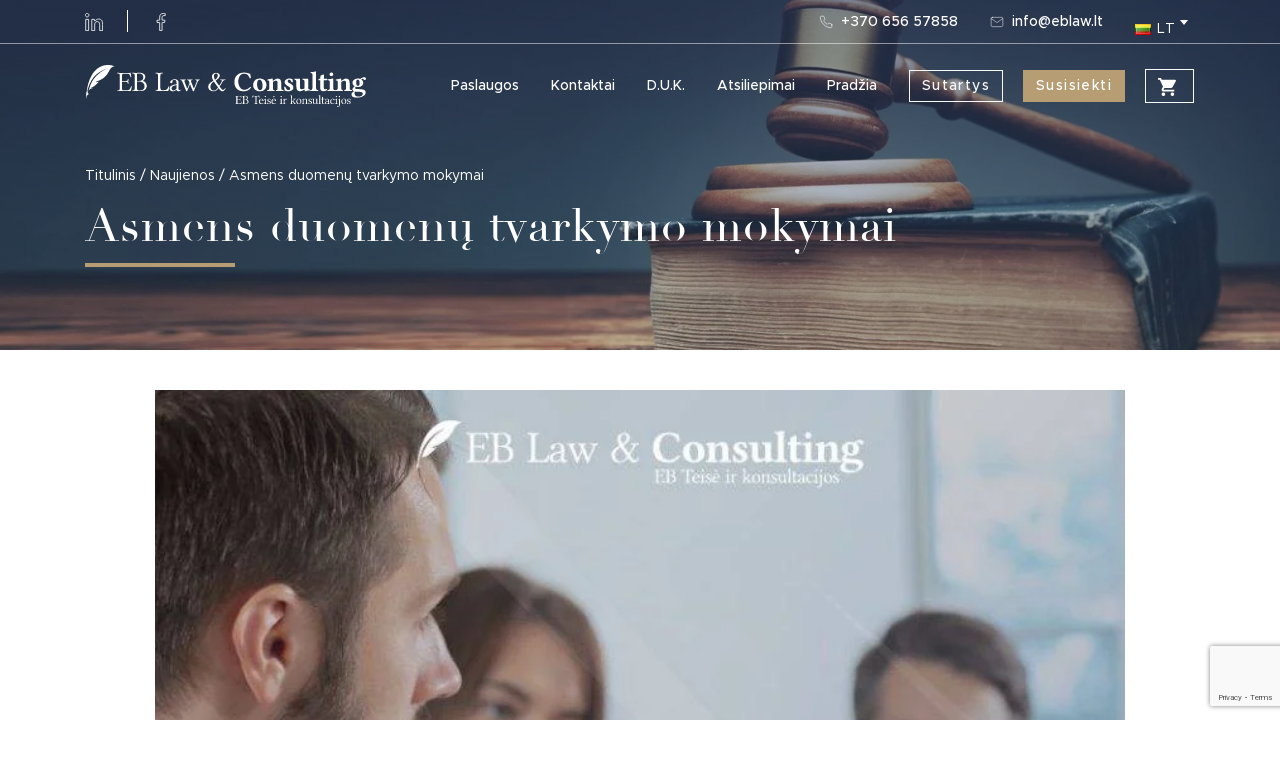

--- FILE ---
content_type: text/html; charset=UTF-8
request_url: https://eblaw.lt/naujienos/asmens-duomenu-tvarkymo-mokymai/
body_size: 18983
content:
<!DOCTYPE html>
<html lang="lt-LT">
<head>
  <meta charset="UTF-8">
  <meta name="viewport" content="width=device-width, initial-scale=1, shrink-to-fit=no">
  <link rel="profile" href="http://gmpg.org/xfn/11">
  <link rel="apple-touch-icon" sizes="180x180" href="https://eblaw.lt/wp-content/themes/understrap/img/favicon/apple-touch-icon.png">
<link rel="icon" type="image/png" sizes="32x32" href="https://eblaw.lt/wp-content/themes/understrap/img/favicon/favicon-32x32.png">
<link rel="icon" type="image/png" sizes="16x16" href="https://eblaw.lt/wp-content/themes/understrap/img/favicon/favicon-16x16.png">
<link rel="manifest" href="https://eblaw.lt/wp-content/themes/understrap/img/favicon/site.webmanifest">
<meta name="msapplication-TileColor" content="#da532c">
<meta name="theme-color" content="#ffffff">
  <meta name='robots' content='index, follow, max-image-preview:large, max-snippet:-1, max-video-preview:-1' />

<!-- Google Tag Manager for WordPress by gtm4wp.com -->
<script data-cfasync="false" data-pagespeed-no-defer>
	var gtm4wp_datalayer_name = "dataLayer";
	var dataLayer = dataLayer || [];

	const gtm4wp_scrollerscript_debugmode         = false;
	const gtm4wp_scrollerscript_callbacktime      = 100;
	const gtm4wp_scrollerscript_readerlocation    = 150;
	const gtm4wp_scrollerscript_contentelementid  = "content";
	const gtm4wp_scrollerscript_scannertime       = 60;
</script>
<!-- End Google Tag Manager for WordPress by gtm4wp.com -->
	<!-- This site is optimized with the Yoast SEO Premium plugin v18.3 (Yoast SEO v26.8) - https://yoast.com/product/yoast-seo-premium-wordpress/ -->
	<title>Asmens duomenų tvarkymo mokymai - Skolų išieškojimas ir teisinės konsultacijos</title>
	<link rel="canonical" href="https://eblaw.lt/naujienos/asmens-duomenu-tvarkymo-mokymai/" />
	<meta property="og:locale" content="lt_LT" />
	<meta property="og:type" content="article" />
	<meta property="og:title" content="Asmens duomenų tvarkymo mokymai" />
	<meta property="og:description" content="Nežinojimas gali sukelti nemalonumų, tvarkant asmens duomenis. Bet pasikausčius šioje srityje, tikrai galima išvengti pasekmių. Kviečiame mokytis, kad nereikėtų taisyti brangiai kainuojančių klaidų! ✅ 👉 Asmens duomenų tvarkymo mokymuose aptarsime dažniausiai pasitaikančius nesusipratimus, apsirikimus, populiariausius mitus, pasidalinsime išskirtinių atvejų pavyzdžiais, patirtimi. 👉 Taip pat siūlome praplėsti žinias kibernetinio saugumo tema, kad būtų aišku ne tik, [...]Read More..." />
	<meta property="og:url" content="https://eblaw.lt/naujienos/asmens-duomenu-tvarkymo-mokymai/" />
	<meta property="og:site_name" content="Skolų išieškojimas ir teisinės konsultacijos" />
	<meta property="article:publisher" content="https://www.facebook.com/eblaw.lt" />
	<meta property="article:published_time" content="2023-09-24T10:54:00+00:00" />
	<meta property="article:modified_time" content="2024-01-18T11:56:31+00:00" />
	<meta property="og:image" content="https://eblaw.lt/wp-content/uploads/2024/01/1695192336481.jpeg" />
	<meta property="og:image:width" content="800" />
	<meta property="og:image:height" content="800" />
	<meta property="og:image:type" content="image/jpeg" />
	<meta name="author" content="Andrej" />
	<meta name="twitter:card" content="summary_large_image" />
	<meta name="twitter:label1" content="Written by" />
	<meta name="twitter:data1" content="Andrej" />
	<meta name="twitter:label2" content="Est. reading time" />
	<meta name="twitter:data2" content="1 minutė" />
	<script type="application/ld+json" class="yoast-schema-graph">{"@context":"https://schema.org","@graph":[{"@type":"Article","@id":"https://eblaw.lt/naujienos/asmens-duomenu-tvarkymo-mokymai/#article","isPartOf":{"@id":"https://eblaw.lt/naujienos/asmens-duomenu-tvarkymo-mokymai/"},"author":{"name":"Andrej","@id":"https://eblaw.lt/#/schema/person/2ccc0d7a499964d468f32c1c1c844ea2"},"headline":"Asmens duomenų tvarkymo mokymai","datePublished":"2023-09-24T10:54:00+00:00","dateModified":"2024-01-18T11:56:31+00:00","mainEntityOfPage":{"@id":"https://eblaw.lt/naujienos/asmens-duomenu-tvarkymo-mokymai/"},"wordCount":135,"image":{"@id":"https://eblaw.lt/naujienos/asmens-duomenu-tvarkymo-mokymai/#primaryimage"},"thumbnailUrl":"https://eblaw.lt/wp-content/uploads/2024/01/1695192336481.jpeg","articleSection":["Naujienos"],"inLanguage":"lt-LT"},{"@type":"WebPage","@id":"https://eblaw.lt/naujienos/asmens-duomenu-tvarkymo-mokymai/","url":"https://eblaw.lt/naujienos/asmens-duomenu-tvarkymo-mokymai/","name":"Asmens duomenų tvarkymo mokymai - Skolų išieškojimas ir teisinės konsultacijos","isPartOf":{"@id":"https://eblaw.lt/#website"},"primaryImageOfPage":{"@id":"https://eblaw.lt/naujienos/asmens-duomenu-tvarkymo-mokymai/#primaryimage"},"image":{"@id":"https://eblaw.lt/naujienos/asmens-duomenu-tvarkymo-mokymai/#primaryimage"},"thumbnailUrl":"https://eblaw.lt/wp-content/uploads/2024/01/1695192336481.jpeg","datePublished":"2023-09-24T10:54:00+00:00","dateModified":"2024-01-18T11:56:31+00:00","author":{"@id":"https://eblaw.lt/#/schema/person/2ccc0d7a499964d468f32c1c1c844ea2"},"breadcrumb":{"@id":"https://eblaw.lt/naujienos/asmens-duomenu-tvarkymo-mokymai/#breadcrumb"},"inLanguage":"lt-LT","potentialAction":[{"@type":"ReadAction","target":["https://eblaw.lt/naujienos/asmens-duomenu-tvarkymo-mokymai/"]}]},{"@type":"ImageObject","inLanguage":"lt-LT","@id":"https://eblaw.lt/naujienos/asmens-duomenu-tvarkymo-mokymai/#primaryimage","url":"https://eblaw.lt/wp-content/uploads/2024/01/1695192336481.jpeg","contentUrl":"https://eblaw.lt/wp-content/uploads/2024/01/1695192336481.jpeg","width":800,"height":800},{"@type":"BreadcrumbList","@id":"https://eblaw.lt/naujienos/asmens-duomenu-tvarkymo-mokymai/#breadcrumb","itemListElement":[{"@type":"ListItem","position":1,"name":"Home","item":"https://eblaw.lt/"},{"@type":"ListItem","position":2,"name":"Asmens duomenų tvarkymo mokymai"}]},{"@type":"WebSite","@id":"https://eblaw.lt/#website","url":"https://eblaw.lt/","name":"Skolų išieškojimas ir teisinės konsultacijos","description":"EB teisė ir konsultacijos","potentialAction":[{"@type":"SearchAction","target":{"@type":"EntryPoint","urlTemplate":"https://eblaw.lt/?s={search_term_string}"},"query-input":{"@type":"PropertyValueSpecification","valueRequired":true,"valueName":"search_term_string"}}],"inLanguage":"lt-LT"},{"@type":"Person","@id":"https://eblaw.lt/#/schema/person/2ccc0d7a499964d468f32c1c1c844ea2","name":"Andrej","image":{"@type":"ImageObject","inLanguage":"lt-LT","@id":"https://eblaw.lt/#/schema/person/image/","url":"https://secure.gravatar.com/avatar/439ae624cad5989bb43f196540e3e22b64a4db970f100a9a023e923629c6185d?s=96&d=mm&r=g","contentUrl":"https://secure.gravatar.com/avatar/439ae624cad5989bb43f196540e3e22b64a4db970f100a9a023e923629c6185d?s=96&d=mm&r=g","caption":"Andrej"},"url":"https://eblaw.lt/author/andrej/"}]}</script>
	<!-- / Yoast SEO Premium plugin. -->


<link rel="alternate" type="application/rss+xml" title="Skolų išieškojimas ir teisinės konsultacijos &raquo; Įrašų RSS srautas" href="https://eblaw.lt/feed/" />
<link rel="alternate" type="application/rss+xml" title="Skolų išieškojimas ir teisinės konsultacijos &raquo; Komentarų RSS srautas" href="https://eblaw.lt/comments/feed/" />
<link rel="alternate" title="oEmbed (JSON)" type="application/json+oembed" href="https://eblaw.lt/wp-json/oembed/1.0/embed?url=https%3A%2F%2Feblaw.lt%2Fnaujienos%2Fasmens-duomenu-tvarkymo-mokymai%2F&#038;lang=lt" />
<link rel="alternate" title="oEmbed (XML)" type="text/xml+oembed" href="https://eblaw.lt/wp-json/oembed/1.0/embed?url=https%3A%2F%2Feblaw.lt%2Fnaujienos%2Fasmens-duomenu-tvarkymo-mokymai%2F&#038;format=xml&#038;lang=lt" />
<style id='wp-img-auto-sizes-contain-inline-css'>
img:is([sizes=auto i],[sizes^="auto," i]){contain-intrinsic-size:3000px 1500px}
/*# sourceURL=wp-img-auto-sizes-contain-inline-css */
</style>
<style id='wp-emoji-styles-inline-css'>

	img.wp-smiley, img.emoji {
		display: inline !important;
		border: none !important;
		box-shadow: none !important;
		height: 1em !important;
		width: 1em !important;
		margin: 0 0.07em !important;
		vertical-align: -0.1em !important;
		background: none !important;
		padding: 0 !important;
	}
/*# sourceURL=wp-emoji-styles-inline-css */
</style>
<link rel='stylesheet' id='wp-block-library-css' href='https://eblaw.lt/wp-includes/css/dist/block-library/style.min.css?ver=6.9' media='all' />
<style id='classic-theme-styles-inline-css'>
/*! This file is auto-generated */
.wp-block-button__link{color:#fff;background-color:#32373c;border-radius:9999px;box-shadow:none;text-decoration:none;padding:calc(.667em + 2px) calc(1.333em + 2px);font-size:1.125em}.wp-block-file__button{background:#32373c;color:#fff;text-decoration:none}
/*# sourceURL=/wp-includes/css/classic-themes.min.css */
</style>
<style id='global-styles-inline-css'>
:root{--wp--preset--aspect-ratio--square: 1;--wp--preset--aspect-ratio--4-3: 4/3;--wp--preset--aspect-ratio--3-4: 3/4;--wp--preset--aspect-ratio--3-2: 3/2;--wp--preset--aspect-ratio--2-3: 2/3;--wp--preset--aspect-ratio--16-9: 16/9;--wp--preset--aspect-ratio--9-16: 9/16;--wp--preset--color--black: #000000;--wp--preset--color--cyan-bluish-gray: #abb8c3;--wp--preset--color--white: #ffffff;--wp--preset--color--pale-pink: #f78da7;--wp--preset--color--vivid-red: #cf2e2e;--wp--preset--color--luminous-vivid-orange: #ff6900;--wp--preset--color--luminous-vivid-amber: #fcb900;--wp--preset--color--light-green-cyan: #7bdcb5;--wp--preset--color--vivid-green-cyan: #00d084;--wp--preset--color--pale-cyan-blue: #8ed1fc;--wp--preset--color--vivid-cyan-blue: #0693e3;--wp--preset--color--vivid-purple: #9b51e0;--wp--preset--gradient--vivid-cyan-blue-to-vivid-purple: linear-gradient(135deg,rgb(6,147,227) 0%,rgb(155,81,224) 100%);--wp--preset--gradient--light-green-cyan-to-vivid-green-cyan: linear-gradient(135deg,rgb(122,220,180) 0%,rgb(0,208,130) 100%);--wp--preset--gradient--luminous-vivid-amber-to-luminous-vivid-orange: linear-gradient(135deg,rgb(252,185,0) 0%,rgb(255,105,0) 100%);--wp--preset--gradient--luminous-vivid-orange-to-vivid-red: linear-gradient(135deg,rgb(255,105,0) 0%,rgb(207,46,46) 100%);--wp--preset--gradient--very-light-gray-to-cyan-bluish-gray: linear-gradient(135deg,rgb(238,238,238) 0%,rgb(169,184,195) 100%);--wp--preset--gradient--cool-to-warm-spectrum: linear-gradient(135deg,rgb(74,234,220) 0%,rgb(151,120,209) 20%,rgb(207,42,186) 40%,rgb(238,44,130) 60%,rgb(251,105,98) 80%,rgb(254,248,76) 100%);--wp--preset--gradient--blush-light-purple: linear-gradient(135deg,rgb(255,206,236) 0%,rgb(152,150,240) 100%);--wp--preset--gradient--blush-bordeaux: linear-gradient(135deg,rgb(254,205,165) 0%,rgb(254,45,45) 50%,rgb(107,0,62) 100%);--wp--preset--gradient--luminous-dusk: linear-gradient(135deg,rgb(255,203,112) 0%,rgb(199,81,192) 50%,rgb(65,88,208) 100%);--wp--preset--gradient--pale-ocean: linear-gradient(135deg,rgb(255,245,203) 0%,rgb(182,227,212) 50%,rgb(51,167,181) 100%);--wp--preset--gradient--electric-grass: linear-gradient(135deg,rgb(202,248,128) 0%,rgb(113,206,126) 100%);--wp--preset--gradient--midnight: linear-gradient(135deg,rgb(2,3,129) 0%,rgb(40,116,252) 100%);--wp--preset--font-size--small: 13px;--wp--preset--font-size--medium: 20px;--wp--preset--font-size--large: 36px;--wp--preset--font-size--x-large: 42px;--wp--preset--spacing--20: 0.44rem;--wp--preset--spacing--30: 0.67rem;--wp--preset--spacing--40: 1rem;--wp--preset--spacing--50: 1.5rem;--wp--preset--spacing--60: 2.25rem;--wp--preset--spacing--70: 3.38rem;--wp--preset--spacing--80: 5.06rem;--wp--preset--shadow--natural: 6px 6px 9px rgba(0, 0, 0, 0.2);--wp--preset--shadow--deep: 12px 12px 50px rgba(0, 0, 0, 0.4);--wp--preset--shadow--sharp: 6px 6px 0px rgba(0, 0, 0, 0.2);--wp--preset--shadow--outlined: 6px 6px 0px -3px rgb(255, 255, 255), 6px 6px rgb(0, 0, 0);--wp--preset--shadow--crisp: 6px 6px 0px rgb(0, 0, 0);}:where(.is-layout-flex){gap: 0.5em;}:where(.is-layout-grid){gap: 0.5em;}body .is-layout-flex{display: flex;}.is-layout-flex{flex-wrap: wrap;align-items: center;}.is-layout-flex > :is(*, div){margin: 0;}body .is-layout-grid{display: grid;}.is-layout-grid > :is(*, div){margin: 0;}:where(.wp-block-columns.is-layout-flex){gap: 2em;}:where(.wp-block-columns.is-layout-grid){gap: 2em;}:where(.wp-block-post-template.is-layout-flex){gap: 1.25em;}:where(.wp-block-post-template.is-layout-grid){gap: 1.25em;}.has-black-color{color: var(--wp--preset--color--black) !important;}.has-cyan-bluish-gray-color{color: var(--wp--preset--color--cyan-bluish-gray) !important;}.has-white-color{color: var(--wp--preset--color--white) !important;}.has-pale-pink-color{color: var(--wp--preset--color--pale-pink) !important;}.has-vivid-red-color{color: var(--wp--preset--color--vivid-red) !important;}.has-luminous-vivid-orange-color{color: var(--wp--preset--color--luminous-vivid-orange) !important;}.has-luminous-vivid-amber-color{color: var(--wp--preset--color--luminous-vivid-amber) !important;}.has-light-green-cyan-color{color: var(--wp--preset--color--light-green-cyan) !important;}.has-vivid-green-cyan-color{color: var(--wp--preset--color--vivid-green-cyan) !important;}.has-pale-cyan-blue-color{color: var(--wp--preset--color--pale-cyan-blue) !important;}.has-vivid-cyan-blue-color{color: var(--wp--preset--color--vivid-cyan-blue) !important;}.has-vivid-purple-color{color: var(--wp--preset--color--vivid-purple) !important;}.has-black-background-color{background-color: var(--wp--preset--color--black) !important;}.has-cyan-bluish-gray-background-color{background-color: var(--wp--preset--color--cyan-bluish-gray) !important;}.has-white-background-color{background-color: var(--wp--preset--color--white) !important;}.has-pale-pink-background-color{background-color: var(--wp--preset--color--pale-pink) !important;}.has-vivid-red-background-color{background-color: var(--wp--preset--color--vivid-red) !important;}.has-luminous-vivid-orange-background-color{background-color: var(--wp--preset--color--luminous-vivid-orange) !important;}.has-luminous-vivid-amber-background-color{background-color: var(--wp--preset--color--luminous-vivid-amber) !important;}.has-light-green-cyan-background-color{background-color: var(--wp--preset--color--light-green-cyan) !important;}.has-vivid-green-cyan-background-color{background-color: var(--wp--preset--color--vivid-green-cyan) !important;}.has-pale-cyan-blue-background-color{background-color: var(--wp--preset--color--pale-cyan-blue) !important;}.has-vivid-cyan-blue-background-color{background-color: var(--wp--preset--color--vivid-cyan-blue) !important;}.has-vivid-purple-background-color{background-color: var(--wp--preset--color--vivid-purple) !important;}.has-black-border-color{border-color: var(--wp--preset--color--black) !important;}.has-cyan-bluish-gray-border-color{border-color: var(--wp--preset--color--cyan-bluish-gray) !important;}.has-white-border-color{border-color: var(--wp--preset--color--white) !important;}.has-pale-pink-border-color{border-color: var(--wp--preset--color--pale-pink) !important;}.has-vivid-red-border-color{border-color: var(--wp--preset--color--vivid-red) !important;}.has-luminous-vivid-orange-border-color{border-color: var(--wp--preset--color--luminous-vivid-orange) !important;}.has-luminous-vivid-amber-border-color{border-color: var(--wp--preset--color--luminous-vivid-amber) !important;}.has-light-green-cyan-border-color{border-color: var(--wp--preset--color--light-green-cyan) !important;}.has-vivid-green-cyan-border-color{border-color: var(--wp--preset--color--vivid-green-cyan) !important;}.has-pale-cyan-blue-border-color{border-color: var(--wp--preset--color--pale-cyan-blue) !important;}.has-vivid-cyan-blue-border-color{border-color: var(--wp--preset--color--vivid-cyan-blue) !important;}.has-vivid-purple-border-color{border-color: var(--wp--preset--color--vivid-purple) !important;}.has-vivid-cyan-blue-to-vivid-purple-gradient-background{background: var(--wp--preset--gradient--vivid-cyan-blue-to-vivid-purple) !important;}.has-light-green-cyan-to-vivid-green-cyan-gradient-background{background: var(--wp--preset--gradient--light-green-cyan-to-vivid-green-cyan) !important;}.has-luminous-vivid-amber-to-luminous-vivid-orange-gradient-background{background: var(--wp--preset--gradient--luminous-vivid-amber-to-luminous-vivid-orange) !important;}.has-luminous-vivid-orange-to-vivid-red-gradient-background{background: var(--wp--preset--gradient--luminous-vivid-orange-to-vivid-red) !important;}.has-very-light-gray-to-cyan-bluish-gray-gradient-background{background: var(--wp--preset--gradient--very-light-gray-to-cyan-bluish-gray) !important;}.has-cool-to-warm-spectrum-gradient-background{background: var(--wp--preset--gradient--cool-to-warm-spectrum) !important;}.has-blush-light-purple-gradient-background{background: var(--wp--preset--gradient--blush-light-purple) !important;}.has-blush-bordeaux-gradient-background{background: var(--wp--preset--gradient--blush-bordeaux) !important;}.has-luminous-dusk-gradient-background{background: var(--wp--preset--gradient--luminous-dusk) !important;}.has-pale-ocean-gradient-background{background: var(--wp--preset--gradient--pale-ocean) !important;}.has-electric-grass-gradient-background{background: var(--wp--preset--gradient--electric-grass) !important;}.has-midnight-gradient-background{background: var(--wp--preset--gradient--midnight) !important;}.has-small-font-size{font-size: var(--wp--preset--font-size--small) !important;}.has-medium-font-size{font-size: var(--wp--preset--font-size--medium) !important;}.has-large-font-size{font-size: var(--wp--preset--font-size--large) !important;}.has-x-large-font-size{font-size: var(--wp--preset--font-size--x-large) !important;}
:where(.wp-block-post-template.is-layout-flex){gap: 1.25em;}:where(.wp-block-post-template.is-layout-grid){gap: 1.25em;}
:where(.wp-block-term-template.is-layout-flex){gap: 1.25em;}:where(.wp-block-term-template.is-layout-grid){gap: 1.25em;}
:where(.wp-block-columns.is-layout-flex){gap: 2em;}:where(.wp-block-columns.is-layout-grid){gap: 2em;}
:root :where(.wp-block-pullquote){font-size: 1.5em;line-height: 1.6;}
/*# sourceURL=global-styles-inline-css */
</style>
<link rel='stylesheet' id='contact-form-7-css' href='https://eblaw.lt/wp-content/plugins/contact-form-7/includes/css/styles.css?ver=6.1.4' media='all' />
<link rel='stylesheet' id='woocommerce-layout-css' href='https://eblaw.lt/wp-content/plugins/woocommerce/assets/css/woocommerce-layout.css?ver=10.4.3' media='all' />
<link rel='stylesheet' id='woocommerce-smallscreen-css' href='https://eblaw.lt/wp-content/plugins/woocommerce/assets/css/woocommerce-smallscreen.css?ver=10.4.3' media='only screen and (max-width: 768px)' />
<link rel='stylesheet' id='woocommerce-general-css' href='https://eblaw.lt/wp-content/plugins/woocommerce/assets/css/woocommerce.css?ver=10.4.3' media='all' />
<style id='woocommerce-inline-inline-css'>
.woocommerce form .form-row .required { visibility: visible; }
/*# sourceURL=woocommerce-inline-inline-css */
</style>
<link rel='stylesheet' id='understrap-styles-css' href='https://eblaw.lt/wp-content/themes/understrap/css/theme.min.css?ver=0.9.4.1764418407' media='all' />
<link rel='stylesheet' id='owl-carousel-style-css' href='https://eblaw.lt/wp-content/themes/understrap/owl-carousel/owl.carousel.min.css?ver=6.9' media='all' />
<link rel='stylesheet' id='owl-carousel-style-main-css' href='https://eblaw.lt/wp-content/themes/understrap/owl-carousel/owl.carousel.css?ver=6.9' media='all' />
<link rel='stylesheet' id='owl-theme-style-css' href='https://eblaw.lt/wp-content/themes/understrap/owl-carousel/owl.theme.default.min.css?ver=6.9' media='all' />
<script src="https://eblaw.lt/wp-includes/js/jquery/jquery.min.js?ver=3.7.1" id="jquery-core-js"></script>
<script src="https://eblaw.lt/wp-includes/js/jquery/jquery-migrate.min.js?ver=3.4.1" id="jquery-migrate-js"></script>
<script src="https://eblaw.lt/wp-content/plugins/woocommerce/assets/js/jquery-blockui/jquery.blockUI.min.js?ver=2.7.0-wc.10.4.3" id="wc-jquery-blockui-js" defer data-wp-strategy="defer"></script>
<script id="wc-add-to-cart-js-extra">
var wc_add_to_cart_params = {"ajax_url":"/wp-admin/admin-ajax.php","wc_ajax_url":"/?wc-ajax=%%endpoint%%","i18n_view_cart":"Krep\u0161elis","cart_url":"https://eblaw.lt/krepselis/","is_cart":"","cart_redirect_after_add":"no"};
//# sourceURL=wc-add-to-cart-js-extra
</script>
<script src="https://eblaw.lt/wp-content/plugins/woocommerce/assets/js/frontend/add-to-cart.min.js?ver=10.4.3" id="wc-add-to-cart-js" defer data-wp-strategy="defer"></script>
<script src="https://eblaw.lt/wp-content/plugins/woocommerce/assets/js/js-cookie/js.cookie.min.js?ver=2.1.4-wc.10.4.3" id="wc-js-cookie-js" defer data-wp-strategy="defer"></script>
<script id="woocommerce-js-extra">
var woocommerce_params = {"ajax_url":"/wp-admin/admin-ajax.php","wc_ajax_url":"/?wc-ajax=%%endpoint%%","i18n_password_show":"Rodyti slapta\u017eod\u012f","i18n_password_hide":"Sl\u0117pti slapta\u017eod\u012f"};
//# sourceURL=woocommerce-js-extra
</script>
<script src="https://eblaw.lt/wp-content/plugins/woocommerce/assets/js/frontend/woocommerce.min.js?ver=10.4.3" id="woocommerce-js" defer data-wp-strategy="defer"></script>
<script src="https://eblaw.lt/wp-content/plugins/duracelltomi-google-tag-manager/dist/js/analytics-talk-content-tracking.js?ver=1.22.3" id="gtm4wp-scroll-tracking-js"></script>
<link rel="https://api.w.org/" href="https://eblaw.lt/wp-json/" /><link rel="alternate" title="JSON" type="application/json" href="https://eblaw.lt/wp-json/wp/v2/posts/1058" /><link rel="EditURI" type="application/rsd+xml" title="RSD" href="https://eblaw.lt/xmlrpc.php?rsd" />
<meta name="generator" content="WordPress 6.9" />
<meta name="generator" content="WooCommerce 10.4.3" />
<link rel='shortlink' href='https://eblaw.lt/?p=1058' />

		<!-- GA Google Analytics @ https://m0n.co/ga -->
		<script>
			(function(i,s,o,g,r,a,m){i['GoogleAnalyticsObject']=r;i[r]=i[r]||function(){
			(i[r].q=i[r].q||[]).push(arguments)},i[r].l=1*new Date();a=s.createElement(o),
			m=s.getElementsByTagName(o)[0];a.async=1;a.src=g;m.parentNode.insertBefore(a,m)
			})(window,document,'script','https://www.google-analytics.com/analytics.js','ga');
			ga('create', 'UA-222307420-1', 'auto');
			ga('require', 'displayfeatures');
			ga('require', 'linkid');
			ga('set', 'anonymizeIp', true);
			ga('set', 'forceSSL', true);
			ga('send', 'pageview');
		</script>

	
<!-- Google Tag Manager for WordPress by gtm4wp.com -->
<!-- GTM Container placement set to automatic -->
<script data-cfasync="false" data-pagespeed-no-defer>
	var dataLayer_content = {"pagePostType":"post","pagePostType2":"single-post","pageCategory":["naujienos"],"pagePostAuthor":"Andrej"};
	dataLayer.push( dataLayer_content );
</script>
<script data-cfasync="false" data-pagespeed-no-defer>
(function(w,d,s,l,i){w[l]=w[l]||[];w[l].push({'gtm.start':
new Date().getTime(),event:'gtm.js'});var f=d.getElementsByTagName(s)[0],
j=d.createElement(s),dl=l!='dataLayer'?'&l='+l:'';j.async=true;j.src=
'//www.googletagmanager.com/gtm.js?id='+i+dl;f.parentNode.insertBefore(j,f);
})(window,document,'script','dataLayer','GTM-WXZF2PP');
</script>
<!-- End Google Tag Manager for WordPress by gtm4wp.com --><meta name="mobile-web-app-capable" content="yes">
<meta name="apple-mobile-web-app-capable" content="yes">
<meta name="apple-mobile-web-app-title" content="Skolų išieškojimas ir teisinės konsultacijos - EB teisė ir konsultacijos">
	<noscript><style>.woocommerce-product-gallery{ opacity: 1 !important; }</style></noscript>
	<meta name="generator" content="Elementor 3.34.2; features: e_font_icon_svg, additional_custom_breakpoints; settings: css_print_method-external, google_font-enabled, font_display-swap">
			<style>
				.e-con.e-parent:nth-of-type(n+4):not(.e-lazyloaded):not(.e-no-lazyload),
				.e-con.e-parent:nth-of-type(n+4):not(.e-lazyloaded):not(.e-no-lazyload) * {
					background-image: none !important;
				}
				@media screen and (max-height: 1024px) {
					.e-con.e-parent:nth-of-type(n+3):not(.e-lazyloaded):not(.e-no-lazyload),
					.e-con.e-parent:nth-of-type(n+3):not(.e-lazyloaded):not(.e-no-lazyload) * {
						background-image: none !important;
					}
				}
				@media screen and (max-height: 640px) {
					.e-con.e-parent:nth-of-type(n+2):not(.e-lazyloaded):not(.e-no-lazyload),
					.e-con.e-parent:nth-of-type(n+2):not(.e-lazyloaded):not(.e-no-lazyload) * {
						background-image: none !important;
					}
				}
			</style>
					<style id="wp-custom-css">
			.page-id-652 .entry-title{
display:none;
}
.page-id-657 .entry-title{
display:none;
}
.page-id-660 .entry-title{
display:none;
}
.page-id-662 .entry-title{
display:none;
}
.page-id-664 .entry-title{
display:none;
}
.page-id-667 .entry-title{
display:none;
}
.entry-header {
	text-align: center;
	margin-top: 25px;
}
h2.entry-title {
	text-align: left;
}

.byline {
	display: none;
}
.updated {
	display:none;
}

.blog-news {
	padding: 0 15px;
}
.blog-news .btn {
	font-size: 12px!important;
}
.single-post .wrapper .container img {
	width: 100%;
	margin: 15px 0;
}
.breadcrumb1 .current {
	color: #FFF;
}
.blog .content-area .site-main,
.archive .content-area .site-main {
	display: flex!important;
	flex-wrap: wrap;
}
.archive .page-header {
	width: 100%;
}
.blog .content-area .site-main .post,
.archive .content-area .site-main .post {
	flex: 1 0 21%;
  margin: 15px;
	background-color: #f2f2f2;
}
@media (max-width: 767px) {
	.blog .content-area .site-main .post,
.archive .content-area .site-main .post {
		flex: 1 0 100%;
	}
}
@media (min-width: 768px) {
	.single-post .wrapper .container {
		margin: auto;
		max-width: 1000px;
	}
	.simgle-post .entry-content {
		text-align: left;
	}
}
.breadcrumb1 a {
	color: #FFF!important;
}
@media (min-width: 992px) {
	section.services-section-inner .col-lg-2 {
		flex: 0 0 13.66667%!important;
	}
}

.entry-title {
	display: none;
}

.posted-on {
	display: none;
}

.posted_in {
	display: none;
}

.comments-area {
	display: none;
}

.product_meta {
	display: none;
}

body.woocommerce .breadcrumb1 {
	display: none;
}

.related.products {
    display: none !important;
}

.justify-content-between {
    display: none;
}

h1.entry-title {
    display: none;
}




.woocommerce-product-gallery {
    max-width: 300px !important; 
    width: 100% !important; 
    margin-right: 30px !important;
}


.woocommerce-product-gallery img {
    width: 100%;
    height: auto;
}

.woocommerce .quantity .qty {
    width: 4em;
    height: 2.6em;
}

.wc-block-components-button wp-element-button wc-block-cart__submit-button contained {
	border-bottom: 1px;
}


.wc-block-cart__submit-button {
	background-color: #171d34;
	border: 1px solid black;
	color: #fff;
}

.wc-block-cart__submit-button:hover {
	color: #e0e0e0;
}

.header-cart-icon { 
    filter: brightness(0) invert(1);
}

.header-cart-link:hover .header-cart-icon {
	filter: none;
}		</style>
		</head>

<body class="wp-singular post-template-default single single-post postid-1058 single-format-standard wp-embed-responsive wp-theme-understrap theme-understrap woocommerce-no-js group-blog elementor-default elementor-kit-1124" itemscope itemtype="http://schema.org/WebSite">

<!-- GTM Container placement set to automatic -->
<!-- Google Tag Manager (noscript) -->
				<noscript><iframe src="https://www.googletagmanager.com/ns.html?id=GTM-WXZF2PP" height="0" width="0" style="display:none;visibility:hidden" aria-hidden="true"></iframe></noscript>
<!-- End Google Tag Manager (noscript) --><div class="site" id="page">

  <!-- ******************* The Navbar Area ******************* -->

  <div id="wrapper-navbar">

    <div class="top-bar py-3">
      <div class="container">
        <div class="row">
          <div class="col-lg-6 col-3 d-none d-lg-block">
            
<div class="d-flex align-items-center">
  <a href="https://www.linkedin.com/company/eblawlt/" target="_blank">
    <img src="https://eblaw.lt/wp-content/themes/understrap/img/icons/linkedin-white.svg" alt="linkedin" class="img-fluid footer__social">
  </a>
  <span class="vertical-line d-inline-block mx-6 mt-1"></span>
  <a href="https://www.facebook.com/eblaw.lt/" target="_blank">
    <img src="https://eblaw.lt/wp-content/themes/understrap/img/icons/facebook-white.svg" alt="facebook" class="img-fluid footer__social">
  </a>
</div>

          </div>
          <div class="col-lg-6 col-12">
            <div class="d-flex justify-content-between justify-content-lg-end align-items-center">
              <div class="d-flex align-items-center mr-7">
                <img src="https://eblaw.lt/wp-content/themes/understrap/img/icons/phone-white.svg" alt="phone" class="img-fluid mr-3" width="14">
                <a href="tel:+370 656 57858" class="link-white"><span class="d-block fwm c-bw-1">+370 656 57858</span></a>
              </div>
              <div class="d-flex align-items-center">
                <img src="https://eblaw.lt/wp-content/themes/understrap/img/icons/mail-white.svg" alt="mail" class="img-fluid mr-3" width="14">
                <a href="mailto:info@eblaw.lt" class="link-white"><span class="d-block fwm c-bw-1">info@eblaw.lt</span></a>
              </div>
              <div class="ml-7">
                <select id="lang_choice_2"></select>
              </div>
            </div>
          </div>
        </div>
      </div>
    </div>

    <div class="half-pixel-background"></div>

    <a class="skip-link sr-only sr-only-focusable"
       href="#content">Skip to content</a>

    <nav id="main-nav" class="navbar navbar-expand-lg py-5 px-5 px-lg-0 d-flex justify-content-between header-nav"
         aria-labelledby="main-nav-label">

      <h2 id="main-nav-label" class="sr-only">
        Main Navigation      </h2>

            <div class="container px-lg-5">
        
        <!-- Your site title as branding in the menu -->
        <a class="navbar-brand"
           href="https://eblaw.lt/"
           title="Skolų išieškojimas ir teisinės konsultacijos"
           rel="home"
        >
          <img src="https://eblaw.lt/wp-content/themes/understrap/img/eblaw-logo-white.svg" alt="eblaw-logo-white" class="img-fluid">
        </a>
        <!-- end custom logo -->

        <button class="navbar-toggle navbar-toggler p-0" type="button">
          <span class="navbar-toggler-icon"></span>
          <span class="navbar-toggler-icon middle-bar"></span>
          <span class="navbar-toggler-icon"></span>
        </button>

        <!-- The WordPress Menu goes here -->
        <div id="navbarNavDropdown" class="collapse navbar-collapse vertical-align-middle ml-auto"><ul id="main-menu" class="navbar-nav justify-content-center"><li itemscope="itemscope" itemtype="https://www.schema.org/SiteNavigationElement" id="menu-item-135" class="menu-item menu-item-type-post_type menu-item-object-page menu-item-135 nav-item"><a title="Paslaugos" href="https://eblaw.lt/paslaugos/" class="nav-link">Paslaugos</a></li>
<li itemscope="itemscope" itemtype="https://www.schema.org/SiteNavigationElement" id="menu-item-105" class="menu-item menu-item-type-post_type menu-item-object-page menu-item-105 nav-item"><a title="Kontaktai" href="https://eblaw.lt/kontaktai/" class="nav-link">Kontaktai</a></li>
<li itemscope="itemscope" itemtype="https://www.schema.org/SiteNavigationElement" id="menu-item-909" class="menu-item menu-item-type-post_type menu-item-object-page menu-item-909 nav-item"><a title="D.U.K." href="https://eblaw.lt/d-u-k/" class="nav-link">D.U.K.</a></li>
<li itemscope="itemscope" itemtype="https://www.schema.org/SiteNavigationElement" id="menu-item-922" class="menu-item menu-item-type-post_type menu-item-object-page menu-item-922 nav-item"><a title="Atsiliepimai" href="https://eblaw.lt/atsiliepimai/" class="nav-link">Atsiliepimai</a></li>
<li itemscope="itemscope" itemtype="https://www.schema.org/SiteNavigationElement" id="menu-item-1119" class="menu-item menu-item-type-post_type menu-item-object-page menu-item-home menu-item-1119 nav-item"><a title="Pradžia" href="https://eblaw.lt/" class="nav-link">Pradžia</a></li>
</ul></div>
        <div class="d-none d-lg-block">
          
<div class="">     <a href="https://eblaw.lt/sutarciu-sablonai-verslui/" data-scroller="true" class="btn btn-outline-light btn-small mb-5 mb-lg-0 ml-lg-5">Sutartys</a><br class="d-lg-none"/>
    <a href="https://eblaw.lt/kontaktai/#susisiekti" data-scroller="true" class="btn btn-secondary btn-small ml-lg-5">Susisiekti</a>

            <a class="header-cart-link cart-contents ml-lg-5 btn btn-outline-light btn-small" href="https://eblaw.lt/krepselis/" title="View your shopping cart">
            <img src="https://eblaw.lt/wp-content/themes/understrap/img/cart.svg" alt="Krepšelis" class="img-fluid header-cart-icon" style="width: 18px; height: auto; vertical-align: middle;">             <span class="header-cart-count" style="margin-left: 5px;"> </span>
        </a>
        </div>


        </div>

              </div><!-- .container -->
    
    </nav><!-- .site-navigation -->

    <div class="sidebar-backdrop"></div>
<div class="sidebar d-lg-none" id="sidebar">
  <div class="col-md-12 pt-7 pr-7 pb-4 text-right">
    <span class="navbar-toggle sidebar-close hairline"></span>
  </div>
  <div class="p-4 mt-12 text-center">
    <div id="bs4navbar" class="collapse navbar-collapse d-lg-table-cell vertical-align-middle"><ul id="menu-primary-top" class="navbar-nav justify-content-center"><li itemscope="itemscope" itemtype="https://www.schema.org/SiteNavigationElement" class="menu-item menu-item-type-post_type menu-item-object-page menu-item-135 nav-item"><a title="Paslaugos" href="https://eblaw.lt/paslaugos/" class="nav-link">Paslaugos</a></li>
<li itemscope="itemscope" itemtype="https://www.schema.org/SiteNavigationElement" class="menu-item menu-item-type-post_type menu-item-object-page menu-item-105 nav-item"><a title="Kontaktai" href="https://eblaw.lt/kontaktai/" class="nav-link">Kontaktai</a></li>
<li itemscope="itemscope" itemtype="https://www.schema.org/SiteNavigationElement" class="menu-item menu-item-type-post_type menu-item-object-page menu-item-909 nav-item"><a title="D.U.K." href="https://eblaw.lt/d-u-k/" class="nav-link">D.U.K.</a></li>
<li itemscope="itemscope" itemtype="https://www.schema.org/SiteNavigationElement" class="menu-item menu-item-type-post_type menu-item-object-page menu-item-922 nav-item"><a title="Atsiliepimai" href="https://eblaw.lt/atsiliepimai/" class="nav-link">Atsiliepimai</a></li>
<li itemscope="itemscope" itemtype="https://www.schema.org/SiteNavigationElement" class="menu-item menu-item-type-post_type menu-item-object-page menu-item-home menu-item-1119 nav-item"><a title="Pradžia" href="https://eblaw.lt/" class="nav-link">Pradžia</a></li>
</ul></div>
    
<div class="">     <a href="https://eblaw.lt/sutarciu-sablonai-verslui/" data-scroller="true" class="btn btn-outline-light btn-small mb-5 mb-lg-0 ml-lg-5">Sutartys</a><br class="d-lg-none"/>
    <a href="https://eblaw.lt/kontaktai/#susisiekti" data-scroller="true" class="btn btn-secondary btn-small ml-lg-5">Susisiekti</a>

            <a class="header-cart-link cart-contents ml-lg-5 btn btn-outline-light btn-small" href="https://eblaw.lt/krepselis/" title="View your shopping cart">
            <img src="https://eblaw.lt/wp-content/themes/understrap/img/cart.svg" alt="Krepšelis" class="img-fluid header-cart-icon" style="width: 18px; height: auto; vertical-align: middle;">             <span class="header-cart-count" style="margin-left: 5px;"> </span>
        </a>
        </div>



    <div class="mt-7 d-flex justify-content-center">
      
<div class="d-flex align-items-center">
  <a href="https://www.linkedin.com/company/eblawlt/" target="_blank">
    <img src="https://eblaw.lt/wp-content/themes/understrap/img/icons/linkedin-white.svg" alt="linkedin" class="img-fluid footer__social">
  </a>
  <span class="vertical-line d-inline-block mx-6 mt-1"></span>
  <a href="https://www.facebook.com/eblaw.lt/" target="_blank">
    <img src="https://eblaw.lt/wp-content/themes/understrap/img/icons/facebook-white.svg" alt="facebook" class="img-fluid footer__social">
  </a>
</div>

    </div>

  </div>
</div>

  </div><!-- #wrapper-navbar end -->


<div class="section justify-content-start section--hero section--hero-cat" style="background: url(https://eblaw.lt/wp-content/uploads/2021/02/bg-law-1.jpeg ) 100%; ">
  <div class="section__inner w-100">
    <div class="background container">
      <div class="row">
        <div class="col-12 mt-10 mt-md-13" data-aos="fade-up">
          <div class="breadcrumb1">
            <div id="crumbs c-bw-1"><a href="https://eblaw.lt" class="link-light">Titulinis</a> <span class="c-bw-1">&#47;</span> <a href="https://eblaw.lt/category/naujienos/">Naujienos</a> <span class="c-bw-1">&#47;</span> <span class="current c-bw-6">Asmens duomenų tvarkymo mokymai</span></div>          </div>
        </div>
        <div class="col-12 mt-4" data-aos="fade-up" data-aos-delay="200">
          <div class="cont mb-0 text-left">
                              <h1 class="title--heading c-bw-1">Asmens duomenų tvarkymo mokymai</h1>
              
                              <header class="entry-header">
                  <div class="entry-meta">

                      
                  </div><!-- .entry-meta -->

                </header><!-- .entry-header -->
                                      </div>
        </div>
      </div>
    </div>
  </div>
  <span class="section--hero__overlay"></span>
</div>

<div class="wrapper p-0" id="full-width-page-wrapper">

	<div class="container" id="content" tabindex="-1">

		<div class="row">

			<!-- Do the left sidebar check -->
			
<div class="col-md content-area" id="primary">

			<main class="site-main" id="main">

				
<article class="post-1058 post type-post status-publish format-standard has-post-thumbnail hentry category-naujienos" id="post-1058">

	<header class="entry-header">

		<h1 class="entry-title">Asmens duomenų tvarkymo mokymai</h1>
		<div class="entry-meta">

			<span class="posted-on">Posted on <a href="https://eblaw.lt/naujienos/asmens-duomenu-tvarkymo-mokymai/" rel="bookmark"><time class="entry-date published" datetime="2023-09-24T13:54:00+03:00">24 rugsėjo, 2023</time><time class="updated" datetime="2024-01-18T13:56:31+02:00"> (18 sausio, 2024) </time></a></span><span class="byline"> by<span class="author vcard"> <a class="url fn n" href="https://eblaw.lt/author/andrej/">Andrej</a></span></span>
		</div><!-- .entry-meta -->

	</header><!-- .entry-header -->

	<img width="640" height="640" src="https://eblaw.lt/wp-content/uploads/2024/01/1695192336481.jpeg" class="attachment-large size-large wp-post-image" alt="" decoding="async" srcset="https://eblaw.lt/wp-content/uploads/2024/01/1695192336481.jpeg 800w, https://eblaw.lt/wp-content/uploads/2024/01/1695192336481-300x300.jpeg 300w, https://eblaw.lt/wp-content/uploads/2024/01/1695192336481-100x100.jpeg 100w, https://eblaw.lt/wp-content/uploads/2024/01/1695192336481-600x600.jpeg 600w, https://eblaw.lt/wp-content/uploads/2024/01/1695192336481-150x150.jpeg 150w, https://eblaw.lt/wp-content/uploads/2024/01/1695192336481-768x768.jpeg 768w" sizes="(max-width: 640px) 100vw, 640px" />
	<div class="entry-content">

		
<p>Nežinojimas gali sukelti nemalonumų, tvarkant asmens duomenis. Bet pasikausčius šioje srityje, tikrai galima išvengti pasekmių.</p>



<p>Kviečiame mokytis, kad nereikėtų taisyti brangiai kainuojančių klaidų! ✅</p>



<p>👉 Asmens duomenų tvarkymo mokymuose aptarsime dažniausiai pasitaikančius nesusipratimus, apsirikimus, populiariausius mitus, pasidalinsime išskirtinių atvejų pavyzdžiais, patirtimi.</p>



<p>👉 Taip pat siūlome praplėsti žinias kibernetinio saugumo tema, kad būtų aišku ne tik, KĄ saugoti, bet ir KAIP tai daryti teisingai. Praktika rodo, geriau vieną kartą išgirsti, nei perskaityti.</p>



<p>👉 Ir svarbiausia, prisiminsime, jog nedera pasirašyti dokumento jo neperskaičius, panagrinėsime, į ką atkreipti dėmesį.</p>



<p>Mokymus organizuojame 🔹tiek gyvai, 🔹tiek nuotoliniu būdu.</p>



<p>Nelaukite, kol susidursite su problemomis. Mokykitės dabar, užtikrindami, kad jūsų duomenų tvarkymo procesai būtų sklandūs ir saugūs.</p>

		
	</div><!-- .entry-content -->

	<footer class="entry-footer">

		
	</footer><!-- .entry-footer -->

</article><!-- #post-## -->
		<nav class="container navigation post-navigation">
			<h2 class="sr-only">Post navigation</h2>
			<div class="row nav-links justify-content-between">
				<span class="nav-previous"><a href="https://eblaw.lt/naujienos/kibernetinio-saugumo-mokymai-paprastai/" rel="prev"><i class="fa fa-angle-left"></i>&nbsp;Kibernetinio saugumo mokymai PAPRASTAI</a></span><span class="nav-next"><a href="https://eblaw.lt/naujienos/pirmieji-kliento-nemokumo-signalai/" rel="next">Pirmieji kliento nemokumo signalai&nbsp;<i class="fa fa-angle-right"></i></a></span>			</div><!-- .nav-links -->
		</nav><!-- .navigation -->
		
			</main><!-- #main -->

			<!-- Do the right sidebar check -->
			
</div><!-- #closing the primary container from /global-templates/left-sidebar-check.php -->


		</div><!-- .row -->

	</div><!-- #content -->

</div><!-- #single-wrapper -->




<footer class="site-footer" id="colophon">
      <div class="py-10 py-lg-12 bg-pri-6">
      <div class="container">
        <div class="row">
          <div class="col-lg-3 col-md-6 mb-9 mb-lg-0">
            <img src="https://eblaw.lt/wp-content/themes/understrap/img/eblaw-logo-white.svg" alt="eblaw-logo-white" class="img-fluid footer-img">
          </div>
          <div class="col-lg-3 offset-lg-1 col-md-6 mb-9 mb-lg-0">
            <div class="mb-6 mb-xxl-7">
              <div class="d-flex align-items-start mb-5 mb-lg-4 mb-xxl-6">
                <img src="https://eblaw.lt/wp-content/themes/understrap/img/icons/location.svg" alt="location" class="img-fluid mr-5">
                <span class="d-block fwm c-bw-1">Eigulių g. 14, Vilnius LT-03150, Lietuva</span>
              </div>
              <div class="d-flex align-items-center mb-5 mb-lg-4 mb-xxl-6">
                <img src="https://eblaw.lt/wp-content/themes/understrap/img/icons/phone.svg" alt="phone" class="img-fluid mr-5">
                <a href="tel:+370 656 57858"><span class="d-block fwm c-bw-1">+370 656 57858</span></a>
              </div>
              <div class="d-flex align-items-center">
                <img src="https://eblaw.lt/wp-content/themes/understrap/img/icons/mail.svg" alt="mail" class="img-fluid mr-5">
                <a href="mailto:info@eblaw.lt"><span class="d-block fwm c-bw-1">info@eblaw.lt</span></a>
              </div>
            </div>

            <div class="d-flex align-items-center">
              <a href="https://www.linkedin.com/company/eblawlt/" target="_blank">
                <img src="https://eblaw.lt/wp-content/themes/understrap/img/icons/linkedin.svg" alt="linkedin" class="img-fluid footer__social">
              </a>
              <span class="vertical-line d-inline-block mx-6"></span>
              <a href="https://www.facebook.com/eblaw.lt/" target="_blank">
                <img src="https://eblaw.lt/wp-content/themes/understrap/img/icons/facebook.svg" alt="facebook" class="img-fluid footer__social">
              </a>
            </div>
          </div>
          <div class="col-lg-2 col-md-6 mb-7 mb-md-0">
                          <div id="nav_menu-2" class="footer-widget"><h3 class="widget-title font-primary">Eblaw</h3><div class="menu-primary-top-container"><ul id="menu-primary-top-1" class="menu"><li class="menu-item menu-item-type-post_type menu-item-object-page menu-item-135"><a href="https://eblaw.lt/paslaugos/">Paslaugos</a></li>
<li class="menu-item menu-item-type-post_type menu-item-object-page menu-item-105"><a href="https://eblaw.lt/kontaktai/">Kontaktai</a></li>
<li class="menu-item menu-item-type-post_type menu-item-object-page menu-item-909"><a href="https://eblaw.lt/d-u-k/">D.U.K.</a></li>
<li class="menu-item menu-item-type-post_type menu-item-object-page menu-item-922"><a href="https://eblaw.lt/atsiliepimai/">Atsiliepimai</a></li>
<li class="menu-item menu-item-type-post_type menu-item-object-page menu-item-home menu-item-1119"><a href="https://eblaw.lt/">Pradžia</a></li>
</ul></div></div><!-- .footer-widget -->                      </div>
          <div class="col-lg-3 col-md-6">
                          <div id="nav_menu-3" class="footer-widget"><h3 class="widget-title font-primary">Paslaugos</h3><div class="menu-footer-services-container"><ul id="menu-footer-services" class="menu"><li id="menu-item-155" class="menu-item menu-item-type-post_type menu-item-object-page menu-item-155"><a href="https://eblaw.lt/paslaugos/skolu-isieskojimas/">Skolų išieškojimas</a></li>
<li id="menu-item-154" class="menu-item menu-item-type-post_type menu-item-object-page menu-item-154"><a href="https://eblaw.lt/paslaugos/skolu-pirkimas/">Skolų pirkimas</a></li>
<li id="menu-item-153" class="menu-item menu-item-type-post_type menu-item-object-page menu-item-153"><a href="https://eblaw.lt/paslaugos/turto-paieska-ir-grazinimas/">Turto paieška ir grąžinimas</a></li>
<li id="menu-item-152" class="menu-item menu-item-type-post_type menu-item-object-page menu-item-152"><a href="https://eblaw.lt/paslaugos/teisines-paslaugos/">Teisinės paslaugos</a></li>
<li id="menu-item-151" class="menu-item menu-item-type-post_type menu-item-object-page menu-item-151"><a href="https://eblaw.lt/paslaugos/verslo-apsauga/">Verslo apsauga</a></li>
<li id="menu-item-959" class="menu-item menu-item-type-post_type menu-item-object-page menu-item-959"><a href="https://eblaw.lt/paslaugos/asmens-duomenu-apsauga/">Asmens duomenų apsauga</a></li>
<li id="menu-item-960" class="menu-item menu-item-type-post_type menu-item-object-page menu-item-960"><a href="https://eblaw.lt/paslaugos/kibernetinis-saugumas/">Kibernetinis saugumas</a></li>
</ul></div></div><!-- .footer-widget -->                      </div>
        </div>
      </div>
    </div>
    <div class="pb-md-6 pb-4 bg-pri-6">
    <div class="half-pixel-background"></div>
    <div class="container pt-5">
      <div class="row">
        <div class="col-lg-6 col-md-7">
				<span class="small text-muted copyright">
					<div class="site-info small text-muted">
						© 2026 visos teisės saugomos eblaw.lt						<span class="sep"> | </span>
						Sukurta <a class="zuzu fwm" href="https://www.zuzuweb.lt" target="_blank"><span class="zuzu-link">zuzu</span>web.lt</a>.					</div><!-- .site-info -->
				</span>
        </div>
        <div class="col-lg-6 col-md-5 mt-2 mt-md-0">
          <div class="text-md-right">
            <span class="small text-muted mr-6">
              <a href="https://eblaw.lt/privatumo-politika/" class="text-muted">
                Privatumo politika              </a>
            </span>
            <span class="small text-muted mr-6">
              <a href="https://eblaw.lt/privatumo-politika/#slapukai" class="text-muted">
                Slapukų politika              </a>
            </span>
            <span class="small text-muted">
              <a href="https://eblaw.lt/pirkimo-taisykles/" class="text-muted">
                Pirkimo taisyklės              </a>
            </span>
          </div>

        </div>
      </div>
    </div>
  </div>
</footer>

</div><!-- #page we need this extra closing tag here -->


<script type="speculationrules">
{"prefetch":[{"source":"document","where":{"and":[{"href_matches":"/*"},{"not":{"href_matches":["/wp-*.php","/wp-admin/*","/wp-content/uploads/*","/wp-content/*","/wp-content/plugins/*","/wp-content/themes/understrap/*","/*\\?(.+)"]}},{"not":{"selector_matches":"a[rel~=\"nofollow\"]"}},{"not":{"selector_matches":".no-prefetch, .no-prefetch a"}}]},"eagerness":"conservative"}]}
</script>
			<script>
				const lazyloadRunObserver = () => {
					const lazyloadBackgrounds = document.querySelectorAll( `.e-con.e-parent:not(.e-lazyloaded)` );
					const lazyloadBackgroundObserver = new IntersectionObserver( ( entries ) => {
						entries.forEach( ( entry ) => {
							if ( entry.isIntersecting ) {
								let lazyloadBackground = entry.target;
								if( lazyloadBackground ) {
									lazyloadBackground.classList.add( 'e-lazyloaded' );
								}
								lazyloadBackgroundObserver.unobserve( entry.target );
							}
						});
					}, { rootMargin: '200px 0px 200px 0px' } );
					lazyloadBackgrounds.forEach( ( lazyloadBackground ) => {
						lazyloadBackgroundObserver.observe( lazyloadBackground );
					} );
				};
				const events = [
					'DOMContentLoaded',
					'elementor/lazyload/observe',
				];
				events.forEach( ( event ) => {
					document.addEventListener( event, lazyloadRunObserver );
				} );
			</script>
				<script>
		(function () {
			var c = document.body.className;
			c = c.replace(/woocommerce-no-js/, 'woocommerce-js');
			document.body.className = c;
		})();
	</script>
	<link rel='stylesheet' id='wc-blocks-style-css' href='https://eblaw.lt/wp-content/plugins/woocommerce/assets/client/blocks/wc-blocks.css?ver=wc-10.4.3' media='all' />
<script src="https://eblaw.lt/wp-includes/js/dist/hooks.min.js?ver=dd5603f07f9220ed27f1" id="wp-hooks-js"></script>
<script src="https://eblaw.lt/wp-includes/js/dist/i18n.min.js?ver=c26c3dc7bed366793375" id="wp-i18n-js"></script>
<script id="wp-i18n-js-after">
wp.i18n.setLocaleData( { 'text direction\u0004ltr': [ 'ltr' ] } );
//# sourceURL=wp-i18n-js-after
</script>
<script src="https://eblaw.lt/wp-content/plugins/contact-form-7/includes/swv/js/index.js?ver=6.1.4" id="swv-js"></script>
<script id="contact-form-7-js-translations">
( function( domain, translations ) {
	var localeData = translations.locale_data[ domain ] || translations.locale_data.messages;
	localeData[""].domain = domain;
	wp.i18n.setLocaleData( localeData, domain );
} )( "contact-form-7", {"translation-revision-date":"2024-01-27 22:03:52+0000","generator":"GlotPress\/4.0.3","domain":"messages","locale_data":{"messages":{"":{"domain":"messages","plural-forms":"nplurals=3; plural=(n % 10 == 1 && (n % 100 < 11 || n % 100 > 19)) ? 0 : ((n % 10 >= 2 && n % 10 <= 9 && (n % 100 < 11 || n % 100 > 19)) ? 1 : 2);","lang":"lt"},"Error:":["Klaida:"]}},"comment":{"reference":"includes\/js\/index.js"}} );
//# sourceURL=contact-form-7-js-translations
</script>
<script id="contact-form-7-js-before">
var wpcf7 = {
    "api": {
        "root": "https:\/\/eblaw.lt\/wp-json\/",
        "namespace": "contact-form-7\/v1"
    }
};
//# sourceURL=contact-form-7-js-before
</script>
<script src="https://eblaw.lt/wp-content/plugins/contact-form-7/includes/js/index.js?ver=6.1.4" id="contact-form-7-js"></script>
<script id="quicklink-js-before">
var quicklinkOptions = {"el":"","urls":[],"timeout":2000,"timeoutFn":"requestIdleCallback","priority":false,"origins":["eblaw.lt"],"ignores":["feed\\=","\\\/feed\\\/","^https?:\\\/\\\/[^\\\/]+\\\/naujienos\\\/asmens\\-duomenu\\-tvarkymo\\-mokymai\\\/(#.*)?$","^https\\:\\\/\\\/eblaw\\.lt\\\/wp\\-admin\\\/","^https\\:\\\/\\\/eblaw\\.lt[^?#]+\\.php","\\\/wp\\-content",".*\\?.+","^https\\:\\\/\\\/eblaw\\.lt\\\/mano\\-paskyra\\\/","^https\\:\\\/\\\/eblaw\\.lt\\\/krepselis\\\/","^https\\:\\\/\\\/eblaw\\.lt\\\/atsiskaitymas\\\/"]};
//# sourceURL=quicklink-js-before
</script>
<script src="https://eblaw.lt/wp-content/plugins/quicklink/quicklink.min.js?ver=0.10.4" id="quicklink-js" async></script>
<script src="https://eblaw.lt/wp-content/plugins/duracelltomi-google-tag-manager/dist/js/gtm4wp-form-move-tracker.js?ver=1.22.3" id="gtm4wp-form-move-tracker-js"></script>
<script src="https://eblaw.lt/wp-content/themes/understrap/src/js/aos/aos.js?ver=0.9.4.1764418425" id="aos-js-js"></script>
<script src="https://eblaw.lt/wp-content/themes/understrap/js/theme.min.js?ver=0.9.4.1764418413" id="understrap-scripts-js"></script>
<script src="https://eblaw.lt/wp-content/themes/understrap/owl-carousel/owl.carousel.min.js?ver=2.3.4" id="owl-carousel-script-js"></script>
<script src="https://eblaw.lt/wp-content/plugins/woocommerce/assets/js/sourcebuster/sourcebuster.min.js?ver=10.4.3" id="sourcebuster-js-js"></script>
<script id="wc-order-attribution-js-extra">
var wc_order_attribution = {"params":{"lifetime":1.0e-5,"session":30,"base64":false,"ajaxurl":"https://eblaw.lt/wp-admin/admin-ajax.php","prefix":"wc_order_attribution_","allowTracking":true},"fields":{"source_type":"current.typ","referrer":"current_add.rf","utm_campaign":"current.cmp","utm_source":"current.src","utm_medium":"current.mdm","utm_content":"current.cnt","utm_id":"current.id","utm_term":"current.trm","utm_source_platform":"current.plt","utm_creative_format":"current.fmt","utm_marketing_tactic":"current.tct","session_entry":"current_add.ep","session_start_time":"current_add.fd","session_pages":"session.pgs","session_count":"udata.vst","user_agent":"udata.uag"}};
//# sourceURL=wc-order-attribution-js-extra
</script>
<script src="https://eblaw.lt/wp-content/plugins/woocommerce/assets/js/frontend/order-attribution.min.js?ver=10.4.3" id="wc-order-attribution-js"></script>
<script src="https://www.google.com/recaptcha/api.js?render=6LfCoh4sAAAAAOv_uo4N7ZETlasMIoiG7nuuBVte&amp;ver=3.0" id="google-recaptcha-js"></script>
<script src="https://eblaw.lt/wp-includes/js/dist/vendor/wp-polyfill.min.js?ver=3.15.0" id="wp-polyfill-js"></script>
<script id="wpcf7-recaptcha-js-before">
var wpcf7_recaptcha = {
    "sitekey": "6LfCoh4sAAAAAOv_uo4N7ZETlasMIoiG7nuuBVte",
    "actions": {
        "homepage": "homepage",
        "contactform": "contactform"
    }
};
//# sourceURL=wpcf7-recaptcha-js-before
</script>
<script src="https://eblaw.lt/wp-content/plugins/contact-form-7/modules/recaptcha/index.js?ver=6.1.4" id="wpcf7-recaptcha-js"></script>
<script id="wp-emoji-settings" type="application/json">
{"baseUrl":"https://s.w.org/images/core/emoji/17.0.2/72x72/","ext":".png","svgUrl":"https://s.w.org/images/core/emoji/17.0.2/svg/","svgExt":".svg","source":{"concatemoji":"https://eblaw.lt/wp-includes/js/wp-emoji-release.min.js?ver=6.9"}}
</script>
<script type="module">
/*! This file is auto-generated */
const a=JSON.parse(document.getElementById("wp-emoji-settings").textContent),o=(window._wpemojiSettings=a,"wpEmojiSettingsSupports"),s=["flag","emoji"];function i(e){try{var t={supportTests:e,timestamp:(new Date).valueOf()};sessionStorage.setItem(o,JSON.stringify(t))}catch(e){}}function c(e,t,n){e.clearRect(0,0,e.canvas.width,e.canvas.height),e.fillText(t,0,0);t=new Uint32Array(e.getImageData(0,0,e.canvas.width,e.canvas.height).data);e.clearRect(0,0,e.canvas.width,e.canvas.height),e.fillText(n,0,0);const a=new Uint32Array(e.getImageData(0,0,e.canvas.width,e.canvas.height).data);return t.every((e,t)=>e===a[t])}function p(e,t){e.clearRect(0,0,e.canvas.width,e.canvas.height),e.fillText(t,0,0);var n=e.getImageData(16,16,1,1);for(let e=0;e<n.data.length;e++)if(0!==n.data[e])return!1;return!0}function u(e,t,n,a){switch(t){case"flag":return n(e,"\ud83c\udff3\ufe0f\u200d\u26a7\ufe0f","\ud83c\udff3\ufe0f\u200b\u26a7\ufe0f")?!1:!n(e,"\ud83c\udde8\ud83c\uddf6","\ud83c\udde8\u200b\ud83c\uddf6")&&!n(e,"\ud83c\udff4\udb40\udc67\udb40\udc62\udb40\udc65\udb40\udc6e\udb40\udc67\udb40\udc7f","\ud83c\udff4\u200b\udb40\udc67\u200b\udb40\udc62\u200b\udb40\udc65\u200b\udb40\udc6e\u200b\udb40\udc67\u200b\udb40\udc7f");case"emoji":return!a(e,"\ud83e\u1fac8")}return!1}function f(e,t,n,a){let r;const o=(r="undefined"!=typeof WorkerGlobalScope&&self instanceof WorkerGlobalScope?new OffscreenCanvas(300,150):document.createElement("canvas")).getContext("2d",{willReadFrequently:!0}),s=(o.textBaseline="top",o.font="600 32px Arial",{});return e.forEach(e=>{s[e]=t(o,e,n,a)}),s}function r(e){var t=document.createElement("script");t.src=e,t.defer=!0,document.head.appendChild(t)}a.supports={everything:!0,everythingExceptFlag:!0},new Promise(t=>{let n=function(){try{var e=JSON.parse(sessionStorage.getItem(o));if("object"==typeof e&&"number"==typeof e.timestamp&&(new Date).valueOf()<e.timestamp+604800&&"object"==typeof e.supportTests)return e.supportTests}catch(e){}return null}();if(!n){if("undefined"!=typeof Worker&&"undefined"!=typeof OffscreenCanvas&&"undefined"!=typeof URL&&URL.createObjectURL&&"undefined"!=typeof Blob)try{var e="postMessage("+f.toString()+"("+[JSON.stringify(s),u.toString(),c.toString(),p.toString()].join(",")+"));",a=new Blob([e],{type:"text/javascript"});const r=new Worker(URL.createObjectURL(a),{name:"wpTestEmojiSupports"});return void(r.onmessage=e=>{i(n=e.data),r.terminate(),t(n)})}catch(e){}i(n=f(s,u,c,p))}t(n)}).then(e=>{for(const n in e)a.supports[n]=e[n],a.supports.everything=a.supports.everything&&a.supports[n],"flag"!==n&&(a.supports.everythingExceptFlag=a.supports.everythingExceptFlag&&a.supports[n]);var t;a.supports.everythingExceptFlag=a.supports.everythingExceptFlag&&!a.supports.flag,a.supports.everything||((t=a.source||{}).concatemoji?r(t.concatemoji):t.wpemoji&&t.twemoji&&(r(t.twemoji),r(t.wpemoji)))});
//# sourceURL=https://eblaw.lt/wp-includes/js/wp-emoji-loader.min.js
</script>


<script>
  // Polylang script
  var isoCountries = [{"id":"https:\/\/eblaw.lt\/naujienos\/asmens-duomenu-tvarkymo-mokymai\/","flag":"https:\/\/eblaw.lt\/wp-content\/plugins\/polylang\/flags\/lt.png","text":"lt","url":"https:\/\/eblaw.lt\/naujienos\/asmens-duomenu-tvarkymo-mokymai\/","current":true},{"id":"https:\/\/eblaw.lt\/en\/homepage-en\/","flag":"https:\/\/eblaw.lt\/wp-content\/plugins\/polylang\/flags\/gb.png","text":"en","url":"https:\/\/eblaw.lt\/en\/homepage-en\/","current":false},{"id":"https:\/\/eblaw.lt\/ru\/homepage-ru\/","flag":"https:\/\/eblaw.lt\/wp-content\/plugins\/polylang\/flags\/ru.png","text":"ru","url":"https:\/\/eblaw.lt\/ru\/homepage-ru\/","current":false}];
  function formatCountry (country) {
    if (!country.id) { return country.text; }
    var $country = jQuery(
      '<div class="d-flex align-items-center">' +
      '<img src="' + country.flag + '" alt="" class="country-flag">' +
      '<span class="flag-text text-uppercase">'+ country.text+"</span>" +
      "</div>"
    );
    return $country;
  };

  var $language_choice = jQuery('#lang_choice_2');


  $language_choice.select2({
    //dropdownCssClass : 'no-search',
    minimumResultsForSearch: Infinity,
    templateResult: formatCountry,
    data: isoCountries,
    templateSelection: formatCountry
  });

  jQuery( document ).ready(function() {
    var currentLanguage =  isoCountries.filter(function(hero) {
      return hero.current == true;
    });
    var currentOption = currentLanguage[0].id;
    $language_choice.val(currentOption);
    $language_choice.trigger('change');

    $language_choice.on('change', function () {
      var url = jQuery(this).val();
      if (url) {
        window.location = url;
      }
      return false;
    });

  });
</script>

</body>

</html>



--- FILE ---
content_type: text/html; charset=utf-8
request_url: https://www.google.com/recaptcha/api2/anchor?ar=1&k=6LfCoh4sAAAAAOv_uo4N7ZETlasMIoiG7nuuBVte&co=aHR0cHM6Ly9lYmxhdy5sdDo0NDM.&hl=en&v=PoyoqOPhxBO7pBk68S4YbpHZ&size=invisible&anchor-ms=20000&execute-ms=30000&cb=gw689sazsz6j
body_size: 48817
content:
<!DOCTYPE HTML><html dir="ltr" lang="en"><head><meta http-equiv="Content-Type" content="text/html; charset=UTF-8">
<meta http-equiv="X-UA-Compatible" content="IE=edge">
<title>reCAPTCHA</title>
<style type="text/css">
/* cyrillic-ext */
@font-face {
  font-family: 'Roboto';
  font-style: normal;
  font-weight: 400;
  font-stretch: 100%;
  src: url(//fonts.gstatic.com/s/roboto/v48/KFO7CnqEu92Fr1ME7kSn66aGLdTylUAMa3GUBHMdazTgWw.woff2) format('woff2');
  unicode-range: U+0460-052F, U+1C80-1C8A, U+20B4, U+2DE0-2DFF, U+A640-A69F, U+FE2E-FE2F;
}
/* cyrillic */
@font-face {
  font-family: 'Roboto';
  font-style: normal;
  font-weight: 400;
  font-stretch: 100%;
  src: url(//fonts.gstatic.com/s/roboto/v48/KFO7CnqEu92Fr1ME7kSn66aGLdTylUAMa3iUBHMdazTgWw.woff2) format('woff2');
  unicode-range: U+0301, U+0400-045F, U+0490-0491, U+04B0-04B1, U+2116;
}
/* greek-ext */
@font-face {
  font-family: 'Roboto';
  font-style: normal;
  font-weight: 400;
  font-stretch: 100%;
  src: url(//fonts.gstatic.com/s/roboto/v48/KFO7CnqEu92Fr1ME7kSn66aGLdTylUAMa3CUBHMdazTgWw.woff2) format('woff2');
  unicode-range: U+1F00-1FFF;
}
/* greek */
@font-face {
  font-family: 'Roboto';
  font-style: normal;
  font-weight: 400;
  font-stretch: 100%;
  src: url(//fonts.gstatic.com/s/roboto/v48/KFO7CnqEu92Fr1ME7kSn66aGLdTylUAMa3-UBHMdazTgWw.woff2) format('woff2');
  unicode-range: U+0370-0377, U+037A-037F, U+0384-038A, U+038C, U+038E-03A1, U+03A3-03FF;
}
/* math */
@font-face {
  font-family: 'Roboto';
  font-style: normal;
  font-weight: 400;
  font-stretch: 100%;
  src: url(//fonts.gstatic.com/s/roboto/v48/KFO7CnqEu92Fr1ME7kSn66aGLdTylUAMawCUBHMdazTgWw.woff2) format('woff2');
  unicode-range: U+0302-0303, U+0305, U+0307-0308, U+0310, U+0312, U+0315, U+031A, U+0326-0327, U+032C, U+032F-0330, U+0332-0333, U+0338, U+033A, U+0346, U+034D, U+0391-03A1, U+03A3-03A9, U+03B1-03C9, U+03D1, U+03D5-03D6, U+03F0-03F1, U+03F4-03F5, U+2016-2017, U+2034-2038, U+203C, U+2040, U+2043, U+2047, U+2050, U+2057, U+205F, U+2070-2071, U+2074-208E, U+2090-209C, U+20D0-20DC, U+20E1, U+20E5-20EF, U+2100-2112, U+2114-2115, U+2117-2121, U+2123-214F, U+2190, U+2192, U+2194-21AE, U+21B0-21E5, U+21F1-21F2, U+21F4-2211, U+2213-2214, U+2216-22FF, U+2308-230B, U+2310, U+2319, U+231C-2321, U+2336-237A, U+237C, U+2395, U+239B-23B7, U+23D0, U+23DC-23E1, U+2474-2475, U+25AF, U+25B3, U+25B7, U+25BD, U+25C1, U+25CA, U+25CC, U+25FB, U+266D-266F, U+27C0-27FF, U+2900-2AFF, U+2B0E-2B11, U+2B30-2B4C, U+2BFE, U+3030, U+FF5B, U+FF5D, U+1D400-1D7FF, U+1EE00-1EEFF;
}
/* symbols */
@font-face {
  font-family: 'Roboto';
  font-style: normal;
  font-weight: 400;
  font-stretch: 100%;
  src: url(//fonts.gstatic.com/s/roboto/v48/KFO7CnqEu92Fr1ME7kSn66aGLdTylUAMaxKUBHMdazTgWw.woff2) format('woff2');
  unicode-range: U+0001-000C, U+000E-001F, U+007F-009F, U+20DD-20E0, U+20E2-20E4, U+2150-218F, U+2190, U+2192, U+2194-2199, U+21AF, U+21E6-21F0, U+21F3, U+2218-2219, U+2299, U+22C4-22C6, U+2300-243F, U+2440-244A, U+2460-24FF, U+25A0-27BF, U+2800-28FF, U+2921-2922, U+2981, U+29BF, U+29EB, U+2B00-2BFF, U+4DC0-4DFF, U+FFF9-FFFB, U+10140-1018E, U+10190-1019C, U+101A0, U+101D0-101FD, U+102E0-102FB, U+10E60-10E7E, U+1D2C0-1D2D3, U+1D2E0-1D37F, U+1F000-1F0FF, U+1F100-1F1AD, U+1F1E6-1F1FF, U+1F30D-1F30F, U+1F315, U+1F31C, U+1F31E, U+1F320-1F32C, U+1F336, U+1F378, U+1F37D, U+1F382, U+1F393-1F39F, U+1F3A7-1F3A8, U+1F3AC-1F3AF, U+1F3C2, U+1F3C4-1F3C6, U+1F3CA-1F3CE, U+1F3D4-1F3E0, U+1F3ED, U+1F3F1-1F3F3, U+1F3F5-1F3F7, U+1F408, U+1F415, U+1F41F, U+1F426, U+1F43F, U+1F441-1F442, U+1F444, U+1F446-1F449, U+1F44C-1F44E, U+1F453, U+1F46A, U+1F47D, U+1F4A3, U+1F4B0, U+1F4B3, U+1F4B9, U+1F4BB, U+1F4BF, U+1F4C8-1F4CB, U+1F4D6, U+1F4DA, U+1F4DF, U+1F4E3-1F4E6, U+1F4EA-1F4ED, U+1F4F7, U+1F4F9-1F4FB, U+1F4FD-1F4FE, U+1F503, U+1F507-1F50B, U+1F50D, U+1F512-1F513, U+1F53E-1F54A, U+1F54F-1F5FA, U+1F610, U+1F650-1F67F, U+1F687, U+1F68D, U+1F691, U+1F694, U+1F698, U+1F6AD, U+1F6B2, U+1F6B9-1F6BA, U+1F6BC, U+1F6C6-1F6CF, U+1F6D3-1F6D7, U+1F6E0-1F6EA, U+1F6F0-1F6F3, U+1F6F7-1F6FC, U+1F700-1F7FF, U+1F800-1F80B, U+1F810-1F847, U+1F850-1F859, U+1F860-1F887, U+1F890-1F8AD, U+1F8B0-1F8BB, U+1F8C0-1F8C1, U+1F900-1F90B, U+1F93B, U+1F946, U+1F984, U+1F996, U+1F9E9, U+1FA00-1FA6F, U+1FA70-1FA7C, U+1FA80-1FA89, U+1FA8F-1FAC6, U+1FACE-1FADC, U+1FADF-1FAE9, U+1FAF0-1FAF8, U+1FB00-1FBFF;
}
/* vietnamese */
@font-face {
  font-family: 'Roboto';
  font-style: normal;
  font-weight: 400;
  font-stretch: 100%;
  src: url(//fonts.gstatic.com/s/roboto/v48/KFO7CnqEu92Fr1ME7kSn66aGLdTylUAMa3OUBHMdazTgWw.woff2) format('woff2');
  unicode-range: U+0102-0103, U+0110-0111, U+0128-0129, U+0168-0169, U+01A0-01A1, U+01AF-01B0, U+0300-0301, U+0303-0304, U+0308-0309, U+0323, U+0329, U+1EA0-1EF9, U+20AB;
}
/* latin-ext */
@font-face {
  font-family: 'Roboto';
  font-style: normal;
  font-weight: 400;
  font-stretch: 100%;
  src: url(//fonts.gstatic.com/s/roboto/v48/KFO7CnqEu92Fr1ME7kSn66aGLdTylUAMa3KUBHMdazTgWw.woff2) format('woff2');
  unicode-range: U+0100-02BA, U+02BD-02C5, U+02C7-02CC, U+02CE-02D7, U+02DD-02FF, U+0304, U+0308, U+0329, U+1D00-1DBF, U+1E00-1E9F, U+1EF2-1EFF, U+2020, U+20A0-20AB, U+20AD-20C0, U+2113, U+2C60-2C7F, U+A720-A7FF;
}
/* latin */
@font-face {
  font-family: 'Roboto';
  font-style: normal;
  font-weight: 400;
  font-stretch: 100%;
  src: url(//fonts.gstatic.com/s/roboto/v48/KFO7CnqEu92Fr1ME7kSn66aGLdTylUAMa3yUBHMdazQ.woff2) format('woff2');
  unicode-range: U+0000-00FF, U+0131, U+0152-0153, U+02BB-02BC, U+02C6, U+02DA, U+02DC, U+0304, U+0308, U+0329, U+2000-206F, U+20AC, U+2122, U+2191, U+2193, U+2212, U+2215, U+FEFF, U+FFFD;
}
/* cyrillic-ext */
@font-face {
  font-family: 'Roboto';
  font-style: normal;
  font-weight: 500;
  font-stretch: 100%;
  src: url(//fonts.gstatic.com/s/roboto/v48/KFO7CnqEu92Fr1ME7kSn66aGLdTylUAMa3GUBHMdazTgWw.woff2) format('woff2');
  unicode-range: U+0460-052F, U+1C80-1C8A, U+20B4, U+2DE0-2DFF, U+A640-A69F, U+FE2E-FE2F;
}
/* cyrillic */
@font-face {
  font-family: 'Roboto';
  font-style: normal;
  font-weight: 500;
  font-stretch: 100%;
  src: url(//fonts.gstatic.com/s/roboto/v48/KFO7CnqEu92Fr1ME7kSn66aGLdTylUAMa3iUBHMdazTgWw.woff2) format('woff2');
  unicode-range: U+0301, U+0400-045F, U+0490-0491, U+04B0-04B1, U+2116;
}
/* greek-ext */
@font-face {
  font-family: 'Roboto';
  font-style: normal;
  font-weight: 500;
  font-stretch: 100%;
  src: url(//fonts.gstatic.com/s/roboto/v48/KFO7CnqEu92Fr1ME7kSn66aGLdTylUAMa3CUBHMdazTgWw.woff2) format('woff2');
  unicode-range: U+1F00-1FFF;
}
/* greek */
@font-face {
  font-family: 'Roboto';
  font-style: normal;
  font-weight: 500;
  font-stretch: 100%;
  src: url(//fonts.gstatic.com/s/roboto/v48/KFO7CnqEu92Fr1ME7kSn66aGLdTylUAMa3-UBHMdazTgWw.woff2) format('woff2');
  unicode-range: U+0370-0377, U+037A-037F, U+0384-038A, U+038C, U+038E-03A1, U+03A3-03FF;
}
/* math */
@font-face {
  font-family: 'Roboto';
  font-style: normal;
  font-weight: 500;
  font-stretch: 100%;
  src: url(//fonts.gstatic.com/s/roboto/v48/KFO7CnqEu92Fr1ME7kSn66aGLdTylUAMawCUBHMdazTgWw.woff2) format('woff2');
  unicode-range: U+0302-0303, U+0305, U+0307-0308, U+0310, U+0312, U+0315, U+031A, U+0326-0327, U+032C, U+032F-0330, U+0332-0333, U+0338, U+033A, U+0346, U+034D, U+0391-03A1, U+03A3-03A9, U+03B1-03C9, U+03D1, U+03D5-03D6, U+03F0-03F1, U+03F4-03F5, U+2016-2017, U+2034-2038, U+203C, U+2040, U+2043, U+2047, U+2050, U+2057, U+205F, U+2070-2071, U+2074-208E, U+2090-209C, U+20D0-20DC, U+20E1, U+20E5-20EF, U+2100-2112, U+2114-2115, U+2117-2121, U+2123-214F, U+2190, U+2192, U+2194-21AE, U+21B0-21E5, U+21F1-21F2, U+21F4-2211, U+2213-2214, U+2216-22FF, U+2308-230B, U+2310, U+2319, U+231C-2321, U+2336-237A, U+237C, U+2395, U+239B-23B7, U+23D0, U+23DC-23E1, U+2474-2475, U+25AF, U+25B3, U+25B7, U+25BD, U+25C1, U+25CA, U+25CC, U+25FB, U+266D-266F, U+27C0-27FF, U+2900-2AFF, U+2B0E-2B11, U+2B30-2B4C, U+2BFE, U+3030, U+FF5B, U+FF5D, U+1D400-1D7FF, U+1EE00-1EEFF;
}
/* symbols */
@font-face {
  font-family: 'Roboto';
  font-style: normal;
  font-weight: 500;
  font-stretch: 100%;
  src: url(//fonts.gstatic.com/s/roboto/v48/KFO7CnqEu92Fr1ME7kSn66aGLdTylUAMaxKUBHMdazTgWw.woff2) format('woff2');
  unicode-range: U+0001-000C, U+000E-001F, U+007F-009F, U+20DD-20E0, U+20E2-20E4, U+2150-218F, U+2190, U+2192, U+2194-2199, U+21AF, U+21E6-21F0, U+21F3, U+2218-2219, U+2299, U+22C4-22C6, U+2300-243F, U+2440-244A, U+2460-24FF, U+25A0-27BF, U+2800-28FF, U+2921-2922, U+2981, U+29BF, U+29EB, U+2B00-2BFF, U+4DC0-4DFF, U+FFF9-FFFB, U+10140-1018E, U+10190-1019C, U+101A0, U+101D0-101FD, U+102E0-102FB, U+10E60-10E7E, U+1D2C0-1D2D3, U+1D2E0-1D37F, U+1F000-1F0FF, U+1F100-1F1AD, U+1F1E6-1F1FF, U+1F30D-1F30F, U+1F315, U+1F31C, U+1F31E, U+1F320-1F32C, U+1F336, U+1F378, U+1F37D, U+1F382, U+1F393-1F39F, U+1F3A7-1F3A8, U+1F3AC-1F3AF, U+1F3C2, U+1F3C4-1F3C6, U+1F3CA-1F3CE, U+1F3D4-1F3E0, U+1F3ED, U+1F3F1-1F3F3, U+1F3F5-1F3F7, U+1F408, U+1F415, U+1F41F, U+1F426, U+1F43F, U+1F441-1F442, U+1F444, U+1F446-1F449, U+1F44C-1F44E, U+1F453, U+1F46A, U+1F47D, U+1F4A3, U+1F4B0, U+1F4B3, U+1F4B9, U+1F4BB, U+1F4BF, U+1F4C8-1F4CB, U+1F4D6, U+1F4DA, U+1F4DF, U+1F4E3-1F4E6, U+1F4EA-1F4ED, U+1F4F7, U+1F4F9-1F4FB, U+1F4FD-1F4FE, U+1F503, U+1F507-1F50B, U+1F50D, U+1F512-1F513, U+1F53E-1F54A, U+1F54F-1F5FA, U+1F610, U+1F650-1F67F, U+1F687, U+1F68D, U+1F691, U+1F694, U+1F698, U+1F6AD, U+1F6B2, U+1F6B9-1F6BA, U+1F6BC, U+1F6C6-1F6CF, U+1F6D3-1F6D7, U+1F6E0-1F6EA, U+1F6F0-1F6F3, U+1F6F7-1F6FC, U+1F700-1F7FF, U+1F800-1F80B, U+1F810-1F847, U+1F850-1F859, U+1F860-1F887, U+1F890-1F8AD, U+1F8B0-1F8BB, U+1F8C0-1F8C1, U+1F900-1F90B, U+1F93B, U+1F946, U+1F984, U+1F996, U+1F9E9, U+1FA00-1FA6F, U+1FA70-1FA7C, U+1FA80-1FA89, U+1FA8F-1FAC6, U+1FACE-1FADC, U+1FADF-1FAE9, U+1FAF0-1FAF8, U+1FB00-1FBFF;
}
/* vietnamese */
@font-face {
  font-family: 'Roboto';
  font-style: normal;
  font-weight: 500;
  font-stretch: 100%;
  src: url(//fonts.gstatic.com/s/roboto/v48/KFO7CnqEu92Fr1ME7kSn66aGLdTylUAMa3OUBHMdazTgWw.woff2) format('woff2');
  unicode-range: U+0102-0103, U+0110-0111, U+0128-0129, U+0168-0169, U+01A0-01A1, U+01AF-01B0, U+0300-0301, U+0303-0304, U+0308-0309, U+0323, U+0329, U+1EA0-1EF9, U+20AB;
}
/* latin-ext */
@font-face {
  font-family: 'Roboto';
  font-style: normal;
  font-weight: 500;
  font-stretch: 100%;
  src: url(//fonts.gstatic.com/s/roboto/v48/KFO7CnqEu92Fr1ME7kSn66aGLdTylUAMa3KUBHMdazTgWw.woff2) format('woff2');
  unicode-range: U+0100-02BA, U+02BD-02C5, U+02C7-02CC, U+02CE-02D7, U+02DD-02FF, U+0304, U+0308, U+0329, U+1D00-1DBF, U+1E00-1E9F, U+1EF2-1EFF, U+2020, U+20A0-20AB, U+20AD-20C0, U+2113, U+2C60-2C7F, U+A720-A7FF;
}
/* latin */
@font-face {
  font-family: 'Roboto';
  font-style: normal;
  font-weight: 500;
  font-stretch: 100%;
  src: url(//fonts.gstatic.com/s/roboto/v48/KFO7CnqEu92Fr1ME7kSn66aGLdTylUAMa3yUBHMdazQ.woff2) format('woff2');
  unicode-range: U+0000-00FF, U+0131, U+0152-0153, U+02BB-02BC, U+02C6, U+02DA, U+02DC, U+0304, U+0308, U+0329, U+2000-206F, U+20AC, U+2122, U+2191, U+2193, U+2212, U+2215, U+FEFF, U+FFFD;
}
/* cyrillic-ext */
@font-face {
  font-family: 'Roboto';
  font-style: normal;
  font-weight: 900;
  font-stretch: 100%;
  src: url(//fonts.gstatic.com/s/roboto/v48/KFO7CnqEu92Fr1ME7kSn66aGLdTylUAMa3GUBHMdazTgWw.woff2) format('woff2');
  unicode-range: U+0460-052F, U+1C80-1C8A, U+20B4, U+2DE0-2DFF, U+A640-A69F, U+FE2E-FE2F;
}
/* cyrillic */
@font-face {
  font-family: 'Roboto';
  font-style: normal;
  font-weight: 900;
  font-stretch: 100%;
  src: url(//fonts.gstatic.com/s/roboto/v48/KFO7CnqEu92Fr1ME7kSn66aGLdTylUAMa3iUBHMdazTgWw.woff2) format('woff2');
  unicode-range: U+0301, U+0400-045F, U+0490-0491, U+04B0-04B1, U+2116;
}
/* greek-ext */
@font-face {
  font-family: 'Roboto';
  font-style: normal;
  font-weight: 900;
  font-stretch: 100%;
  src: url(//fonts.gstatic.com/s/roboto/v48/KFO7CnqEu92Fr1ME7kSn66aGLdTylUAMa3CUBHMdazTgWw.woff2) format('woff2');
  unicode-range: U+1F00-1FFF;
}
/* greek */
@font-face {
  font-family: 'Roboto';
  font-style: normal;
  font-weight: 900;
  font-stretch: 100%;
  src: url(//fonts.gstatic.com/s/roboto/v48/KFO7CnqEu92Fr1ME7kSn66aGLdTylUAMa3-UBHMdazTgWw.woff2) format('woff2');
  unicode-range: U+0370-0377, U+037A-037F, U+0384-038A, U+038C, U+038E-03A1, U+03A3-03FF;
}
/* math */
@font-face {
  font-family: 'Roboto';
  font-style: normal;
  font-weight: 900;
  font-stretch: 100%;
  src: url(//fonts.gstatic.com/s/roboto/v48/KFO7CnqEu92Fr1ME7kSn66aGLdTylUAMawCUBHMdazTgWw.woff2) format('woff2');
  unicode-range: U+0302-0303, U+0305, U+0307-0308, U+0310, U+0312, U+0315, U+031A, U+0326-0327, U+032C, U+032F-0330, U+0332-0333, U+0338, U+033A, U+0346, U+034D, U+0391-03A1, U+03A3-03A9, U+03B1-03C9, U+03D1, U+03D5-03D6, U+03F0-03F1, U+03F4-03F5, U+2016-2017, U+2034-2038, U+203C, U+2040, U+2043, U+2047, U+2050, U+2057, U+205F, U+2070-2071, U+2074-208E, U+2090-209C, U+20D0-20DC, U+20E1, U+20E5-20EF, U+2100-2112, U+2114-2115, U+2117-2121, U+2123-214F, U+2190, U+2192, U+2194-21AE, U+21B0-21E5, U+21F1-21F2, U+21F4-2211, U+2213-2214, U+2216-22FF, U+2308-230B, U+2310, U+2319, U+231C-2321, U+2336-237A, U+237C, U+2395, U+239B-23B7, U+23D0, U+23DC-23E1, U+2474-2475, U+25AF, U+25B3, U+25B7, U+25BD, U+25C1, U+25CA, U+25CC, U+25FB, U+266D-266F, U+27C0-27FF, U+2900-2AFF, U+2B0E-2B11, U+2B30-2B4C, U+2BFE, U+3030, U+FF5B, U+FF5D, U+1D400-1D7FF, U+1EE00-1EEFF;
}
/* symbols */
@font-face {
  font-family: 'Roboto';
  font-style: normal;
  font-weight: 900;
  font-stretch: 100%;
  src: url(//fonts.gstatic.com/s/roboto/v48/KFO7CnqEu92Fr1ME7kSn66aGLdTylUAMaxKUBHMdazTgWw.woff2) format('woff2');
  unicode-range: U+0001-000C, U+000E-001F, U+007F-009F, U+20DD-20E0, U+20E2-20E4, U+2150-218F, U+2190, U+2192, U+2194-2199, U+21AF, U+21E6-21F0, U+21F3, U+2218-2219, U+2299, U+22C4-22C6, U+2300-243F, U+2440-244A, U+2460-24FF, U+25A0-27BF, U+2800-28FF, U+2921-2922, U+2981, U+29BF, U+29EB, U+2B00-2BFF, U+4DC0-4DFF, U+FFF9-FFFB, U+10140-1018E, U+10190-1019C, U+101A0, U+101D0-101FD, U+102E0-102FB, U+10E60-10E7E, U+1D2C0-1D2D3, U+1D2E0-1D37F, U+1F000-1F0FF, U+1F100-1F1AD, U+1F1E6-1F1FF, U+1F30D-1F30F, U+1F315, U+1F31C, U+1F31E, U+1F320-1F32C, U+1F336, U+1F378, U+1F37D, U+1F382, U+1F393-1F39F, U+1F3A7-1F3A8, U+1F3AC-1F3AF, U+1F3C2, U+1F3C4-1F3C6, U+1F3CA-1F3CE, U+1F3D4-1F3E0, U+1F3ED, U+1F3F1-1F3F3, U+1F3F5-1F3F7, U+1F408, U+1F415, U+1F41F, U+1F426, U+1F43F, U+1F441-1F442, U+1F444, U+1F446-1F449, U+1F44C-1F44E, U+1F453, U+1F46A, U+1F47D, U+1F4A3, U+1F4B0, U+1F4B3, U+1F4B9, U+1F4BB, U+1F4BF, U+1F4C8-1F4CB, U+1F4D6, U+1F4DA, U+1F4DF, U+1F4E3-1F4E6, U+1F4EA-1F4ED, U+1F4F7, U+1F4F9-1F4FB, U+1F4FD-1F4FE, U+1F503, U+1F507-1F50B, U+1F50D, U+1F512-1F513, U+1F53E-1F54A, U+1F54F-1F5FA, U+1F610, U+1F650-1F67F, U+1F687, U+1F68D, U+1F691, U+1F694, U+1F698, U+1F6AD, U+1F6B2, U+1F6B9-1F6BA, U+1F6BC, U+1F6C6-1F6CF, U+1F6D3-1F6D7, U+1F6E0-1F6EA, U+1F6F0-1F6F3, U+1F6F7-1F6FC, U+1F700-1F7FF, U+1F800-1F80B, U+1F810-1F847, U+1F850-1F859, U+1F860-1F887, U+1F890-1F8AD, U+1F8B0-1F8BB, U+1F8C0-1F8C1, U+1F900-1F90B, U+1F93B, U+1F946, U+1F984, U+1F996, U+1F9E9, U+1FA00-1FA6F, U+1FA70-1FA7C, U+1FA80-1FA89, U+1FA8F-1FAC6, U+1FACE-1FADC, U+1FADF-1FAE9, U+1FAF0-1FAF8, U+1FB00-1FBFF;
}
/* vietnamese */
@font-face {
  font-family: 'Roboto';
  font-style: normal;
  font-weight: 900;
  font-stretch: 100%;
  src: url(//fonts.gstatic.com/s/roboto/v48/KFO7CnqEu92Fr1ME7kSn66aGLdTylUAMa3OUBHMdazTgWw.woff2) format('woff2');
  unicode-range: U+0102-0103, U+0110-0111, U+0128-0129, U+0168-0169, U+01A0-01A1, U+01AF-01B0, U+0300-0301, U+0303-0304, U+0308-0309, U+0323, U+0329, U+1EA0-1EF9, U+20AB;
}
/* latin-ext */
@font-face {
  font-family: 'Roboto';
  font-style: normal;
  font-weight: 900;
  font-stretch: 100%;
  src: url(//fonts.gstatic.com/s/roboto/v48/KFO7CnqEu92Fr1ME7kSn66aGLdTylUAMa3KUBHMdazTgWw.woff2) format('woff2');
  unicode-range: U+0100-02BA, U+02BD-02C5, U+02C7-02CC, U+02CE-02D7, U+02DD-02FF, U+0304, U+0308, U+0329, U+1D00-1DBF, U+1E00-1E9F, U+1EF2-1EFF, U+2020, U+20A0-20AB, U+20AD-20C0, U+2113, U+2C60-2C7F, U+A720-A7FF;
}
/* latin */
@font-face {
  font-family: 'Roboto';
  font-style: normal;
  font-weight: 900;
  font-stretch: 100%;
  src: url(//fonts.gstatic.com/s/roboto/v48/KFO7CnqEu92Fr1ME7kSn66aGLdTylUAMa3yUBHMdazQ.woff2) format('woff2');
  unicode-range: U+0000-00FF, U+0131, U+0152-0153, U+02BB-02BC, U+02C6, U+02DA, U+02DC, U+0304, U+0308, U+0329, U+2000-206F, U+20AC, U+2122, U+2191, U+2193, U+2212, U+2215, U+FEFF, U+FFFD;
}

</style>
<link rel="stylesheet" type="text/css" href="https://www.gstatic.com/recaptcha/releases/PoyoqOPhxBO7pBk68S4YbpHZ/styles__ltr.css">
<script nonce="9NSNAdPxbqxPSyK_vRfjkg" type="text/javascript">window['__recaptcha_api'] = 'https://www.google.com/recaptcha/api2/';</script>
<script type="text/javascript" src="https://www.gstatic.com/recaptcha/releases/PoyoqOPhxBO7pBk68S4YbpHZ/recaptcha__en.js" nonce="9NSNAdPxbqxPSyK_vRfjkg">
      
    </script></head>
<body><div id="rc-anchor-alert" class="rc-anchor-alert"></div>
<input type="hidden" id="recaptcha-token" value="[base64]">
<script type="text/javascript" nonce="9NSNAdPxbqxPSyK_vRfjkg">
      recaptcha.anchor.Main.init("[\x22ainput\x22,[\x22bgdata\x22,\x22\x22,\[base64]/[base64]/[base64]/bmV3IHJbeF0oY1swXSk6RT09Mj9uZXcgclt4XShjWzBdLGNbMV0pOkU9PTM/bmV3IHJbeF0oY1swXSxjWzFdLGNbMl0pOkU9PTQ/[base64]/[base64]/[base64]/[base64]/[base64]/[base64]/[base64]/[base64]\x22,\[base64]\\u003d\\u003d\x22,\x22I2BeHsOKMFHCkMKCwoLCvcO0bMKjwo7DhWLDtMKWwqPDvHNmw4rCucKPIsOeO8OIRHR9BsK3YwxLNijCgXttw6BSGxlwNMOWw5/Dj03Dn0TDmMOSFsOWaMOhwqnCpMK9wrjCpDcAw4p+w60la2kMwrbDmMKPJ0YPVMONwopkZcK3woPCkQTDhsKmLMKnaMKyXcKvScKVw5dJwqJdw7IBw74Kwrk/aTHDpSPCk351w749w54OIj/CmsKSwozCvsOyJFDDuQvDrMKrwqjCuhBhw6rDicKHJcKNSMOvwpjDtWNvwonCuAfDvcO2woTCncKAIMKiMjQrw4DClEBGwpgZwopiK2JiSGPDgMORwoBRRwt/w7/CqDzDviDDgTU4LkVhCRABwrBqw5fCusOxwpPCj8K7acORw4cVwoERwqERwpzDtsOZwpzDnMKvLsKZEzUlX0xUT8OUw6JBw6MiwqskwqDCgzQwfFJlacKbD8KIbkzCjMOXRH50wrDCv8OXwqLCpUXDhWfCvcOVwovCtMKlw50vwp3DoMO6w4rCvjpCKMKewpbDs8K/[base64]/CpzPDuXddBGJpR8O+QMObw4JLKXXCqwhSF8KyexJEwqsRw7jDqsKoDsKUwqzCosK7w5diw6h8K8KCJ23Ds8OcQcOZw4rDnxnCu8O7wqMyJsOxCjrCs8O/[base64]/VENSH8KJw6I8CFTDrcKdwrA/[base64]/DnFc6G8OoQcOIF8KbPE3Co8K2Nk7Cq8KNwqvCh2HCiV4EZsOowrrCtQFYKAduw7vCnsO6wrgKw7MEwr3CsjYcw4DDjcOmwq0VFm/DvsKXFXtFJS/DjsK3w7M+w5UsL8KEXUzCk0wQQ8Ohw5nDoQ1NCHU8w57DhThQwrMAwr7DjkDDqlN/J8KsVELCqsKKwrYrZiLDuzrDsAlLwr/DpsKHdsONw6Jmw53CmcOsN001P8Ojw4bCsMOjQcOGZx7DtVYmScKuw7jCjzBnw5o0wp8iWEPDgcO6aRHDqAFYKsOLw44bNVLCmw3Cm8KKw5HDmADCu8K/w4RLw73CmC91GlA7PhBAwoY+w6TCmD/DiB3Dr1Q7w4E9CTE5OxrChsKpcsOxwr0qAxdHbAbDncK7SHxmRRIRYsORCMKlLCtyaAzCtMO2YsKcKQVdSARKdHUZw7fDv2p4K8KTwqLCrA/Crj5fw6chwoUROmcRw6PDkkTCng3DhcKJw7gZw5IPfcKEwqojwp/Dp8KeJVTDncOqV8KpK8OjwrTDpMOuw63CnjnDtTUADwDDk3tbAn3Cn8OBwok6wpnDvcOkw4/Dmgg0wq41N1rCvT4iwoDDlhvDi0UjwoPDpEPDhCXChsK6w4QnWsOBO8K3w7/[base64]/CusKkwrjCq8KHRE7DncKiw7MEJyw5wqEmEsOGG8KgDsK9wqFBwpzDiMOFw5FzW8KIwrbDnxsNwq3Dj8OMZsK8woIlVsO+TcKqLcOfQ8O2w4rDmX7DpsKGNMKxZDfCnynDo3t1wqxpw4bDnVLCqFzCoMK5a8OfVxLDq8O/L8K8QsOyHibCpsOdwpPDkHwEIsORHsKGw4DDtgDDucOUwrvCtcK0cMKKw4vCvsOBw4/DvDoZNsKTXcOeDj4oSsODeATDmGHDkMK+ecOKT8Oowr7Dk8K4BG7DicOjw6/Cn2Jhw6PCuBMUFcOxHHxdw43CrQDCu8KdwqbCvcOow4YOEMOpwoXCosKQLcOuwoEowqXDh8OJwqLCmcKWTTkzwoYza0rDhQPCknbCtS/[base64]/woFkwo7CswHCrw8mKXbDucKFwrE8wobCrFTCg8KGwpByw4YLByjCtn9ewrfChsOaGMKgw5k1w4NSdMOlYH4Bw6LCpirDgcO0w68tC2Ioe0TCvX7CmSwIwoDDjizClMOsbwjCm8Kcc3fCisKcLUBSw7/[base64]/wqLChsK2H8OcwojCucKidQ47Aw5dClPDmRTChsOha2vCrMOJKsKqR8OFwpgDwr4ywqbCvUtBMcOcwrMHacOEw4LCv8OjD8OjfTPCscKvdjvDhcK/RcOiwpXDigLCrsKWw5bDmHTDgAjCh1DCtAQLwoVXw7oEdsKiw6UJXiZHwo/DsA3DlsONZMKQH0DDr8K9w5LCu0QNwoELZcOvw5cRw7AGKMKuBMKlwo5dCzAcAsO0woQYR8KvwofClMOMF8OgOcOGwp/[base64]/asK+ajxDf31EV8OfFsOtcMO8w4McJi1+wpvCg8O9S8OaPcODwo3DtMKbw6vCiUPDjU9ccsOmDsKyDcOSCcOcDMKgw7Ilwpp5wpXDn8OCSx1gXMKHw7jCkHHDv1tRNcKbHDskImfCnDxCKxjDsX/CusKTw7XCkU0/wpDCtWNQcVloCcKvwqwcwpVDw713DVLChFoCwrhGZ2PCpjvDiRvDmsOiw5nCnB9YAcO/[base64]/[base64]/Cj8K4w5rDqsKPwq9MZm7CnFTDqcO6Eitcw4nCncKiTBPCgk/[base64]/CpMO/XFo+HMK1M0BPGVfDoElDMcKXwq8MU8KyKWvCgy0jAiTDocOWw4bDiMK8w5DDs1vDhsKWXEDCmcOhw7fDrcKXwoFiDldFw5hJOMKswr5Jw7Z0C8KVLRbDg8K3w43DnMOrwrjDjgVQw6sOGsOuw5/DjyrDm8O3PMOSw69vw4A9w6FkwpMbZ2HDl29Bw6pwacO+wp4jJMKwU8KYbRdBw7bDjiDCpXXCulDDqULCiFHDslhqcD3Cm1nDiGhEQsOUwqYQw4xVwqIgwpdow6R+QMOSKzrDnGJUJcKywrIgXiBkwqwEOsKowpAww7/CjMOjwqVNNMOKwrpcMMKAwqTDpcKZw6jCqxE1wp3CrAYNJsKfJsKFRsKgwo9swrogw6FVTUXDocO0Pm/Cg8KEBX98w6bDoBwKISrCrMKWw4oYwro0EScsV8OKwpXCi3jCn8KaQMK1dMKgFMOnWnjCiMO+w5XDlHE5w6TDssOawoPCowgAwrvCm8KjwpJ2w6Bdw5nDhkEYBUbCssOKRcOnw51kw4XDjCPCvVUSw5Zdw5rDrB/DmiRVJcK+B3zDrcKbHVrCvwxhOsKFwpLCksKjVcKSZ2Bgw6wOOsKOw6TCs8KWw5TCu8KVXBgBwpTCgwxzDsKLw7/Clhs5BSHDmcKhwrEaw5fDp2tqA8OrwrPCpzjCtxxlwqrDpsOMw7nCksOAw6NCXcO3e10UVcO8ak5VFk18w4XDhw5PwoIUwo1lw7TDpT8UwqvCmiFrw4dLwociUCrDqMOywpBqw6gNOR9jw4Zfw5nCusKuNzxAVXLDo17DlMKnwpnDiT5Rw7Ubw53CsBbDn8KKwo/Dg35rwogmw4pcdMKmwo3Cr0bDrFhpVnliw6LCkzbDjTvCnwZ/wrfCmwLDt0stw5Ufw7XDhzzDo8KyacKjwp3DlsOmw4ZLCTNZw5V1c8KVwo7CunPCk8ORw68KwpnCh8K2w6vCgR5BwoPDrh9JecOxDAZawp/DtcOmw7fDtyRaYsKmKcKKw5tTaMKeFU4Yw5YHf8OSwodKw74awqjCs34Qwq7DhsKIw7rDgsOOAn51EMOsBQ/[base64]/CoR/DscO1w5VJw77DkMKJUj3ClcKDwqUQKsOWwobCtsK4MQcAWG3DlV4Awo9ff8K4JMOlwqcUwoNHw4jDusOQKcKRw59vwqDCv8O0wrQPw63CnU/DpMOvEgJ5wr/CqRAOOMKmOsOJwp7DusK8w73DpnjDocOCcWYtwpjCoFnCvEPDgnjDs8KCwp4owoTCkMOuwqJIbBtDHsOfXUgPwq/Cigx0SS1+R8OKBMObwrnDhwENwrXDnxRGw4TDlsOOwolGwozCkEHCnVbCmMKTSsKUB8O6w5gCwrZVwoXCicOzZXFjVTrCjcKOw7QFw4jCsCBow7tnHsK5wr/[base64]/Cj8OQwppoZxc4w7Y/FklrRcO3woBjwpjCkcOYw7VpWwHDnHoEwrUPwog1w48dwrwMw4rCo8OGwoAMf8K8NCDDg8KVwoVvwp/CnVfDg8Ogw6E3Pm1pw6zDlcKqwoF9BCpww5rCgWPCjcKpesKCw73Ds1NKwpFvw7AbwoXCrcKyw6R+X17DjBLDsQ/[base64]/Dj8KxVMK8w4nDqsKwwrDDjsOpw4TDlDHCknJVw7HCuU1aNMO/w7x7wq3CqyPDocO2esKAwq3Dq8OJIsKuw5RfFjnCmsOwOiVkFF5LEHZwHh7DsMKRWmklw7hFwo1VPxpHwoXDvcOBUk13bsKUCEVFJgMgVcOZU8OWJsKLNMK7wpwjw6QQwqgfwocBw7NAQEMzPz1yw6UNRjPCq8K0w5Fyw5jCrV7DjGTDhsO4wrLDnwXCqMO/O8KFw6ABw6TCul87UTsBPsOlMkQLTcKHPMK9OgTCmQnCnMOzOksRwoNPw71OwqPDvcOjfEE4R8Kmw4DCnTrDmCbDicKMwpnCuXxUTDB2wr98wqjCrEPDhx/CnglNwrfCuknDtWXChAnDusODw44mw6N+HmbDnsKiwrUYw7ICFsKCw4rDnMOBwrTClwNcwpLCtMKhJ8OfwrPCjMO7w7VEw6DCksK8w70vworCtsO5w50sw7fCqD0twpnDicKqwq4/woEAwqoMcMK1dyjDuEjDgcKRw5ohwrXDocObfGPCnMOhwr/Dlnc7BsKqw5Quw6vCgsKLLMOvBj/CmSTDvyvDuVoOHMKkdTbCmMKHw4tIwrQHVsKxwoXCiRHDuMOFBETCmXgRFMKXYsKaNX7Dn0LCqTrCngRoOMK0w6PDqx4VOlp/[base64]/CtF/[base64]/wo4WKh/[base64]/[base64]/w6gMw7jDqExCOcOnw7UAw5jCqBzDjCrDk8Onw6vDgzfCjcOlw5nDgVzDlcO7wp/CiMKKwqDDpX5xVcO2w4BZw4vCkMO8B0nChsKQC03Dlh3ChAY3wrTDqUDCqHDDqMKjKGjCoMKiw7VWU8KpETARPi/DsF9owpNTECrCmUPDucK0w4InwoRww55nEMOFwoVnMMO5w60LXAMzw4XDuMOcPcO7Sz5jwoFxXsKSwrF5YQVjw4XDjsOdw5s/bXTChMOAR8OEwpjCnsORw4vDkTvCrsKrGD3Dh1zCvW/[base64]/CgwfDhh/[base64]/CqsORwrzCusOHR0piwoHDtC0DBB7CmXnDuiQnw47DmCrDiS4TamHCvGxIwrzDpMO7w7PDqRAow7jCscOqw7zCty8zJcKrwoNhwplsLcOrZQHCpcOfMcKhLHrDj8OQwpAwwqQsGMKtwqvCpic3w7XDh8OLCxnCgQYTwo1Tw4/DpsKAwoVrwqLClAM5w4UewpoxUkrDlcK/F8OkZ8O2PcKCJsKVfmJ7WjFdV1bCv8Ohw5PCu0BVwqZowpjDtsOGa8KgwonCrncUwr5hV3LDhjvCmyM1w7R6dz/Dtx8TwrBKw4ljB8KFV19Ww640X8O3Ml8gw7VkwrTCm08aw51vw79rw4zDiDNcUANrIcO1fMKOM8OtQGsJeMOWwq3CtMOfw4c/F8OlYMKdw4bDgcObK8ObwojDjn91GMKXV3EtbcKqwohWRVDDpMKmwoZdVmNPwqQTdsObwpEfQMOswoDCr2IwSAMJw588wpMULmctU8KEfcKbPw/DhMOTwr/CgEVSG8KaWFofwpzDhcK2NMK6ecKfwp9RwqzCszwBwqg4LQvDomYlw54pAX/[base64]/WMO3BcOwJcOEwqTDvX1LwqtdwrsgwqM/wpjCoMKiwqvDgxjDkXXDnX9XY8OfTMO5wod/woHDsQrDvcOsdcO1w4MeTWolw641wrZ4XMO1w5xoHx05wqbCu0giFsOxW3HDmhxPwphiRybDgMONWcOpw7jCmnMOw5bCr8KUcAzDnktLw78DPsKVecOZUyVPHsOww7zDgMOTGCxJegwRwqnCpzfCk2rDpsOOTRU6RcKmR8OxwrZjDMOxw5XClAHDui3DlR/CqUJ6wptKYH82w7vCp8OoN0HDuMO+w4/Dol17wox7w5LDmArDvsKIE8OFw7HDrcOew7XDiHPChcOpwroxIFDDisKYwprDli1zw5lGKQPDqAxAT8Oiw6fDoFxsw6RbAXPCpMK/f0gucHYkw5jCu8OjfWfDuglfwos5w7fCtcOIWMKBKsKYw4lsw4d2LcKBwojCu8KESSzCgg7DskAQw7XCuQR2TMKZcSNIY3FNwoHCiMOxKWwPfxDCqcO2wpVTw5PCoMOOf8OKG8KLw4vCljNANUPDpgI/wogKw7bDgMODYzJHwpLCkxduw7vCqcONEcOve8KWYAQ3w5rDuyvCj3vCnmJudcKfw4JzRQQ7wpELYALDpCcNesKDworCnB45w6PCoWTDmcOhwo3Drg/DkcKRI8KVwqzCtQLDtsO0wq/CgUrCni9BwrIJwqQRGHPCl8O9wqfDnMOCV8KYMD/CicOaQQoww7IsaxnDtA/[base64]/[base64]/DtGpiwrt4woZbQ0QAGMOcAljDrQDCt8Olw79ew7xDw5NdfFc8OsKgJA/CgsK0dcORBRJKXxfDq3tUwpPDr0BBKMKlw595wpBpw54+wqNfewJMIMOjDsOFw7thwrhfw6fDsMKhPsK1wodMBD4LRsKtwohRLzwTRB8BwpLDq8OPM8KeNcOhPm/Cjj7ClcOoHsKGFXplw6nDnMOsR8OywrBtMMKDD0XCmsOnw5fCoEnCuxJbw4HChcOyw5wlbXk2NMKcATnCijnCsF0Zwp/[base64]/Dnw/Dq0vCv0zDknQJwrkQBzzCq8KZw7LCgcKhwoBBHB/Cj8KWw7/DmFh3DsKdw4bCsRJ1wpFRVnkCwo51JkXDiFdpw7EqCmhgwqfCg18jwr5CHcKrKxTDiFXCpMO+w7/DvcK6c8KMwrU/wobCksKMwqteDMOtw7rCrMKVG8KsVTzDj8OvKwfChHhPMsOQwp/CscO4YcK3R8Kkw4zCq23DqTPDkjrCtF3CrcO3a2lSw6U1w7/DucK3JWvCu17CkCYmw5rCtcKLbsK8wp0Uw7tmwoLCg8OwdsOuDXHCpMKZw5XDu1vCpG/Dv8KRw5xgUcOkRA4GFcKMaMKIEsKIbns4MMOrwoc6GSXCr8Kpe8OMw6kpwolMd1l1w61/wrTDrMOjecKPwrNLw4HCosKMw5LDox1gBcKmwqnCuwzDn8Olw5M5wr1fwqzDgsO9w57Cmxhkw45Rw4ZLw5jCjkHDl0JAG3BfFsOUw79NWMK9w5DDklvCssKYw5xiP8K6dXfDpMO0Ijgadi0Uw7V0wrdLT2jDg8OsJ1XDuMKBc0AIwrgwEMOCw4/DlS3CuVnDijDDscK/w57DvcK/T8KFbWzDv2wRw6RDcsOfw4Ixw6k+PsODBEPDlsKRYMKiw4TDpcK9Am0zIMKEwofCmkVJwo/CtmHChsOLPMOGNBLDigPDmxTCgMO/DlbDsQs5wqBjA2BcJsKHw71oH8KMw4fCklXDj23CqsKjw5LDghVKwojDkSRqasOswr7DiG7Dni9rwpPDjQBzw7zCvcKkeMOkVMKHw7nCu3YgfwfDnFh6w6dxYx7DgiMYwr3DlcO/bnsjwpt1wp9Qwp45wqQdFcOJdcOrwq9DwqIMHnPDpGU8DcOAwrXClh5IwpZ2woPDtsOmH8KDIsO1CGQDwoccwqTCnsOucsK7JXF5CMO9HB3Di1zDsnzCrMKDN8KEwpkhIsOdw4rCrlxDw6/Cq8O0N8KrwrLCuAfDqAJEw6QBw6M+wqFLw7MYw5ledMKvDMKhw4rDoMO6MMKtZCbDoE0dZMOBwpfDhsOxw4JkasO6P8OJw7XDrsOlVDRdw7bCrQrDvMOxKcK1woPDoy7DrAFld8K+NiYBYMOhw51Owqc4wozCisK1KChjw4DCvgXDnsKLfmB0w5fCihzCtMKAwo/Dk17DmjpiN1zCmDk8EMOuw7/CjBPDocO5Ag7CjDF1E1RyXsKAekPCtcKmwptCwos1w74MBcK5wpjDjMOtwqbDv3/ChkJiH8K6OsOvHHHClsONfigyNcOSXWIPEjPDisOLwrrDo3DDuMKnw4cmw6dJwpEOwoofTm7CiMOxEcKcVcOYPMK0BMKJwqMkw5B6WThHZR0qw4bDr3zDkSB/wpHCqcOqQjAcfybDjsKUORchbMKfBGbDtMKIFRRQwohhwqDDgsOcanfDmG/DscOYw7fCoMKdAErCmk3DnDzCvcK9OwHDjxsGfQ/[base64]/[base64]/DrlrCp8Omw5vDnWjChWgqw79GwqwhAcK/wrrDml5twqjCmmPCgMKudsOzw5ILTMKtEA5rCcKGw4JPwrTCljfDp8KSw4XDl8Kkw7cGw4vCtQvCrMKYM8O2w7nCr8O6w4fCt0PCkwQ4RUzCtTMRw6YMw4zCrg/DkMKZw7bDpDVFH8Kdw5bDh8KIPcO4woE7w6nDrcOrw5rDhMOZwrXDksOdM18PcTolwq5nOMOHPcKQXiptUCMPw6rDmsOXw6ZiwrHDuCkWwpsdwoPCjy3CjVE4wo/DghbCrcKjXnBAfh7CucKgfMOgwogNd8K9wqXCoDfCi8O2MMONAWDDoQgFwo7CoSHClWQxbsKMwp/DoCfCvsORIMKEcixCXsOsw70mByLDmXrCr2wwYMOBFsOvwrLDrjnDh8OaQyXCtyPCgUcbZsKAwoPCvQHChgzCuWXDkEnDi3vCuwNMGjrCgsO4JsO2wpzCvcOWRzlDwonDl8OGwrEHWg4IE8KJwp1Xc8O/w6pOw7vCrcKkB3MnwrjCpAUvw7zDhXlxwowVwr1wa1XChcOfw7nCjcKtYijCqHnCjsKSJ8OYwoJ+CknDrgjCvWUALcOzw4h0VsOUBAnCmG/DqxhSwqppLxLDksKwwrMxw7nDrk3Djm9+NxgiL8OJVQ0uw5Y4BcOUw4s/[base64]/c2bDlcOqw5PCiXbDjcODw4rDkcOOwr8Ec8OTD8KIRsOgUMKDwoYscsO0eh1Sw7jDpxYdwplEw7/[base64]/DvsOgd8O4wrLDvwNQwqYPYcKWLSfCr8KXw5p0IXdIw6UVw6hic8Oowq02L3XDsTUQwrpDwpI9fEE/[base64]/CusKiPsKECcOGdSJhwrQqe8OqFFc7wpfDrDvDln52wqx7MybDt8K8NXN6IxzDmsODwrEOGcKzw7vCg8O9w4PDiwElWHDCnMK5wqTDmF8mw5PDp8OowpQKwq7DscK+wrDDt8KzTW4/wrfCmXnDnnYjw6HCpcK7wo8XAsKjw4wWDcK6wqNGEsKKwr7Dr8KCdsO5X8KIw7rCgkjDg8Kyw6xtScO1LMKvUMOpw5vCgcOdPcOCbFXDoBsEw5hzw6TDgMORf8OhE8O7JMKJGUsWBgvCvwPDmMOHCxQdwrUNwoDDm1ZQNQjCuAh3dsOmH8OQw7/[base64]/CoDc/wrDCl8KEU8O5wo7DnHPDq8KQwrjDvsKBCMOIwofDhwBFw4pkAMKtw6nDoyRcRUPCmx5JwqzDncO6fMOgwo/DhcKyHMKSw4JdasO1cMKaN8KaFEwCw4pXwqlnw5diw4LDiTd/[base64]/DhjbCrgzDl8KXZWkSw63DiF5DwqDCksKcKSbDhsONKMKrwqdBf8KYwrdhNxjDqFDDk3fDqVxVwp1nw7cDccOzw6EdwrJ1Kwd+w4fCsBHDrFcpw65JYTXDn8K7YigKwr8GCMOkE8OAw57Dh8KbQh5qwoM3w7ktNMOnw4sbCsKUw6l0aMKlwr1GQ8OIwq4pJ8O9CcO/KsKnCcOfUcOXIDLDpcKTwrxTw6DDiWDCrzjCrsKKwrc7Q0sXHVHCscOwwqDDr1/Ck8O9OsODPQEkGcKdw4JWQ8Ocwps1H8OQw4RMfcOnGMOMw5czA8KfI8OAwp3Cm2FRwow+UyPDlxDCksKfwp/Dv2kjIG7DoMOGwqoVw4jCiMO5w67Dq1/CkDA0Bml/BsOcwoZlZ8Odw7vCgMKFQsKPE8KiwrANwqHDkkTCgcKnajEVHhLDvsKPWMOGwoLDkcKnRijCnzXDkUVIw6zCpMO/w7Yjw6DDjljCryHDhUtGFCc6ScONS8O1bcK0w54wwpEvECbDinc4w415I0vDgMOAw4d1aMKjw5Q7f2sVwqwOw4Acd8OAWwjDmF86UcOJJAwHNsKZwo8Kw4bDmsOaCCXChAzCgiLDoMOMYAPClMO6wrjCo3/CncKww4PDj1ELw5nCuMKgYjt+wpJvw70/MkzDtH5xYsOrwrA9wrnDhTlTwpxzScOHb8KBwpjCh8OCw6LCl1R/wp9JwonDk8OywqbDgz3CgcOIT8O2wrvCsQIRB0kGTSvCq8Knw51ww71ZwqsgY8KoCsKTwqXDiSbClAA1w5JUOGHDu8OVwo5uakhRHMKKwo8SYMKEfUdzwqMvw5xdLRvCqMO3w5DCj8OUPyZww57Dk8OdwqLDuS/Cj2zDn1vDosOFw4pEwr8Jw6/[base64]/w7jDu8O7ZMOhwo7ClsKzwqvCvQ5+woMDfMO7woMjw7Bmw6fDqcOZOnXClVrCsQF6wr4PP8OhwpDCu8K+Q8Khw7XCqMKCw7xtPi7DksKSwpXCrcOPR2PDo0FVwqDDrgsMw5LCklfCmndbOnB5WsOMEHR/[base64]/[base64]/DvTYIbMOwwodVekRLMRPClMKrw5A4NcKwW8OjZ15ow6NPwr/[base64]/CkFE3w5XDvcOtJ8O9w7rCvMO0VVQWwo7DkiQtwoXDk8KAVFxLdMOXZWPDm8O0w4rDujl2CsOMJyXDscKRWScAGMKmVmlNw4zCgmUQw4BcKXTDjsKrwqnDv8OYw4LDksOLScO6w7HCnsKTSsOUw5/DrcK5wrvDqAY3OsOCw5DDoMOnw4k+PysDYsOzw6fDlTxfw4Jmw5jDlGd9woXDu0/CmcOhw5fCicOaw5jCscKoZcOrAcKCX8Oew5p4woxww4Bfw5/CsMOXw6cAesOxQ0fDuQbCgR3DuMK/[base64]/[base64]/CvjPCiMOrwp0mw5bDn1fDqQkSBjMfRxjCn8K6w58gQ8Okw5sKwqITw58DbcOpwrLChMOHThpND8O2w45Bw7LChQZCEMOlVGfCqcO6NcKOWsOWw4sQw7dPXMOTGMK5EcOow7zDi8Kvw6vCrcOmJTDCn8Otwph/[base64]/[base64]/CisKUEsKVwoYOKEnDkTjDkMOyw4rCq8Kqw4zCq0HDhMODwpsSEcK2S8KYCXAKw7BSw6otXmILJMO+cx/Dvx3CgsO3eAzCrBfDs1sFD8OSwp7Cn8Kdw6BVw7sdw7JQQsOIcsKyUMKswq0WfcKRwrYPNRvCucKzc8ORwoXDgcOddsKuMyPCsHBKw5hicR/CmTIRD8KuwofDu03DvDJAL8OTCWbDjHfCkMOQe8KjworDnF12PMK2IsO6wocowrLCp1PDhSJhwrPDqMKES8O+H8OPw4l4w6pEaMO+NzYhw50TCxzDoMKWw6BSOcORwovDhVxsGsOpwr/[base64]/DgMKyasORwr/Dv0V8MsKJw4rCpsOVRQ7DmsOrQsOCw4zCjsKtAMO4UMOGw4DDsywGwpxBw67CvWdlVcOCUQpuwq/[base64]/DkMOhw4QVwqbDsH3Djz4pw4rCoAbCucOtAhgAI3TCgRvDo8OiwrfCgcKYQU/[base64]/w5ZBwqLDicKKWsK8wpI8HzhwwqLDucK8V0RMIMOcdcOTJFfCmcODwr9dEsOmADc8w7rDpMOcYMOTw7rCt0TCo0kOZDUpWG/DlcKdwqfCnUISQMO4HMO4w4LDh8O9FMOsw5gNIcOjwrcWw4dtwr/[base64]/[base64]/[base64]/CjMKXwr/[base64]/DnSTDs3crw4BhDMKlw7fCisKEHjIIw5HCqxDCtgJcwrMHw4HCqEg8fUkmwq3DhsOoOcKMCiDCglXDjMKDw4bDtmAaWsK/c3TDlw/[base64]/[base64]/[base64]/[base64]/ClxnDmMOVw5bDj8K9w7DCpsK7w6rCtMKhwq/DhRRpcXRUe8KBwpEWY0/CgDvCvCfCnsKcCcO4w6I4dsKOAsKbDMKhYH42NMOWAklHMQDDhCbDuzpONsOhw6jDlcOvw6kNF2nDjlwawovDmhDDh2hQwqHDg8OaEyHDoBPCrsO5I1DDkHbCqsO0MMOIGsK/w5LDpMOBw4s3w7PCosOIcyfChyHCjX7DjnBnw4bDnF0ITnkwIMOJa8KRw6jDpsKeQ8KYwrkgBsOMwqTDtsKsw4HDtsK+wrnCjmLCpy7CqhRqNkzChmvDgyXCisOABcK0V10nI1HCm8OVMnfCtcO7w77Dk8KlMj02wr/Dqg3DrMKAw7Nmw5QsMcKRP8KaX8K1OQvDrULCusOEa2tJw5JdwrhZworDolAZYHA/BcOuw45NfA3CjMKQQMKaCsKRw4thw5vDszfCnEzChT3DvMOVKMKcC1ZDBS5udcKfUsOcR8OmJUg7w4/CjlPDtsOMQsKnwrzCl8OPw6lDZMK5wq/[base64]/DkSjDilEHwq/Dl2/DpQ3CuMKFwoA5wpQxbEQYNsKNw5bDgTVTwq/CgB5QwrLCkEMaw50Lw5xywqgtwr3CpcOKK8OnwpJROXF8w5TDv33CuMKTQV5GwobCmE5kLsOFHHolXipMLMO1wqbDocOYX8Kew4bDi1vDv1/CqygmwozCtyrDhDHDn8O8RkI7wqHDrTvDvQLCvsOxVghrJcKzw6oNcA3DisKTwovCnMKEWcKywq4rXAVuazLDu3/CmMO7SMKJamLCsE5rWcKvwqlDwrFVwrXCpcO1wr/CusK5GMOybD3Co8OAwrHCg3JpwqkUR8K0wrx/A8OiOxTCqgnCugY8UMK9e1fCucOswqzCum7CohnCpcKhQzVGwpLDgyHChETCiSV2K8KSScO3I1vDj8KFwqzDhsO+fAzCunQ0HcO4LMO2wpBaw5DCn8OAFMKTw4XCjjHCkj7ClispccK9SQsgw4jClyhRU8K8wpbChnLCtwQ/wqwwwoE8C1XDrHTCumrDrBnCiG/CkB3Dt8OSwpAJwrV8woPCiT5dwqcGw6bCkWfDusOAw4vDhMOUPcOqwr97Uj93wr/CkMO/w70Swo/Cl8OKQ3fDuTTDoRXCncO7X8Kew5F3w6YHw6NVw41Ywpk/[base64]/CjSELe8K8w6x4w75MaTQSw7rDvcK6MMO2Q8K3wpNXwrfDkWHDjMO/FzjDpifCscOww71nGDvDnBNzwqUXw44QN0LDnMOzw4J7aFjClsKmaA7Dv0ZSwpzCtjrCpWTCtQ5iwo7DhQ7Cpjl8DHpIw6DCky3CusKwditGZcOFHXTCjMONw47CtRvCrcKmQ2l7w7Bqw4hIAmzCvHXDlcOUw64kw7DChDrDtj1UwpHDtRZFHEY/wocuwojDqMOsw6gpwodRb8ONf04ZOxVRaHHDq8O1w7sIw5EWw7XDgsK1F8KBf8K1PE7CjVTDhcOESRI5KkJewqBVHFPCisKNRcKowqLDplLCisKewrfDksKqwo7DlAjCv8KGaELDv8KnwqzDl8K+w5TCtsKvCAbCgG/DgcOBw4vCkMKLcMKRw57Dvl8aPUBGWcOrenB/F8OWAsO3E2V6wrbCtMK4QsOfUUgUwofDmVEgw5wHGMKUwqTCozcFw7wkAsKBw7bCvMKGw7DCrcKXKMKKTUUWKQTCpcKow7gVw4xdZGtww7zDqmfDtMKIw73ClsO5wo7CjcOAwr0kecKvBV3CkWjCh8OSwrh/[base64]/w5DDp8OwXsKbPcOawptJw5E4b1rCksKGwovCrXAaY3DDqsOnVsO1wqBUwrnCoWNJCcOSEcK2YRDCm00CGn7DpFXDgcOuwpgYbMK4WsK/[base64]/wrjCoRPCncOww5w+w7TCvMKOw7zCs8KMw7fDvsKEwpRcwonDv8OyMX08U8Kdwr7DisOqw5wqODgowpx5W0XCoC/[base64]/CmMK2eSFzw4hbw79Gw53ClMKVwrbDhcOwfmtkwpI3woNsbwvCgcKPw68ywqtqwqo+SUfDicOpHW0nVTfCrsOdT8K6wojDrMKGacOjw7p6ZMKCwp1Pw6HDsMKWCz97wpxww4dewrNJw4fCvMKmDMKww4p/JgbCumNYw6tKe0Amwqt3wqbDj8K8wrDCksKFwqYxw4MANFzCu8K/woXDjD/[base64]/worCpn3Dp0PDgXjCnGwKw73DoMKwYsKDwqFDNEUDwrnDlcO8E0jDgDJXwqhEw5pwMsKZJBYgS8KROkrDoCFWwqkgwpzDv8OYU8KZAcO7wqJSw7bCj8KhMcKCWsOzRsKjLxkiw5jCrMOfDg3CsBzDqsK5VgMzejxHIS/Cr8KgM8Orwp0JTMK5w6IbESfCu37CpnDCvSPClsOGV0rDpMO+RcOcw5FgGsOzBR/Cm8OXMDFjB8O/[base64]/DvsO3wrvCqcO0Z8Ksw6rDvgnCkcKrw79/wpArF1DCmjAEwrZawpVfE0NwwqLCmsK4GcOdT1PDm0wPworDrcOGw4XDm0NDw4vDmMKNRcKbVxVCNQrDoXtRbMKtwqbDuWMTNkhScC/Cs1TDlzAPw7ccFH3CnhXDukpxDMOkwrvCtTbDgcOcb3Fdw4NNJWZiw4DDssO/wqQBw4Mdw5tnwobDtgk9TFXDiGk7bMOXN8KCwrrDvR/CuGnCvA4kDcO1woUzVQ7CkMO2wrTCvwTCr8KOw4fDjU9SKgbDkEHDr8KHw6Ypw4fDq0sywrTDoGd8wpvDuEQ2b8K3RcK8E8KlwpNJwqnDocOQNXPDghfDlzvCl2nDm3nDt3rCkBjCtMKrPsKMFcKUB8KjBFbCiSMdwrDCgXMzNlwsJQzDiz/ChR7CrcKaEEFowp9DwrVbw5/DlMObdEkgw7PCucKIwq/[base64]/[base64]/DpMKGwrvCuGDDocK8w6QdFTVpw4QJwpxAUlzCksKDw5Ucw6p8KgnDq8K8RMK+aUcEwqFbK1XChcK7woDDvMOrGG/DmynCm8OpZsKhDsK0w4DCqsKTGE5qwpfCvsKZJMOZGznDj1nCuMOdw4gcPEvDoiXCqsOUw6zDqVU9TMO2w4FGw41wwpcBRjRVZjI9w4bDrgE6UMKTwrZ1w5h/wrrChMOZworCiH5swosPw4VgZFB3w7p5w54bw7/DoClPwqbCscK/w4AjbcOhe8K3w5I1wpjCiD/[base64]/DiTseQMOOw6QpwqYxwpAbw7EPw7wRwofCvsKtey3CkHZuVHjCiA7Cu0ERBCNZwpUTw5nCj8KHwowjCcKBLhMjJ8O2GcOtTcKwwqw/wpwTfMOMGHpBwoDCi8OtwoHDoSp+S3rDkTZkJsKLTkbCilXDkWLCpsKUVcOGw5LCpcO/WsOleWrCjcORwqZVw5cQesOVwpjDqD/DqcKsdAN5wrgew7fCuwLDrTrCnwwewqFkCBHCh8OjwpzCt8OMZcOpw6XCoTjDuWFDbwbDvSY6WBxNwr7CkcOHLMKlw7gaw6zCo3fCtcO9KkTCtsOowo3CnVoKwohNwrHCtFzDt8OMw6ghwq4iBS7DsXTCsMK/[base64]/DksOTLH9awqHCkMOIU8K8wqwLYApXw5wzwqLDuy0DwpPCgH0CWDzCpBTCiwfDusKJIcOIwohrfzrCtUDDqgXCu0bDhGY7wq8WwrN4w5/[base64]\\u003d\\u003d\x22],null,[\x22conf\x22,null,\x226LfCoh4sAAAAAOv_uo4N7ZETlasMIoiG7nuuBVte\x22,0,null,null,null,1,[21,125,63,73,95,87,41,43,42,83,102,105,109,121],[1017145,159],0,null,null,null,null,0,null,0,null,700,1,null,0,\[base64]/76lBhn6iwkZoQoZnOKMAhnM8xEZ\x22,0,0,null,null,1,null,0,0,null,null,null,0],\x22https://eblaw.lt:443\x22,null,[3,1,1],null,null,null,1,3600,[\x22https://www.google.com/intl/en/policies/privacy/\x22,\x22https://www.google.com/intl/en/policies/terms/\x22],\x229go120Pw2BA9SOt4xv2h5j4N1PmO/UXNB9wo3BFFYxY\\u003d\x22,1,0,null,1,1768946050071,0,0,[188,32],null,[226,10],\x22RC-2BkoQf4bqEx9uQ\x22,null,null,null,null,null,\x220dAFcWeA6nFSBF-m6Xo9o1LtP4bvIR1JmPumX2P5Hi3VtT8ICdwtza_mBj_q78EFYE4q_GXVBh-qBS7WOpj1X--Az1bsY-tgimlg\x22,1769028850169]");
    </script></body></html>

--- FILE ---
content_type: image/svg+xml
request_url: https://eblaw.lt/wp-content/themes/understrap/img/icons/linkedin.svg
body_size: 364
content:
<svg width="22" height="22" viewBox="0 0 22 22" fill="none" xmlns="http://www.w3.org/2000/svg">
<g clip-path="url(#clip0)">
<path d="M21.4999 21.5H17.9432V14.8491C17.9432 14.0189 17.9409 12.9455 17.5985 12.0813C17.4217 11.6347 17.1455 11.2187 16.7141 10.9177C16.2816 10.616 15.7357 10.4597 15.0717 10.4597C14.4139 10.4597 13.859 10.5884 13.4018 10.8415C12.9418 11.0963 12.6105 11.4607 12.3774 11.8835C11.9242 12.7055 11.8373 13.7597 11.8373 14.7263V21.4991H8.28149V7.81137H11.6567V9.31429V9.81429H12.1567H12.2209H12.5227L12.6633 9.54726C13.1885 8.5499 14.5112 7.44287 16.5357 7.44287C18.7195 7.44287 19.9005 8.1515 20.5751 9.22296C21.2831 10.3474 21.4999 11.9679 21.4999 13.9306V21.5Z" stroke="#B69D74"/>
<path d="M0.863159 7.81226H4.42449V21.5H0.863159V7.81226Z" stroke="#B69D74"/>
<path d="M0.5 2.64183C0.5 1.45956 1.45956 0.5 2.64183 0.5C3.82302 0.5 4.78292 1.45945 4.78367 2.64215C4.7835 3.83036 3.81796 4.80842 2.64183 4.80842C1.4656 4.80842 0.5 3.83019 0.5 2.64183Z" stroke="#B69D74"/>
</g>
<defs>
<clipPath id="clip0">
<rect width="22" height="22" fill="white"/>
</clipPath>
</defs>
</svg>


--- FILE ---
content_type: image/svg+xml
request_url: https://eblaw.lt/wp-content/themes/understrap/img/icons/phone-white.svg
body_size: 478
content:
<svg width="24" height="24" viewBox="0 0 24 24" fill="none" xmlns="http://www.w3.org/2000/svg">
<path d="M22.0001 16.92V19.92C22.0012 20.1985 21.9441 20.4741 21.8326 20.7293C21.721 20.9845 21.5574 21.2136 21.3521 21.4018C21.1469 21.5901 20.9046 21.7335 20.6408 21.8227C20.377 21.9119 20.0974 21.945 19.8201 21.92C16.7429 21.5856 13.7871 20.5341 11.1901 18.85C8.77388 17.3146 6.72539 15.2661 5.19006 12.85C3.50003 10.2412 2.4483 7.27097 2.12006 4.17997C2.09507 3.90344 2.12793 3.62474 2.21656 3.3616C2.30518 3.09846 2.44763 2.85666 2.63482 2.6516C2.82202 2.44653 3.04986 2.28268 3.30385 2.1705C3.55783 2.05831 3.8324 2.00024 4.11006 1.99997H7.11005C7.59536 1.9952 8.06585 2.16705 8.43382 2.48351C8.80179 2.79996 9.04213 3.23942 9.11005 3.71997C9.23668 4.68004 9.4715 5.6227 9.81005 6.52997C9.9446 6.8879 9.97372 7.27689 9.89396 7.65086C9.81421 8.02482 9.62892 8.36809 9.36005 8.63998L8.09005 9.90997C9.51361 12.4135 11.5865 14.4864 14.0901 15.91L15.3601 14.64C15.6319 14.3711 15.9752 14.1858 16.3492 14.1061C16.7231 14.0263 17.1121 14.0554 17.4701 14.19C18.3773 14.5285 19.32 14.7634 20.2801 14.89C20.7658 14.9585 21.2095 15.2032 21.5266 15.5775C21.8437 15.9518 22.0122 16.4296 22.0001 16.92Z" stroke="#ffffff" stroke-linecap="round" stroke-linejoin="round"/>
</svg>


--- FILE ---
content_type: image/svg+xml
request_url: https://eblaw.lt/wp-content/themes/understrap/img/cart.svg
body_size: 286
content:
<?xml version="1.0" ?><svg height="20px" version="1.1" viewBox="0 0 20 20" width="20px" xmlns="http://www.w3.org/2000/svg" xmlns:sketch="http://www.bohemiancoding.com/sketch/ns" xmlns:xlink="http://www.w3.org/1999/xlink"><title/><desc/><defs/><g fill="none" fill-rule="evenodd" id="Page-1" stroke="none" stroke-width="1"><g fill="#000000" id="Core" transform="translate(-212.000000, -422.000000)"><g id="shopping-cart" transform="translate(212.000000, 422.000000)"><path d="M6,16 C4.9,16 4,16.9 4,18 C4,19.1 4.9,20 6,20 C7.1,20 8,19.1 8,18 C8,16.9 7.1,16 6,16 L6,16 Z M0,0 L0,2 L2,2 L5.6,9.6 L4.2,12 C4.1,12.3 4,12.7 4,13 C4,14.1 4.9,15 6,15 L18,15 L18,13 L6.4,13 C6.3,13 6.2,12.9 6.2,12.8 L6.2,12.7 L7.1,11 L14.5,11 C15.3,11 15.9,10.6 16.2,10 L19.8,3.5 C20,3.3 20,3.2 20,3 C20,2.4 19.6,2 19,2 L4.2,2 L3.3,0 L0,0 L0,0 Z M16,16 C14.9,16 14,16.9 14,18 C14,19.1 14.9,20 16,20 C17.1,20 18,19.1 18,18 C18,16.9 17.1,16 16,16 L16,16 Z" id="Shape"/></g></g></g></svg>

--- FILE ---
content_type: image/svg+xml
request_url: https://eblaw.lt/wp-content/themes/understrap/img/eblaw-logo-white.svg
body_size: 29639
content:
<svg width="387" height="58" viewBox="0 0 387 58" fill="none" xmlns="http://www.w3.org/2000/svg">
<path fill-rule="evenodd" clip-rule="evenodd" d="M0.282776 43.6566C1.78299 15.0781 14.7338 -2.81018 34.8917 0.363155C36.0796 0.553065 38.7861 2.06622 40.1149 1.22694C38.4555 2.19487 35.0019 2.01721 32.5832 7.01614C27.458 17.6144 21.6286 20.0219 14.6603 22.7236C11.6844 23.8753 15.3155 23.9488 17.8015 23.0115C14.3541 27.0547 7.77158 32.6173 5.02834 31.5881C5.42635 28.2861 8.29818 22.4969 10.6312 19.2562C15.0644 13.13 22.3328 7.61651 29.5032 4.7801C18.6159 8.62732 8.07162 14.3798 2.71373 32.2497C2.22999 33.867 1.67889 37.1139 1.88708 38.0634C2.31571 40.0299 0.601188 41.445 0.282776 43.6566Z" fill="white"/>
<path fill-rule="evenodd" clip-rule="evenodd" d="M54.3209 22.019C55.8824 22.019 56.8437 21.8414 57.2111 21.5412C57.5785 21.241 57.7929 20.5671 57.8235 19.4706C57.8723 19.4035 57.9364 19.3489 58.0103 19.3113C58.0843 19.2736 58.1661 19.254 58.249 19.254C58.332 19.254 58.4138 19.2736 58.4878 19.3113C58.5617 19.3489 58.6257 19.4035 58.6746 19.4706C58.6746 19.7217 58.6746 20.2118 58.595 20.9531C58.5154 21.6943 58.5276 22.2947 58.5276 22.7909C58.5276 23.2871 58.5276 23.7098 58.595 24.3041C58.6624 24.8983 58.6746 25.4068 58.6746 25.8234C58.6257 25.8904 58.5617 25.945 58.4878 25.9827C58.4138 26.0203 58.332 26.0399 58.249 26.0399C58.1661 26.0399 58.0843 26.0203 58.0103 25.9827C57.9364 25.945 57.8723 25.8904 57.8235 25.8234C57.808 25.318 57.7235 24.8172 57.5724 24.3347C57.3731 23.962 57.0374 23.681 56.6355 23.5506C55.8857 23.2945 55.0938 23.1843 54.3026 23.2259L49.7958 23.183C49.7713 27.6755 49.7979 31.0102 49.8754 33.187C49.9183 34.2897 50.3959 34.8472 51.3022 34.8472H57.2907C59.6482 34.8472 61.3382 33.0093 62.3792 29.2846C62.5385 29.2519 62.7029 29.2524 62.862 29.2861C63.0211 29.3199 63.1715 29.3861 63.3038 29.4807C62.961 31.692 62.4949 33.8824 61.9077 36.0417C59.8503 35.9131 58.2337 35.8518 57.0091 35.8518H48.4364C48.0282 35.8518 47.2383 35.8825 46.0667 35.9437C44.8421 36.0111 43.9603 36.0417 43.348 36.0417C43.247 35.9101 43.1931 35.7483 43.1949 35.5823C43.189 35.425 43.2438 35.2714 43.348 35.1535C44.7625 35.1045 45.6626 34.89 46.03 34.5409C46.3974 34.1917 46.6117 33.2115 46.6423 31.6677C46.6954 29.5521 46.7219 26.826 46.7219 23.4893C46.7219 20.0668 46.6954 17.2917 46.6423 15.1639C46.5933 13.6201 46.3851 12.6644 46.03 12.2907C45.6748 11.917 44.7625 11.6781 43.348 11.6781C43.2452 11.545 43.1912 11.3807 43.1949 11.2125C43.1905 11.0573 43.2452 10.9062 43.348 10.7898C43.9603 10.7898 44.8849 10.8204 46.0422 10.8817C47.1995 10.943 47.9711 10.9797 48.363 10.9797H59.587C60.2366 10.9266 60.8826 10.8366 61.5219 10.7102C61.626 10.7102 61.6812 10.7469 61.6812 10.8266C61.8771 11.6434 62.1588 13.5568 62.5262 16.5668C62.2466 16.7284 61.9222 16.795 61.6015 16.7567C61.3137 15.8623 61.0933 15.2374 60.9464 14.8698C60.746 14.3992 60.5064 13.9463 60.2299 13.5159C59.959 13.0316 59.5437 12.6439 59.042 12.4071C58.4829 12.1874 57.8851 12.0832 57.2846 12.1008H51.296C50.3898 12.1008 49.9183 12.6583 49.8693 13.7732L49.7897 22.0987L54.2964 22.0619L54.3209 22.019ZM70.4375 21.9455H73.4563C74.919 22.0159 76.365 21.6096 77.5772 20.7877C78.1024 20.3726 78.5176 19.8349 78.7867 19.2218C79.0557 18.6087 79.1703 17.939 79.1203 17.2713C79.1706 16.4982 79.052 15.7235 78.7729 15.001C78.4937 14.2784 78.0606 13.6253 77.5038 13.0871C76.5483 12.1678 75.2778 11.6485 73.9522 11.6352C73.146 11.6066 72.3391 11.6662 71.5458 11.8129C71.0621 11.9354 70.7743 12.0824 70.6763 12.2723C70.5535 12.603 70.4993 12.9553 70.5171 13.3077C70.4763 16.0889 70.4497 18.9682 70.4375 21.9455ZM68.876 10.9185C69.4598 10.9185 70.3109 10.8878 71.4294 10.8266C72.55 10.7653 73.3277 10.7347 73.7563 10.7347C74.783 10.7225 75.8084 10.8107 76.818 10.9981C77.5844 11.1265 78.3248 11.379 79.0101 11.7455C79.5344 12.0293 80.02 12.3793 80.4552 12.7869C80.8331 13.1527 81.1313 13.5928 81.3308 14.0795C81.503 14.5204 81.6362 14.9754 81.7288 15.4396C81.7994 15.8833 81.8342 16.3319 81.8329 16.7812C81.8222 17.8331 81.4864 18.856 80.8716 19.7095C80.2532 20.6167 79.4284 21.3641 78.4651 21.8904V21.97C80.001 22.388 81.3847 23.2385 82.4514 24.4205C83.4558 25.6181 83.9796 27.1465 83.921 28.7088C83.9229 29.3983 83.8406 30.0854 83.6761 30.7549C83.488 31.4512 83.1859 32.1116 82.7821 32.7091C82.341 33.3763 81.778 33.9541 81.1226 34.4122C80.3043 34.9501 79.3989 35.3419 78.4468 35.57C77.1993 35.8802 75.9172 36.0285 74.6319 36.0111C73.3215 36.0111 72.1397 35.9805 71.0988 35.9131C70.0578 35.8457 69.3292 35.8273 68.925 35.8273C68.2147 35.8273 67.3452 35.8273 66.3165 35.907C65.2878 35.9866 64.4795 35.9989 63.9774 36.0111C63.8709 35.8877 63.8124 35.73 63.8124 35.567C63.8124 35.4039 63.8709 35.2463 63.9774 35.1228C64.5307 35.1067 65.0826 35.0597 65.6307 34.9819C65.9857 34.9229 66.3181 34.7683 66.592 34.5347C66.8939 34.2686 67.0914 33.9039 67.1493 33.5055C67.246 32.8814 67.2911 32.2503 67.284 31.6187C67.337 29.0988 67.3636 26.3686 67.3636 23.428C67.3636 21.1736 67.337 18.3944 67.284 15.0904C67.2906 14.4588 67.2455 13.8277 67.1493 13.2035C67.0882 12.8098 66.891 12.4499 66.592 12.1866C66.322 11.9447 65.9884 11.7853 65.6307 11.7271C65.0833 11.6409 64.5312 11.5877 63.9774 11.5678C63.8688 11.4539 63.8083 11.3025 63.8083 11.1451C63.8083 10.9877 63.8688 10.8364 63.9774 10.7224C64.5346 10.7224 65.3123 10.7653 66.3226 10.8205C67.333 10.8756 68.1596 10.9062 68.8883 10.9062L68.876 10.9185ZM70.5171 32.5499C70.5084 32.8945 70.5678 33.2375 70.6918 33.5591C70.8157 33.8808 71.0019 34.1749 71.2396 34.4245C71.7111 34.8962 72.5623 35.1351 73.793 35.1351C74.9943 35.1654 76.1928 35.0062 77.3446 34.6634C78.1805 34.4355 78.9344 33.9744 79.5183 33.334C79.9713 32.8136 80.3149 32.2074 80.5287 31.5513C80.9693 30.0402 80.9135 28.4275 80.3695 26.9506C80.0641 26.1612 79.6016 25.4422 79.0101 24.8371C78.3402 24.1651 77.5223 23.6595 76.622 23.3607C75.5252 22.9833 74.371 22.8009 73.2113 22.8215H70.4375V23.4342C70.4375 27.0077 70.464 30.0504 70.5171 32.5621V32.5499ZM102.781 31.6248C102.781 33.6832 103.546 34.6879 104.973 34.6879H107.771C109.657 34.6879 111.059 34.2407 111.99 33.3585C113.009 32.3247 113.724 31.0294 114.054 29.6154C114.364 29.5906 114.675 29.6634 114.942 29.8237C114.729 31.6493 114.395 33.7077 113.937 35.9989C111.562 35.8682 110.031 35.8049 109.345 35.809H101.097C100.711 35.809 99.9334 35.809 98.77 35.8886C97.6066 35.9682 96.7187 35.9866 96.088 35.9989C96.0316 35.9404 95.9874 35.8713 95.958 35.7956C95.9285 35.7198 95.9145 35.639 95.9165 35.5578C95.9136 35.4756 95.9273 35.3936 95.9568 35.3167C95.9862 35.2399 96.0309 35.1698 96.088 35.1106C96.6494 35.0939 97.2095 35.0469 97.7658 34.9697C98.119 34.9104 98.4493 34.7558 98.721 34.5225C99.0246 34.2534 99.2257 33.8877 99.2905 33.4872C99.3946 32.8658 99.4438 32.2364 99.4374 31.6064C99.517 28.3902 99.5538 25.6641 99.5538 23.4097C99.5538 21.1552 99.517 18.3188 99.4436 15.1026C99.4436 14.5513 99.4068 14.0918 99.364 13.7304C99.3365 13.4102 99.2601 13.0962 99.1374 12.7992C99.0442 12.5775 98.9183 12.371 98.7639 12.1866C98.5933 12.0206 98.3821 11.9023 98.1515 11.8435C97.8793 11.7548 97.5979 11.6972 97.3126 11.672C97.0432 11.672 96.6513 11.623 96.1431 11.5985C96.0366 11.475 95.9781 11.3174 95.9781 11.1543C95.9781 10.9913 96.0366 10.8336 96.1431 10.7102C96.6942 10.7102 97.4841 10.7531 98.5067 10.8082C99.5293 10.8633 100.387 10.894 101.091 10.894C101.795 10.894 102.689 10.894 103.748 10.8082C104.808 10.7224 105.585 10.7224 106.106 10.7102C106.164 10.7676 106.211 10.8363 106.242 10.9121C106.274 10.9878 106.29 11.0692 106.289 11.1513C106.295 11.2349 106.282 11.3188 106.25 11.3963C106.218 11.4739 106.169 11.5431 106.106 11.5985C105.55 11.6146 104.996 11.6617 104.446 11.7394C104.093 11.7991 103.763 11.9585 103.497 12.1988C103.204 12.4679 103.007 12.8247 102.934 13.2158C102.827 13.8391 102.772 14.4702 102.769 15.1026C102.691 17.6878 102.652 20.4712 102.652 23.4525C102.652 23.9794 102.691 26.6953 102.769 31.6003L102.781 31.6248ZM125.253 27.6428L122.008 28.4392C120.91 28.6416 119.902 29.1812 119.124 29.983C118.536 30.6072 118.202 31.4287 118.187 32.2864C118.208 33.0097 118.511 33.6959 119.032 34.1978C119.318 34.4981 119.665 34.7339 120.049 34.8892C120.434 35.0445 120.847 35.1158 121.261 35.0983C121.443 35.0938 121.622 35.0607 121.794 35.0003C121.98 34.9464 122.162 34.8788 122.339 34.7981C122.55 34.6815 122.755 34.5527 122.951 34.4122C123.208 34.2223 123.392 34.0875 123.502 33.9956C123.612 33.9037 123.802 33.7506 124.071 33.5362C124.24 33.4107 124.4 33.2736 124.549 33.1257C124.703 33.0187 124.829 32.8769 124.917 32.7119C125.005 32.5468 125.053 32.3633 125.057 32.1762L125.247 27.6428H125.253ZM125.063 34.0569H124.984L124.261 34.6389C123.643 35.1578 122.954 35.5868 122.216 35.9131C121.566 36.1346 120.882 36.2383 120.195 36.2194C117.056 36.2194 115.487 34.9574 115.487 32.4335C115.496 31.8089 115.651 31.1952 115.939 30.6411C116.227 30.087 116.64 29.6078 117.146 29.2417C118.448 28.2541 119.958 27.5773 121.561 27.263L125.027 26.4972C125.198 26.4482 125.29 26.1787 125.29 25.6886C125.29 23.8079 125.002 22.4846 124.427 21.7066C124.214 21.3607 123.918 21.0732 123.566 20.8701C123.215 20.6669 122.818 20.5544 122.412 20.5426C121.702 20.5302 120.999 20.6855 120.361 20.996C120.104 21.0952 119.882 21.2677 119.722 21.492C119.562 21.7163 119.471 21.9826 119.461 22.2579C119.448 22.5036 119.475 22.7497 119.54 22.9869C119.621 23.1915 119.658 23.4105 119.65 23.6302C119.626 23.813 119.565 23.9891 119.472 24.148C119.378 24.3069 119.254 24.4454 119.105 24.5552C118.924 24.724 118.711 24.8553 118.479 24.9415C118.247 25.0278 118 25.0672 117.752 25.0576C117.565 25.0653 117.378 25.0314 117.206 24.9584C117.033 24.8853 116.879 24.7748 116.754 24.6349C116.495 24.3345 116.359 23.947 116.374 23.5506C116.374 22.5745 117.048 21.68 118.395 20.8673C119.697 20.0654 121.196 19.6412 122.724 19.6421C126.398 19.6421 128.154 21.7352 127.99 25.9214L127.801 31.3736C127.713 32.216 127.792 33.0675 128.033 33.8792C128.135 34.1359 128.319 34.3518 128.556 34.4936C128.792 34.6353 129.069 34.695 129.344 34.6634C129.485 34.6682 129.627 34.6446 129.759 34.5942C129.892 34.5437 130.013 34.4672 130.115 34.3693C130.215 34.2601 130.329 34.1634 130.452 34.0814C130.58 34.0888 130.702 34.1359 130.801 34.2162C130.858 34.2488 130.906 34.2949 130.941 34.3504C130.977 34.4059 130.998 34.4692 131.003 34.5347C131.003 34.6021 130.874 34.7736 130.617 35.0432C130.278 35.3675 129.887 35.6326 129.46 35.8273C128.967 36.0738 128.425 36.2038 127.874 36.2072C127.224 36.244 126.583 36.0459 126.067 35.6489C125.551 35.2519 125.195 34.6825 125.063 34.0446V34.0569ZM137.598 20.7448C137.699 20.6131 137.753 20.4513 137.751 20.2853C137.757 20.128 137.702 19.9745 137.598 19.8565C137.224 19.8565 136.594 19.8871 135.712 19.9545C134.83 20.0219 134.175 20.0464 133.74 20.0464C133.305 20.0464 132.705 20.0097 131.94 19.9545C131.175 19.8994 130.715 19.8565 130.495 19.8565C130.442 19.9138 130.4 19.9814 130.374 20.0551C130.348 20.1289 130.337 20.2072 130.342 20.2853C130.337 20.4518 130.391 20.6146 130.495 20.7448C131.154 20.7755 131.782 21.0355 132.271 21.4799C132.776 22.1331 133.169 22.866 133.434 23.6486L138.259 35.5333C138.488 36.0234 138.782 36.2684 139.141 36.2684C139.5 36.2684 139.782 35.9989 139.986 35.4598L143.721 26.4176L147.511 35.5333C147.732 36.0234 148.032 36.2684 148.399 36.2684C148.767 36.2684 149.012 36.0111 149.244 35.4965L154.033 23.8569C154.243 23.3406 154.48 22.8355 154.743 22.3437C154.979 21.9472 155.288 21.5999 155.655 21.3206C156.085 20.965 156.622 20.7643 157.18 20.7509C157.249 20.6989 157.304 20.6318 157.342 20.5547C157.381 20.4777 157.401 20.3928 157.401 20.3068C157.401 20.2207 157.381 20.1359 157.342 20.0588C157.304 19.9818 157.249 19.9146 157.18 19.8626C156.815 19.8746 156.451 19.9073 156.09 19.9606C155.59 20.018 155.087 20.0487 154.584 20.0525C154.07 20.0525 153.433 20.0158 152.68 19.9606C151.926 19.9055 151.357 19.8626 150.959 19.8626C150.857 19.9815 150.804 20.135 150.812 20.2915C150.811 20.4563 150.863 20.6172 150.959 20.7509C151.482 20.7425 152 20.8492 152.477 21.0634C152.632 21.13 152.768 21.2326 152.874 21.3627C152.981 21.4927 153.055 21.6463 153.09 21.8107C153.158 22.0904 153.158 22.3826 153.09 22.6623C153.016 22.9073 152.912 23.2749 152.759 23.6915L149.667 31.3553C149.588 31.6075 149.472 31.8469 149.324 32.0659C149.292 32.1245 149.238 32.1681 149.174 32.1876C149.11 32.207 149.041 32.2007 148.981 32.17C148.853 32.1027 148.724 31.8944 148.595 31.5574L145.43 23.4893C145.038 22.6194 144.952 21.9578 145.172 21.5351C145.393 21.1124 145.981 20.8612 146.936 20.7816C147.003 20.7288 147.058 20.6614 147.095 20.5845C147.133 20.5075 147.152 20.423 147.152 20.3374C147.152 20.2518 147.133 20.1673 147.095 20.0903C147.058 20.0134 147.003 19.946 146.936 19.8933C146.52 19.8933 145.895 19.9239 145.044 19.9913C144.193 20.0587 143.586 20.0832 143.207 20.0832C142.827 20.0832 142.313 20.0464 141.651 19.9913C140.99 19.9361 140.427 19.8933 139.998 19.8933C139.896 20.0121 139.844 20.1656 139.851 20.3221C139.85 20.487 139.902 20.6478 139.998 20.7816C140.213 20.7816 140.415 20.8428 140.611 20.8796C140.782 20.9143 140.945 20.9786 141.094 21.0695L141.462 21.3268C141.584 21.436 141.693 21.5594 141.786 21.6943L142.062 22.0803C142.148 22.2275 142.218 22.3836 142.27 22.5459C142.321 22.7089 142.382 22.8685 142.454 23.0237C142.533 23.1986 142.601 23.3787 142.656 23.5628C142.709 23.7454 142.777 23.9235 142.858 24.0958L143.158 24.9473L140.611 31.2021C140.524 31.5073 140.372 31.7897 140.164 32.0291C140.139 32.0617 140.108 32.0888 140.073 32.1086C140.037 32.1283 139.998 32.1403 139.957 32.1438C139.917 32.1473 139.876 32.1421 139.838 32.1287C139.799 32.1153 139.764 32.0939 139.735 32.0659C139.521 31.8436 139.369 31.569 139.294 31.2695L136.373 23.6853C136.014 23.0584 135.905 22.3188 136.067 21.6147C136.257 21.1124 136.777 20.8367 137.635 20.7816L137.598 20.7448ZM176.732 22.797C175.238 23.5944 173.965 24.75 173.027 26.1603C172.343 27.3719 171.996 28.7449 172.023 30.1362C171.978 30.8405 172.079 31.5465 172.321 32.2097C172.562 32.873 172.938 33.4789 173.425 33.9895C173.814 34.4047 174.282 34.7383 174.802 34.9707C175.321 35.2032 175.881 35.3298 176.45 35.3434C177.601 35.3768 178.728 35.011 179.64 34.3081C180.757 33.3251 181.75 32.2102 182.598 30.9877C181.459 29.4868 180.241 27.845 178.961 26.0868C177.681 24.3286 176.934 23.2136 176.732 22.8215V22.797ZM183.345 32.0904C181.324 34.8512 178.938 36.2317 176.187 36.2317C174.344 36.2728 172.543 35.6779 171.086 34.547C170.376 33.9922 169.81 33.2744 169.436 32.4543C169.062 31.6343 168.891 30.7362 168.937 29.836C168.955 28.2664 169.56 26.7605 170.633 25.6151C172.205 24.0038 174.048 22.6809 176.077 21.7066C174.734 19.3542 174.064 17.3999 174.068 15.8439C174.082 15.1936 174.23 14.5531 174.503 13.9627C174.776 13.3723 175.168 12.8448 175.654 12.4132C176.22 11.8865 176.885 11.4782 177.611 11.212C178.336 10.9459 179.107 10.8273 179.879 10.8633C181.144 10.8125 182.393 11.1549 183.455 11.8435C183.908 12.1448 184.276 12.5568 184.524 13.0403C184.773 13.5239 184.894 14.0629 184.876 14.6064C184.876 15.6193 184.386 16.7587 183.406 18.0248C182.212 19.4722 180.734 20.6605 179.065 21.5167C179.681 22.603 181.357 24.9718 184.092 28.623C185.177 27.029 186.181 25.381 187.099 23.6853C187.382 23.18 187.622 22.6512 187.815 22.1048C187.878 21.967 187.903 21.815 187.888 21.6644C187.873 21.5138 187.818 21.3698 187.729 21.2471C187.563 21.0516 187.333 20.9214 187.08 20.8796C186.644 20.81 186.205 20.765 185.764 20.7448C185.66 20.6146 185.606 20.4518 185.611 20.2853C185.606 20.2072 185.617 20.1289 185.643 20.0551C185.669 19.9814 185.71 19.9138 185.764 19.8565C185.911 19.8565 186.211 19.8565 186.664 19.9178C187.117 19.979 187.576 19.979 188.042 20.0035C188.507 20.028 188.936 20.0464 189.321 20.0464C189.836 20.0464 190.503 20.0097 191.311 19.9545L192.536 19.8565C192.589 19.9138 192.631 19.9814 192.657 20.0551C192.683 20.1289 192.694 20.2072 192.689 20.2853C192.694 20.4518 192.64 20.6146 192.536 20.7448C191.68 20.7279 190.834 20.9393 190.087 21.3574C189.664 21.676 189.015 22.6316 188.133 24.1999C186.88 26.4421 185.76 28.2656 184.772 29.6706L186.211 31.7228C187.435 33.4688 188.434 34.3448 189.272 34.3448C190.393 34.3448 191.348 33.5852 192.114 32.0659C192.268 32.0712 192.42 32.1088 192.559 32.1763C192.698 32.2438 192.822 32.3398 192.922 32.458C192.499 33.5289 191.84 34.4902 190.993 35.2699C190.446 35.8222 189.722 36.1648 188.948 36.2378C188.514 36.2433 188.081 36.2043 187.656 36.1214C187.15 35.9698 186.675 35.7292 186.254 35.4108C185.574 34.9307 184.985 34.3333 184.515 33.6464L183.327 32.0965L183.345 32.0904ZM178.404 20.4507C179.518 19.719 180.454 18.7453 181.141 17.6021C181.734 16.7391 182.09 15.7359 182.176 14.6922C182.217 13.9224 181.98 13.1633 181.508 12.5541C181.285 12.2873 181.003 12.0763 180.684 11.938C180.365 11.7997 180.018 11.738 179.671 11.7577C179.281 11.7556 178.896 11.8377 178.541 11.9984C178.186 12.1591 177.869 12.3947 177.614 12.6889C176.986 13.474 176.677 14.4674 176.75 15.4702C176.793 16.2293 176.937 16.9793 177.179 17.7001C177.467 18.6658 177.879 19.5903 178.404 20.4507ZM228.321 31.0122C225.667 34.4918 222.402 36.2337 218.523 36.2378C214.645 36.2419 211.6 35.4251 209.387 33.7873C207.938 32.6307 206.829 31.102 206.179 29.3643C205.44 27.5468 205.058 25.6043 205.052 23.6425C205.052 19.5584 206.314 16.336 208.836 13.9754C211.359 11.6148 214.6 10.4325 218.56 10.4284C220.384 10.4309 222.196 10.7097 223.936 11.2554C224.942 11.5937 225.964 11.8799 226.998 12.1131C227.439 14.8269 227.727 16.8179 227.849 18.1044C227.604 18.2567 227.328 18.3531 227.041 18.387C226.755 18.4209 226.464 18.3913 226.19 18.3005C225.733 16.5388 224.813 14.9313 223.526 13.6446C222.33 12.5337 220.528 11.9783 218.119 11.9783C215.86 11.9783 214.017 13.0381 212.608 15.1394C211.169 17.5151 210.425 20.2472 210.46 23.0251C210.496 25.803 211.31 28.5151 212.81 30.8529C214.382 33.0992 216.274 34.2223 218.487 34.2223C221.752 34.2223 224.61 32.8786 227.059 30.1913C227.318 30.2115 227.565 30.3074 227.77 30.467C227.992 30.6023 228.18 30.7867 228.321 31.0061V31.0122ZM239.63 20.2486C237.5 20.2486 236.434 22.4948 236.434 26.9873C236.434 28.781 236.822 30.5535 237.573 32.1823C238.332 33.8486 239.41 34.6818 240.837 34.6818C241.296 34.6576 241.743 34.5181 242.134 34.2762C242.526 34.0343 242.85 33.6976 243.078 33.2972C243.69 32.3722 244.039 30.8468 244.039 28.7455C244.039 26.0868 243.631 24.0039 242.815 22.4969C242.012 20.9898 240.941 20.2363 239.612 20.2363L239.63 20.2486ZM231.009 27.8572C230.91 25.5651 231.662 23.3174 233.121 21.5473C234.779 19.636 237.148 18.6864 240.231 18.6987C243.031 18.6987 245.262 19.5155 246.923 21.1491C247.751 21.9791 248.399 22.9699 248.829 24.0605C249.259 25.151 249.46 26.3181 249.422 27.4897C249.422 30.2709 248.542 32.4498 246.783 34.0263C245.15 35.4965 242.951 36.2255 240.188 36.2133C237.79 36.2931 235.449 35.4688 233.63 33.9037C232.77 33.1507 232.089 32.2158 231.636 31.1668C231.183 30.1178 230.968 28.981 231.009 27.8389V27.8572ZM258.386 31.1408C258.386 32.6601 258.503 33.5913 258.735 33.9589C258.968 34.3264 259.519 34.5286 260.389 34.6082C260.514 34.8024 260.568 35.0341 260.542 35.2637C260.578 35.4938 260.523 35.729 260.389 35.9192C258.178 35.8702 256.672 35.8457 255.882 35.8457C254.51 35.8457 252.745 35.8702 250.585 35.9192C250.462 35.7266 250.41 35.4968 250.438 35.2699C250.413 35.0392 250.465 34.8067 250.585 34.6082C251.81 34.5041 252.587 34.2958 252.9 33.9589C253.212 33.6219 253.371 32.6846 253.371 31.1347V23.9059C253.371 22.8215 253.224 22.1293 252.924 21.823C252.624 21.5167 251.944 21.3145 250.861 21.2104C250.72 20.8176 250.691 20.3937 250.775 19.9851C252.935 19.7005 255.075 19.2748 257.18 18.7109C257.743 18.7109 258.049 18.9314 258.086 19.3725C258.202 20.1383 258.282 20.9776 258.331 21.872C261.397 19.7524 263.54 18.6987 264.761 18.7109C268.177 18.7109 269.888 20.7713 269.892 24.8922V30.9203C269.892 32.4886 270.076 33.4872 270.449 33.9037C270.823 34.3203 271.612 34.5654 272.831 34.6144C272.951 34.8119 273.015 35.0387 273.015 35.2699C273.015 35.5011 272.951 35.7278 272.831 35.9254C270.627 35.8764 268.814 35.8518 267.381 35.8518C266.402 35.8518 264.83 35.8764 262.666 35.9254C262.543 35.7327 262.491 35.503 262.519 35.276C262.491 35.0398 262.557 34.802 262.703 34.6144C263.027 34.6327 263.351 34.5746 263.649 34.4448C263.947 34.315 264.21 34.1171 264.418 33.867C264.718 33.4259 264.871 32.4396 264.871 30.9203V24.4572C264.871 22.5214 263.973 21.5534 262.176 21.5534C261.413 21.5534 260.15 22.166 258.386 23.3913V31.1653V31.1408ZM273.945 30.1484C274.453 30.0296 274.978 30.0026 275.495 30.0688C275.811 31.3281 276.443 32.4858 277.332 33.432C277.657 33.8009 278.054 34.0997 278.498 34.3103C278.942 34.5209 279.424 34.639 279.916 34.6573C280.477 34.6578 281.024 34.4797 281.477 34.1488C281.698 33.9917 281.876 33.7827 281.997 33.5401C282.118 33.2976 282.177 33.029 282.169 32.7581C282.2 32.1135 282.026 31.4756 281.674 30.9355C281.321 30.3953 280.806 29.9805 280.204 29.7502C278.516 28.9974 276.998 27.9118 275.74 26.5585C274.981 25.7842 274.543 24.7511 274.515 23.667C274.524 23.105 274.645 22.5505 274.871 22.0361C275.097 21.5216 275.423 21.0576 275.831 20.6713C276.514 19.9995 277.329 19.4759 278.223 19.1334C279.118 18.7908 280.073 18.6365 281.03 18.6803C282.503 18.6862 283.961 18.9861 285.316 19.5624C285.676 20.8874 285.841 22.2577 285.806 23.6302C285.344 23.8749 284.808 23.9403 284.3 23.814C283.326 21.4248 282.132 20.2241 280.712 20.2241C280.228 20.2047 279.754 20.3713 279.389 20.6896C279.218 20.8309 279.082 21.009 278.989 21.2106C278.897 21.4121 278.852 21.632 278.856 21.8536C278.834 22.5131 279.025 23.1622 279.402 23.7042C279.778 24.2462 280.319 24.6521 280.944 24.8615C282.625 25.5242 284.144 26.5419 285.396 27.845C286.198 28.7632 286.621 29.9527 286.578 31.1715C286.605 31.9173 286.432 32.6569 286.077 33.3131C285.722 33.9693 285.197 34.5181 284.557 34.9023C283.198 35.7805 281.613 36.2426 279.995 36.2317C278.168 36.2515 276.351 35.953 274.625 35.3495C274.278 33.6343 274.057 31.896 273.964 30.1484H273.945ZM307.011 30.7181C307.011 31.827 307.171 32.556 307.501 32.9726C307.832 33.3891 308.505 33.5852 309.54 33.72C309.68 34.1131 309.706 34.5381 309.614 34.9452C307.451 35.2269 305.309 35.6526 303.203 36.2194C302.639 36.2194 302.339 36.005 302.315 35.5762C302.29 35.1473 302.186 34.5163 302.131 33.8731C300.981 34.5208 299.781 35.0759 298.543 35.5333C297.635 35.92 296.668 36.1519 295.683 36.2194C292.417 36.2194 290.785 34.159 290.785 30.0381V24.0039C290.785 22.4846 290.595 21.4983 290.221 21.0572C289.953 20.7992 289.635 20.5995 289.286 20.4709C288.937 20.3422 288.566 20.2874 288.194 20.3098C288.067 20.1165 288.013 19.8841 288.041 19.6543C288.013 19.4254 288.065 19.1936 288.188 18.9988C290.405 19.0479 292.103 19.0724 293.283 19.0724C293.816 19.0724 294.55 19.0724 295.475 18.9988C295.77 19.3718 295.914 19.8418 295.879 20.316C295.879 20.4201 295.879 20.7325 295.836 21.2716C295.793 21.8107 295.8 22.7297 295.8 24.01V30.4547C295.8 31.6799 296.02 32.4763 296.449 32.8317C297.054 33.2331 297.776 33.4188 298.5 33.3585C299.758 33.3567 300.989 32.9977 302.051 32.3232C302.051 32.1272 302.051 31.925 302.051 31.7106C302.051 31.4962 302.051 31.3308 302.051 31.1592V23.9916C302.051 22.4479 301.88 21.4677 301.555 21.0634C301.231 20.659 300.539 20.4017 299.498 20.2976C299.423 20.2071 299.368 20.1023 299.335 19.9895C299.302 19.8768 299.293 19.7585 299.308 19.6421C299.281 19.4124 299.335 19.1804 299.461 18.9866C301.678 19.0356 303.376 19.0601 304.556 19.0601C305.046 19.0601 305.781 19.0601 306.766 18.9866C307.061 19.3593 307.203 19.8301 307.164 20.3037C307.164 20.4079 307.164 20.7264 307.109 21.2655C307.054 21.8046 307.066 22.7174 307.066 24.0039V30.6936L307.011 30.7181ZM313 30.9509V14.0305C313 12.7522 312.871 11.9742 312.614 11.6965C312.357 11.4208 311.61 11.2309 310.385 11.1329C310.186 10.7565 310.138 10.3183 310.251 9.90765C312.702 9.88099 315.14 9.53082 317.501 8.86621C317.911 8.86621 318.113 9.03162 318.113 9.36856C318.039 10.3181 318.003 11.6414 318.003 13.3077V30.9203C318.003 32.4702 318.18 33.4565 318.548 33.8731C318.915 34.2897 319.711 34.5347 320.942 34.5837C321.062 34.7813 321.125 35.008 321.125 35.2392C321.125 35.4704 321.062 35.6972 320.942 35.8947C318.737 35.8457 316.925 35.8212 315.492 35.8212C314.059 35.8212 312.192 35.8212 310.042 35.8947C309.968 35.8051 309.914 35.7011 309.882 35.5893C309.851 35.4776 309.843 35.3604 309.859 35.2454C309.83 35.0092 309.896 34.7714 310.042 34.5837C311.267 34.5347 312.051 34.3019 312.424 33.8731C312.798 33.4443 312.982 32.4702 312.982 30.9264L313 30.9509ZM322.871 19.0846H323.93C323.93 16.481 324.071 14.9862 324.359 14.6125C324.485 14.4738 324.646 14.3704 324.824 14.3123C325.104 14.1918 325.39 14.0855 325.681 13.9938C325.924 13.9221 326.163 13.8383 326.398 13.7426C326.823 13.5751 327.256 13.4299 327.696 13.3077C328.034 13.1915 328.383 13.1094 328.737 13.0626C328.939 13.0626 329.037 13.179 329.037 13.4057C328.963 14.6309 328.896 16.0644 328.829 17.7797L328.792 19.0846H333.28C333.482 19.0846 333.58 19.1642 333.58 19.3113V20.5059C333.58 20.8489 333.274 21.0143 332.668 21.0143H328.792C328.792 22.4662 328.792 24.3531 328.792 26.6994C328.792 29.0457 328.792 30.4486 328.792 30.9387C328.736 31.634 328.908 32.3284 329.282 32.9174C329.424 33.108 329.609 33.2626 329.822 33.369C330.034 33.4754 330.269 33.5305 330.506 33.53C331.274 33.5974 332.041 33.4055 332.686 32.9848C332.876 33.1058 333.037 33.2665 333.159 33.4558C333.28 33.6451 333.359 33.8585 333.391 34.0814C332.812 34.7615 332.067 35.2806 331.229 35.5884C330.262 36.0067 329.221 36.2275 328.167 36.2378C327.005 36.2763 325.868 35.8934 324.965 35.1596C324.201 34.4898 323.812 33.3708 323.795 31.8025C323.795 27.9838 323.834 24.3898 323.912 21.0205H321.462C321.34 21.0205 321.272 20.9408 321.272 20.7754V19.6727C321.715 19.2835 322.288 19.0757 322.877 19.0907L322.871 19.0846ZM341.737 31.1408C341.737 32.6846 341.896 33.628 342.22 33.9772C342.545 34.3264 343.359 34.5286 344.67 34.5899C344.803 34.7805 344.86 35.0146 344.829 35.2454C344.858 35.4752 344.804 35.7079 344.676 35.9009C342.441 35.8518 340.653 35.8273 339.324 35.8273C337.995 35.8273 336.14 35.8273 333.948 35.9009C333.817 35.7113 333.76 35.4802 333.789 35.2515C333.762 35.0182 333.82 34.783 333.954 34.5899C335.258 34.4857 336.079 34.2774 336.403 33.9405C336.728 33.6035 336.905 32.6663 336.905 31.1163V23.7098C336.905 22.6316 336.758 21.9333 336.458 21.6269C336.158 21.3206 335.485 21.1185 334.401 21.0143C334.254 20.6227 334.228 20.1956 334.327 19.7891C336.577 19.5398 338.813 19.1779 341.026 18.7048C341.602 18.7048 341.884 18.9253 341.884 19.3664V19.4889C341.884 19.5502 341.884 19.6666 341.884 19.832C341.884 19.9974 341.884 20.1812 341.853 20.3588C341.822 20.5365 341.853 20.7632 341.81 21.0266C341.767 21.29 341.81 21.5473 341.779 21.7924C341.749 22.0374 341.779 22.307 341.779 22.6071C341.779 22.9073 341.779 23.1769 341.779 23.4403V31.147L341.737 31.1408ZM336.715 12.8237C336.713 12.5133 336.772 12.2055 336.89 11.9184C337.008 11.6312 337.182 11.3704 337.401 11.1513C337.653 10.9039 337.953 10.7122 338.283 10.5887C338.613 10.4652 338.966 10.4126 339.318 10.4345C339.65 10.4255 339.979 10.4919 340.281 10.6288C340.584 10.7657 340.851 10.9695 341.063 11.2248C341.495 11.7109 341.735 12.3384 341.737 12.9891C341.725 13.2947 341.653 13.5949 341.525 13.8725C341.397 14.1501 341.215 14.3995 340.99 14.6064C340.746 14.8603 340.451 15.0602 340.125 15.1931C339.799 15.3261 339.449 15.3892 339.097 15.3783C338.77 15.3896 338.445 15.3253 338.146 15.1904C337.848 15.0554 337.585 14.8535 337.377 14.6003C336.947 14.1086 336.712 13.4768 336.715 12.8237ZM352.942 31.1408C352.942 32.6601 353.059 33.5913 353.291 33.9589C353.524 34.3264 354.075 34.5286 354.945 34.6082C355.067 34.8036 355.121 35.0343 355.098 35.2637C355.131 35.4937 355.076 35.7277 354.945 35.9192C352.728 35.8702 351.224 35.8457 350.432 35.8457C349.06 35.8457 347.294 35.8702 345.135 35.9192C345.015 35.7252 344.963 35.4967 344.988 35.2699C344.966 35.0394 345.018 34.8079 345.135 34.6082C346.36 34.5041 347.137 34.2958 347.456 33.9589C347.774 33.6219 347.921 32.6846 347.921 31.1347V23.9059C347.921 22.8215 347.774 22.1293 347.48 21.823C347.186 21.5167 346.494 21.3145 345.417 21.2104C345.275 20.8181 345.243 20.3943 345.325 19.9851C347.485 19.7005 349.625 19.2748 351.73 18.7109C352.299 18.7109 352.599 18.9314 352.636 19.3725C352.752 20.1383 352.832 20.9776 352.881 21.872C355.951 19.7524 358.096 18.6987 359.317 18.7109C362.733 18.7109 364.442 20.7713 364.442 24.8922V30.9203C364.442 32.4886 364.632 33.4872 365.005 33.9037C365.379 34.3203 366.169 34.5654 367.381 34.6144C367.505 34.8104 367.571 35.0378 367.571 35.2699C367.571 35.502 367.505 35.7293 367.381 35.9254C365.183 35.8764 363.37 35.8518 361.931 35.8518C360.958 35.8518 359.378 35.8519 357.216 35.9254C357.096 35.7314 357.045 35.5028 357.069 35.276C357.056 35.1586 357.065 35.0397 357.098 34.9262C357.131 34.8126 357.185 34.7066 357.259 34.6144C357.583 34.6327 357.906 34.5746 358.203 34.4447C358.499 34.3149 358.761 34.117 358.968 33.867C359.268 33.4259 359.427 32.4396 359.427 30.9203V24.4572C359.427 22.5214 358.529 21.5534 356.733 21.5534C355.969 21.5534 354.706 22.166 352.942 23.3913V31.1653V31.1408Z" fill="white"/>
<path fill-rule="evenodd" clip-rule="evenodd" d="M378.176 24.7145C378.176 21.7249 377.319 20.2302 375.617 20.2424C375.286 20.2217 374.957 20.2925 374.664 20.4471C374.371 20.6016 374.127 20.8339 373.957 21.1184C373.541 22.0418 373.362 23.0548 373.437 24.0651C373.437 27.2344 374.329 28.819 376.113 28.819C376.411 28.8185 376.704 28.7431 376.965 28.5996C377.226 28.4562 377.447 28.2493 377.607 27.9981C377.993 27.459 378.182 26.3563 378.182 24.7145H378.176ZM373.761 36.8075C373.062 36.8333 372.363 36.757 371.686 36.5808C371.398 37.1077 371.257 38.1062 371.269 39.5949C371.273 40.1194 371.393 40.6367 371.62 41.1092C371.848 41.5817 372.178 41.9977 372.586 42.3271C373.509 43.1183 374.696 43.5338 375.911 43.4911C376.825 43.4949 377.74 43.4417 378.648 43.3318C379.376 43.2614 380.085 43.0535 380.736 42.7192C381.368 42.3655 381.876 41.8239 382.187 41.1693C382.52 40.4927 382.694 39.7487 382.695 38.9945C382.695 37.5365 379.717 36.8054 373.761 36.8014V36.8075ZM385.285 20.6284C384.864 20.6351 384.456 20.4843 384.14 20.2057C383.844 19.9722 383.619 19.6602 383.491 19.3051C383.431 19.1573 383.324 19.0332 383.187 18.9514C383.05 18.8696 382.891 18.8346 382.732 18.8518C382.342 18.9128 381.969 19.0593 381.642 19.2806C381.278 19.4678 380.942 19.7049 380.644 19.9851C382.346 21.2716 383.191 22.8154 383.191 24.6042C383.198 25.3928 383.024 26.1723 382.682 26.8829C382.34 27.5934 381.84 28.216 381.22 28.7026C379.909 29.8053 378.158 30.3628 375.911 30.3628C374.909 30.4167 373.907 30.2667 372.965 29.9217C372.965 29.9768 372.831 30.1239 372.659 30.3628C372.509 30.562 372.381 30.7779 372.28 31.006C372.197 31.1802 372.155 31.3708 372.157 31.5635C372.157 32.6417 372.861 33.1808 374.27 33.1808C376.247 33.1808 378.293 33.285 380.393 33.481C382.493 33.677 383.92 34.0078 384.612 34.4489C385.218 34.8195 385.717 35.3413 386.06 35.9632C386.404 36.585 386.58 37.2855 386.571 37.9959C386.571 39.9972 385.347 41.6716 382.897 43.0194C380.429 44.3591 377.659 45.0445 374.851 45.0104C371.98 45.0104 369.91 44.5938 368.624 43.7484C367.571 43.05 367.05 41.7758 367.062 39.9134C367.062 39.552 367.43 38.9332 368.152 38.0756C368.793 37.2823 369.56 36.6012 370.424 36.0601C369.784 35.9076 369.223 35.5263 368.844 34.988C368.503 34.4592 368.326 33.8409 368.336 33.2114C368.336 32.8439 368.667 32.2558 369.346 31.441C369.963 30.6785 370.646 29.9713 371.386 29.3275C370.485 28.8346 369.737 28.1035 369.224 27.214C368.699 26.3741 368.417 25.4049 368.41 24.4143C368.41 22.5765 369.316 21.0694 371.134 19.9238C372.56 19.0603 374.208 18.6343 375.874 18.6986C377.533 18.6986 378.654 18.8518 379.236 19.1703C380.005 18.542 380.853 18.0169 381.758 17.6082C382.614 17.1642 383.557 16.9172 384.52 16.8853C385.162 16.8634 385.788 17.0819 386.277 17.4979C386.479 17.6379 386.648 17.8199 386.773 18.0314C386.897 18.2429 386.975 18.4789 387 18.7231C386.988 19.9974 386.418 20.6284 385.285 20.6284Z" fill="white"/>
<path fill-rule="evenodd" clip-rule="evenodd" d="M211.249 47.571C211.688 47.6096 212.13 47.538 212.535 47.3627C212.698 47.2361 212.79 46.9298 212.81 46.4437C212.832 46.4134 212.86 46.3887 212.893 46.3716C212.926 46.3545 212.963 46.3456 213 46.3456C213.037 46.3456 213.074 46.3545 213.107 46.3716C213.14 46.3887 213.168 46.4134 213.19 46.4437C213.19 46.554 213.19 46.7684 213.153 47.0992C213.116 47.4301 213.123 47.7119 213.123 47.914C213.123 48.1162 213.123 48.3245 213.153 48.5879C213.184 48.8513 213.19 49.0719 213.19 49.2618C213.168 49.2921 213.14 49.3169 213.107 49.3339C213.074 49.351 213.037 49.3599 213 49.3599C212.963 49.3599 212.926 49.351 212.893 49.3339C212.86 49.3169 212.832 49.2921 212.81 49.2618C212.808 49.0369 212.771 48.8137 212.7 48.6001C212.612 48.434 212.463 48.3087 212.284 48.251C211.951 48.1361 211.6 48.0861 211.249 48.1039L209.24 48.0733C209.24 50.0704 209.253 51.5509 209.277 52.5148C209.277 53.011 209.51 53.256 209.889 53.256H212.553C213.594 53.256 214.347 52.429 214.813 50.8056C214.883 50.7894 214.956 50.7888 215.027 50.8036C215.098 50.8184 215.165 50.8483 215.223 50.8913C215.069 51.8713 214.865 52.8426 214.611 53.8012C213.692 53.7461 212.963 53.7155 212.418 53.7155H208.628C208.45 53.7155 208.101 53.7155 207.569 53.7584C207.036 53.8012 206.638 53.8012 206.344 53.8012C206.299 53.7436 206.275 53.6722 206.277 53.5991C206.274 53.5295 206.298 53.4617 206.344 53.4092C206.762 53.4447 207.18 53.3459 207.538 53.1274C207.761 52.7419 207.86 52.2968 207.82 51.8531C207.82 50.9158 207.82 49.7028 207.82 48.2203C207.82 46.7378 207.82 45.4697 207.82 44.5446C207.859 44.0991 207.761 43.6521 207.538 43.2643C207.179 43.0488 206.762 42.9503 206.344 42.9825C206.298 42.9253 206.274 42.8536 206.277 42.7803C206.274 42.7108 206.298 42.6429 206.344 42.5904C206.632 42.5904 207.03 42.5904 207.569 42.6333C208.108 42.6762 208.42 42.6762 208.597 42.6762H213.6C213.888 42.6549 214.174 42.616 214.457 42.5598C214.506 42.5598 214.525 42.5598 214.525 42.6088C214.617 42.9641 214.739 43.834 214.904 45.1573C214.781 45.2311 214.636 45.2593 214.494 45.2369C214.366 44.8448 214.268 44.563 214.2 44.4038C214.111 44.1912 214.004 43.9863 213.882 43.7911C213.763 43.5757 213.579 43.4039 213.355 43.301C213.109 43.2005 212.844 43.1526 212.578 43.1601H209.914C209.516 43.1601 209.302 43.4113 209.302 43.9075L209.265 47.5832H211.267L211.249 47.571ZM218.597 47.5403H219.938C220.59 47.5738 221.235 47.393 221.775 47.0257C222.007 46.8402 222.19 46.6012 222.31 46.3291C222.429 46.057 222.481 45.76 222.461 45.4636C222.479 45.1233 222.424 44.783 222.3 44.4658C222.175 44.1486 221.983 43.8621 221.738 43.6257C221.316 43.215 220.753 42.9825 220.164 42.9764C219.805 42.9645 219.446 42.9932 219.093 43.0621C218.876 43.1111 218.748 43.1785 218.707 43.2643C218.652 43.4109 218.627 43.5672 218.634 43.7237C218.634 44.949 218.623 46.2273 218.603 47.5587L218.597 47.5403ZM217.899 42.6394C218.162 42.6394 218.511 42.6394 219.038 42.5965C219.564 42.5537 219.877 42.5536 220.073 42.5536C220.526 42.5513 220.979 42.5903 221.426 42.67C221.765 42.7314 222.093 42.8429 222.399 43.0009C222.621 43.1321 222.826 43.2883 223.012 43.4665C223.182 43.6285 223.315 43.8248 223.404 44.0423C223.479 44.2415 223.538 44.4463 223.581 44.6549C223.615 44.8574 223.631 45.0623 223.63 45.2675C223.622 45.734 223.473 46.1869 223.202 46.5663C222.923 46.967 222.557 47.2983 222.13 47.5342V47.571C222.812 47.7548 223.426 48.1312 223.9 48.6553C224.349 49.1883 224.582 49.8701 224.555 50.5666C224.557 50.8723 224.52 51.177 224.445 51.4733C224.36 51.7829 224.225 52.0767 224.047 52.3432C223.854 52.6404 223.604 52.8965 223.312 53.0967C222.95 53.3381 222.547 53.5124 222.124 53.6113C221.57 53.7511 220.999 53.817 220.428 53.8074C219.846 53.8074 219.325 53.8074 218.86 53.7645C218.395 53.7216 218.076 53.7277 217.893 53.7277C217.574 53.7277 217.195 53.7277 216.735 53.7645L215.7 53.8074C215.65 53.7548 215.621 53.6845 215.621 53.6113C215.621 53.5382 215.65 53.4679 215.7 53.4153C216.037 53.4153 216.276 53.3785 216.429 53.354C216.588 53.3289 216.737 53.2588 216.858 53.1519C216.99 53.0333 217.078 52.8736 217.109 52.6985C217.149 52.4206 217.167 52.14 217.164 51.8593C217.164 50.7382 217.201 49.5313 217.201 48.2203C217.201 47.2218 217.201 45.9843 217.164 44.5446C217.167 44.2639 217.149 43.9833 217.109 43.7054C217.077 43.5308 216.989 43.3715 216.858 43.252C216.737 43.1451 216.588 43.075 216.429 43.0499C216.188 43.0093 215.945 42.9867 215.7 42.9825C215.65 42.9322 215.621 42.8639 215.621 42.7926C215.62 42.7571 215.627 42.722 215.641 42.6893C215.655 42.6566 215.675 42.6271 215.7 42.6027C215.945 42.6027 216.313 42.6027 216.735 42.6517C217.158 42.7007 217.568 42.6884 217.874 42.6884L217.899 42.6394ZM218.627 52.2391C218.622 52.5487 218.738 52.8481 218.952 53.0722C219.274 53.3216 219.68 53.4358 220.085 53.3908C220.619 53.4039 221.152 53.3336 221.665 53.1825C222.039 53.074 222.374 52.8616 222.632 52.5699C222.831 52.3383 222.983 52.0698 223.079 51.7796C223.168 51.4795 223.212 51.1677 223.208 50.8546C223.21 50.4736 223.142 50.0955 223.006 49.7396C222.865 49.3656 222.642 49.0279 222.354 48.7512C222.066 48.4746 221.719 48.2659 221.34 48.1407C220.854 47.9738 220.342 47.8929 219.828 47.9018H218.603V48.1713C218.603 49.758 218.603 51.1119 218.634 52.2207L218.627 52.2391ZM234.23 44.5079C234.248 44.1368 234.183 43.7664 234.04 43.4236C233.971 43.3267 233.879 43.2493 233.772 43.1988C233.664 43.1483 233.546 43.1266 233.427 43.1356H232.417C231.241 43.1356 230.488 43.7993 230.158 45.1266C230.015 45.1253 229.874 45.0983 229.741 45.047C229.939 44.216 230.083 43.3729 230.17 42.523C230.17 42.4863 230.194 42.4679 230.243 42.4679C231.835 42.5904 233.166 42.6476 234.236 42.6394H235.711C236.842 42.6394 238.122 42.5761 239.551 42.4495C239.558 42.4485 239.566 42.4492 239.573 42.4516C239.58 42.4541 239.587 42.4581 239.592 42.4634C239.597 42.4688 239.601 42.4752 239.604 42.4824C239.606 42.4895 239.607 42.4972 239.606 42.5046C239.628 43.3372 239.699 44.1678 239.82 44.9919C239.692 45.0513 239.551 45.0806 239.41 45.0776C239.339 44.5116 239.054 43.9945 238.613 43.633C238.172 43.2716 237.609 43.0935 237.04 43.1356H236.489C236.371 43.1169 236.251 43.133 236.142 43.182C236.033 43.231 235.941 43.3107 235.877 43.4113C235.741 43.7604 235.679 44.1336 235.693 44.5079C235.669 45.2308 235.656 46.4682 235.656 48.2203C235.656 49.6783 235.656 50.8852 235.693 51.8348C235.693 52.4964 235.816 52.9191 236.036 53.06C236.44 53.2826 236.898 53.3866 237.359 53.3602C237.389 53.383 237.414 53.4126 237.431 53.4466C237.448 53.4806 237.457 53.5182 237.457 53.5562C237.457 53.5942 237.448 53.6318 237.431 53.6658C237.414 53.6998 237.389 53.7294 237.359 53.7522C237.132 53.7522 236.746 53.7522 236.256 53.7094C235.767 53.6665 235.32 53.6726 234.977 53.6726C234.634 53.6726 234.193 53.6726 233.679 53.7094C233.164 53.7461 232.791 53.7522 232.57 53.7522C232.525 53.6946 232.501 53.6232 232.503 53.5501C232.501 53.4805 232.525 53.4127 232.57 53.3602C233.033 53.3878 233.493 53.2837 233.899 53.06C234.119 52.8885 234.242 52.4474 234.254 51.8348C234.254 50.8852 234.285 49.6783 234.285 48.2019C234.285 46.5683 234.275 45.3431 234.254 44.5263L234.23 44.5079ZM240.433 49.2985L243.727 49.2128C243.892 49.2128 243.966 49.1331 243.966 48.9922C244.01 48.446 243.856 47.9021 243.531 47.4607C243.403 47.295 243.239 47.1608 243.051 47.0684C242.863 46.9761 242.656 46.9279 242.447 46.9277C241.992 46.9522 241.564 47.152 241.253 47.4852C240.8 47.9792 240.518 48.6067 240.451 49.274L240.433 49.2985ZM244.988 52.2146C244.696 52.5272 244.36 52.7955 243.99 53.011C243.635 53.1967 243.239 53.2894 242.839 53.2805C242.472 53.27 242.114 53.1667 241.798 52.9803C241.425 52.7682 241.115 52.4619 240.898 52.092C240.52 51.3897 240.342 50.5973 240.384 49.8009L245.025 49.7274C245.233 49.7274 245.331 49.6355 245.331 49.4333C245.356 48.6959 245.125 47.9727 244.676 47.3872C244.389 47.0869 244.038 46.8562 243.648 46.7128C243.259 46.5695 242.842 46.5172 242.429 46.5601C241.986 46.5688 241.549 46.6672 241.145 46.8493C240.741 47.0315 240.377 47.2936 240.077 47.62C239.716 47.9915 239.435 48.4334 239.252 48.9182C239.069 49.403 238.987 49.9203 239.012 50.438C238.96 51.3238 239.24 52.1971 239.796 52.8884C240.129 53.2469 240.539 53.526 240.995 53.7051C241.45 53.8843 241.94 53.959 242.429 53.9238C242.994 53.9387 243.555 53.8167 244.064 53.5682C244.572 53.3197 245.014 52.952 245.35 52.4964C245.33 52.4166 245.283 52.3461 245.217 52.2969C245.151 52.2478 245.07 52.223 244.988 52.2268V52.2146ZM247.015 43.4665C247.02 43.3567 247.048 43.2492 247.099 43.1518C247.15 43.0544 247.222 42.9694 247.309 42.9028C247.474 42.7437 247.692 42.6519 247.921 42.6456C248.032 42.6476 248.14 42.6746 248.239 42.7244C248.338 42.7743 248.424 42.8457 248.491 42.9335C248.647 43.0993 248.734 43.3182 248.736 43.5461C248.731 43.6533 248.704 43.7584 248.658 43.8552C248.612 43.952 248.547 44.0385 248.466 44.1097C248.387 44.1923 248.292 44.2581 248.187 44.3034C248.082 44.3486 247.968 44.3723 247.854 44.3731C247.744 44.3705 247.636 44.3439 247.538 44.2952C247.44 44.2465 247.353 44.177 247.284 44.0913C247.119 43.9298 247.025 43.7096 247.021 43.4787L247.015 43.4665ZM248.503 51.8776C248.457 52.3152 248.536 52.7569 248.73 53.1519C249.026 53.3547 249.381 53.4538 249.74 53.4337C249.764 53.459 249.782 53.4889 249.793 53.5216C249.805 53.5543 249.81 53.589 249.807 53.6236C249.812 53.6971 249.787 53.7695 249.74 53.8258C249.526 53.8258 249.226 53.8258 248.852 53.7829C248.479 53.74 248.148 53.7461 247.885 53.7461C247.621 53.7461 247.272 53.7461 246.899 53.7829C246.525 53.8196 246.207 53.8258 245.999 53.8258C245.968 53.8029 245.943 53.7733 245.926 53.7393C245.909 53.7053 245.901 53.6678 245.901 53.6297C245.901 53.5917 245.909 53.5541 245.926 53.5201C245.943 53.4861 245.968 53.4565 245.999 53.4337C246.358 53.4514 246.712 53.3454 247.003 53.1335C247.187 52.7528 247.267 52.3301 247.236 51.9083C247.236 51.1425 247.272 50.5054 247.272 49.9908C247.272 49.6845 247.272 49.1944 247.236 48.5083C247.269 48.1882 247.198 47.8659 247.033 47.5893C246.761 47.4227 246.446 47.3377 246.127 47.3443C246.082 47.2467 246.069 47.1373 246.09 47.0319C246.872 46.9518 247.642 46.7854 248.387 46.5356C248.528 46.5356 248.601 46.5785 248.601 46.652C248.601 46.7255 248.601 46.8175 248.601 46.9339C248.601 47.0502 248.601 47.2708 248.564 47.5832C248.528 47.8957 248.534 48.1958 248.521 48.4347C248.509 48.6737 248.521 48.931 248.521 49.2005C248.521 49.4701 248.521 49.7335 248.521 50.0092C248.521 50.2848 248.521 50.922 248.552 51.9083L248.503 51.8776ZM250.444 51.5775C250.464 51.5532 250.488 51.5336 250.516 51.5201C250.545 51.5067 250.575 51.4997 250.606 51.4997C250.638 51.4997 250.668 51.5067 250.696 51.5201C250.724 51.5336 250.749 51.5532 250.769 51.5775C250.876 52.1433 251.137 52.6688 251.522 53.0967C251.886 53.4104 252.359 53.5688 252.838 53.5378C253.192 53.5248 253.53 53.3932 253.8 53.1641C253.946 53.0558 254.064 52.9143 254.145 52.7514C254.226 52.5885 254.267 52.4087 254.265 52.2268C254.27 52.0641 254.241 51.9022 254.18 51.7513C254.119 51.6005 254.027 51.4641 253.91 51.3508C253.511 51.018 253.054 50.7605 252.563 50.5911C252.026 50.3932 251.532 50.096 251.105 49.7151C250.949 49.54 250.83 49.3354 250.754 49.1134C250.679 48.8914 250.648 48.6565 250.665 48.4225C250.669 48.1616 250.737 47.9057 250.863 47.6772C250.989 47.4486 251.169 47.2544 251.387 47.1115C251.875 46.755 252.467 46.5679 253.071 46.5785C253.329 46.579 253.587 46.5974 253.843 46.6337C254.106 46.6765 254.375 46.7317 254.645 46.7991C254.914 46.8665 255.092 46.9093 255.171 46.9216C255.171 47.0564 255.171 47.3137 255.171 47.6751C255.171 48.0366 255.135 48.3367 255.135 48.5511C255.006 48.6798 254.89 48.6859 254.779 48.5511C254.614 47.4791 254.057 46.9461 253.102 46.9522C252.793 46.9641 252.501 47.0959 252.287 47.3198C252.167 47.4244 252.07 47.5532 252.002 47.6978C251.935 47.8424 251.898 47.9995 251.895 48.1591C251.885 48.3343 251.916 48.5095 251.986 48.6703C252.056 48.8311 252.164 48.9729 252.299 49.0841C252.692 49.3698 253.126 49.5949 253.585 49.7519C254.113 49.9327 254.598 50.2181 255.012 50.5911C255.172 50.7517 255.297 50.9432 255.38 51.1539C255.463 51.3646 255.503 51.59 255.496 51.8164C255.502 52.1544 255.415 52.4877 255.245 52.7796C255.074 53.0714 254.826 53.3104 254.528 53.4704C254.265 53.6128 253.986 53.7219 253.696 53.7951C253.437 53.859 253.172 53.8919 252.906 53.8931C252.39 53.8966 251.875 53.8349 251.375 53.7094C251.257 53.6817 251.135 53.6693 251.014 53.6726C250.866 53.6779 250.718 53.6943 250.573 53.7216C250.573 53.0784 250.542 52.3555 250.475 51.5591L250.444 51.5775ZM290.68 50.3767C290.639 49.3932 290.967 48.4297 291.599 47.6751C291.919 47.3008 292.319 47.0035 292.769 46.8051C293.22 46.6068 293.709 46.5126 294.201 46.5295C294.92 46.5036 295.627 46.7075 296.222 47.1115C296.728 47.4513 297.126 47.9299 297.367 48.4899C297.583 49.0378 297.691 49.6224 297.685 50.2113C297.705 50.7199 297.619 51.227 297.432 51.7005C297.246 52.174 296.963 52.6035 296.602 52.962C296.275 53.2711 295.891 53.5117 295.47 53.6696C295.049 53.8274 294.601 53.8992 294.152 53.8809C293.671 53.9091 293.189 53.8285 292.743 53.645C292.296 53.4615 291.897 53.1799 291.574 52.8211C290.975 52.1471 290.649 51.2728 290.662 50.3706L290.68 50.3767ZM293.956 46.9216C293.653 46.911 293.354 46.9918 293.097 47.1534C292.841 47.3151 292.639 47.5502 292.517 47.8283C292.201 48.5064 292.046 49.2487 292.064 49.9969C292.072 50.4927 292.146 50.9851 292.285 51.4611C292.44 51.9798 292.71 52.4571 293.075 52.8578C293.234 53.0583 293.438 53.2193 293.67 53.3285C293.902 53.4376 294.156 53.4919 294.412 53.4871C294.669 53.4824 294.92 53.4188 295.148 53.3011C295.376 53.1835 295.574 53.0151 295.726 52.8088C296.176 52.2142 296.394 51.4758 296.338 50.732C296.388 49.7623 296.163 48.7984 295.689 47.9508C295.523 47.6415 295.277 47.3827 294.976 47.2016C294.676 47.0205 294.332 46.9238 293.981 46.9216H293.956ZM258.839 43.4358C258.843 43.3264 258.87 43.2192 258.92 43.1217C258.97 43.0243 259.04 42.9391 259.127 42.8722C259.289 42.7093 259.509 42.6169 259.739 42.6149C259.85 42.6174 259.958 42.6446 260.057 42.6944C260.155 42.7442 260.241 42.8154 260.309 42.9028C260.462 43.0706 260.549 43.2883 260.554 43.5155C260.549 43.6226 260.522 43.7278 260.476 43.8246C260.43 43.9214 260.365 44.0079 260.284 44.0791C260.205 44.1617 260.11 44.2275 260.005 44.2728C259.9 44.318 259.786 44.3417 259.672 44.3425C259.563 44.339 259.457 44.312 259.359 44.2633C259.262 44.2147 259.177 44.1456 259.109 44.0607C258.952 43.8948 258.862 43.6764 258.858 43.4481L258.839 43.4358ZM257.694 49.2985L260.958 49.2128C261.117 49.2128 261.197 49.1331 261.191 48.9922C261.226 48.4526 261.067 47.9181 260.744 47.4852C260.618 47.3198 260.456 47.1856 260.27 47.0931C260.084 47.0007 259.88 46.9525 259.672 46.9522C259.22 46.9754 258.795 47.1756 258.49 47.5097C258.041 48.0059 257.762 48.6327 257.694 49.2985ZM262.219 52.2146C262.301 52.2119 262.381 52.2371 262.447 52.2861C262.513 52.335 262.56 52.4049 262.581 52.4841C262.246 52.9388 261.807 53.306 261.301 53.5545C260.795 53.803 260.236 53.9255 259.672 53.9115C259.185 53.9471 258.697 53.8725 258.243 53.6933C257.79 53.514 257.382 53.2347 257.051 52.8762C256.497 52.1843 256.22 51.3108 256.274 50.4257C256.249 49.9086 256.331 49.392 256.513 48.9074C256.695 48.4229 256.974 47.9806 257.333 47.6077C257.631 47.2817 257.992 47.0197 258.394 46.8375C258.796 46.6553 259.231 46.5568 259.672 46.5479C260.083 46.5046 260.498 46.5567 260.886 46.7001C261.274 46.8435 261.623 47.0744 261.907 47.3749C262.353 47.9619 262.584 48.6841 262.562 49.4211C262.562 49.6232 262.458 49.7151 262.25 49.7151L257.645 49.7886C257.605 50.5842 257.781 51.3758 258.153 52.0798C258.371 52.4496 258.681 52.7559 259.053 52.9681C259.365 53.1549 259.719 53.2583 260.082 53.2683C260.479 53.2781 260.871 53.1852 261.221 52.9987C261.59 52.7817 261.926 52.5136 262.219 52.2023V52.2146ZM268.955 43.4665C268.959 43.3567 268.988 43.2492 269.039 43.1518C269.09 43.0544 269.161 42.9694 269.249 42.9028C269.414 42.7437 269.632 42.6519 269.861 42.6456C269.971 42.6481 270.08 42.6752 270.178 42.725C270.277 42.7749 270.363 42.8461 270.431 42.9335C270.582 43.1015 270.667 43.3195 270.669 43.5461C270.666 43.6535 270.64 43.7591 270.594 43.8561C270.547 43.9531 270.481 44.0395 270.4 44.1097C270.322 44.1934 270.227 44.26 270.121 44.3054C270.016 44.3507 269.902 44.3738 269.788 44.3731C269.677 44.3697 269.569 44.3429 269.469 44.2943C269.37 44.2457 269.282 44.1765 269.212 44.0913C269.051 43.9277 268.959 43.7084 268.955 43.4787V43.4665ZM270.443 51.8776C270.397 52.3152 270.476 52.7569 270.669 53.1519C270.966 53.3547 271.321 53.4538 271.68 53.4337C271.725 53.4862 271.749 53.554 271.747 53.6236C271.749 53.6967 271.725 53.7681 271.68 53.8258C271.459 53.8258 271.165 53.8258 270.786 53.7829C270.406 53.74 270.088 53.7461 269.818 53.7461C269.549 53.7461 269.206 53.7461 268.832 53.7829C268.459 53.8196 268.14 53.8258 267.938 53.8258C267.908 53.8029 267.883 53.7733 267.866 53.7393C267.849 53.7053 267.84 53.6678 267.84 53.6297C267.84 53.5917 267.849 53.5541 267.866 53.5201C267.883 53.4861 267.908 53.4565 267.938 53.4337C268.298 53.4514 268.652 53.3454 268.943 53.1335C269.125 52.752 269.205 52.3299 269.175 51.9083C269.175 51.1425 269.175 50.5054 269.175 49.9908C269.175 49.6845 269.175 49.1944 269.175 48.5083C269.211 48.1873 269.138 47.8636 268.967 47.5893C268.695 47.4208 268.38 47.3356 268.061 47.3443C268.03 47.2424 268.03 47.1337 268.061 47.0319C268.84 46.9526 269.609 46.7861 270.351 46.5356C270.498 46.5356 270.571 46.5785 270.571 46.652C270.571 46.7255 270.571 46.8175 270.571 46.9339C270.571 47.0502 270.571 47.2708 270.535 47.5832C270.498 47.8957 270.535 48.1958 270.486 48.4347C270.437 48.6737 270.486 48.931 270.486 49.2005C270.486 49.4701 270.486 49.7335 270.486 50.0092C270.486 50.2848 270.486 50.922 270.522 51.9083L270.443 51.8776ZM273.327 48.3919C273.357 48.0906 273.284 47.788 273.119 47.5342C272.865 47.3642 272.567 47.2746 272.261 47.2769C272.239 47.2323 272.227 47.183 272.227 47.1329C272.227 47.0829 272.239 47.0336 272.261 46.989C272.947 46.9028 273.622 46.7468 274.276 46.5234C274.392 46.5234 274.46 46.5602 274.484 46.6275C274.539 47.0067 274.558 47.3904 274.539 47.7731C274.539 47.9263 274.539 47.9937 274.613 47.9937C274.641 47.9809 274.665 47.9594 274.68 47.9324C275.292 47.0135 275.905 46.5601 276.474 46.5601C276.602 46.5492 276.731 46.5642 276.853 46.6042C276.975 46.6442 277.088 46.7084 277.185 46.7929C277.325 46.9391 277.403 47.1352 277.399 47.3382C277.401 47.436 277.383 47.5332 277.346 47.6238C277.309 47.7144 277.254 47.7965 277.185 47.865C277.119 47.9342 277.04 47.9895 276.953 48.0274C276.866 48.0653 276.772 48.0851 276.676 48.0855C276.626 48.092 276.574 48.092 276.523 48.0855C276.481 48.0689 276.44 48.0484 276.401 48.0243C276.358 47.9941 276.321 47.9568 276.291 47.914L276.205 47.816L276.101 47.6996C276.073 47.6673 276.049 47.6324 276.027 47.5955C275.986 47.5461 275.935 47.5066 275.877 47.4801C275.818 47.4535 275.755 47.4406 275.691 47.4423C275.544 47.4423 275.292 47.7302 274.95 48.3183C274.727 48.6734 274.592 49.0768 274.558 49.4946C274.521 50.2113 274.521 51.0445 274.558 51.9879C274.511 52.4111 274.595 52.8384 274.797 53.2131C275.129 53.406 275.509 53.4995 275.893 53.4827C275.923 53.5055 275.948 53.5351 275.965 53.5691C275.982 53.6031 275.991 53.6407 275.991 53.6787C275.991 53.7168 275.982 53.7543 275.965 53.7883C275.948 53.8223 275.923 53.8519 275.893 53.8748C275.69 53.8748 275.372 53.8748 274.95 53.8319C274.527 53.789 274.203 53.7951 273.964 53.7951C273.725 53.7951 273.406 53.7951 273.021 53.8319C272.635 53.8686 272.347 53.8748 272.151 53.8748C272.121 53.8519 272.096 53.8223 272.079 53.7883C272.062 53.7543 272.053 53.7168 272.053 53.6787C272.053 53.6407 272.062 53.6031 272.079 53.5691C272.096 53.5351 272.121 53.5055 272.151 53.4827C272.498 53.5028 272.841 53.4104 273.131 53.2193C273.315 52.8387 273.394 52.4154 273.358 51.994C273.4 50.8117 273.4 49.6171 273.358 48.4225L273.327 48.3919ZM283.388 51.9756C283.416 50.7994 283.428 49.3598 283.424 47.6567C283.424 46.8236 283.424 46.0578 283.424 45.3717C283.424 44.6855 283.424 44.1464 283.424 43.8585C283.449 43.4826 283.375 43.1067 283.21 42.7681C282.969 42.5935 282.674 42.509 282.377 42.5292C282.341 42.484 282.318 42.4303 282.31 42.3733C282.301 42.3164 282.307 42.2582 282.328 42.2045C283.062 42.1712 283.787 42.0266 284.477 41.7756C284.624 41.7756 284.698 41.8246 284.698 41.9288C284.698 42.2473 284.637 42.7558 284.624 43.4665C284.579 44.8673 284.557 46.4029 284.557 48.0733C284.557 48.6553 284.557 49.2618 284.557 49.9111C284.795 49.8767 285.029 49.8171 285.255 49.7335C285.492 49.6558 285.717 49.5444 285.923 49.4027C286.417 49.0161 286.858 48.5648 287.233 48.0611C287.304 47.9641 287.349 47.85 287.362 47.7302C287.379 47.5729 287.335 47.4148 287.239 47.2892C287.17 47.2068 287.084 47.141 286.987 47.0965C286.889 47.0519 286.783 47.0299 286.676 47.0319C286.63 46.9723 286.606 46.8987 286.608 46.8236C286.607 46.79 286.612 46.7564 286.623 46.7248C286.635 46.6933 286.653 46.6644 286.676 46.6398C286.847 46.6398 287.104 46.6398 287.441 46.6827C287.778 46.7256 288.053 46.7194 288.292 46.7194C288.531 46.7194 288.739 46.7194 289.021 46.6827C289.251 46.6558 289.482 46.6415 289.713 46.6398C289.743 46.6626 289.768 46.6922 289.785 46.7262C289.802 46.7603 289.811 46.7978 289.811 46.8358C289.811 46.8739 289.802 46.9114 289.785 46.9454C289.768 46.9794 289.743 47.009 289.713 47.0319C289.046 47.1199 288.435 47.4516 287.998 47.963L286.559 49.4333C286.516 49.4777 286.492 49.5369 286.492 49.5987C286.511 49.6828 286.551 49.7608 286.608 49.8254L288.77 52.5393C288.932 52.7736 289.14 52.973 289.381 53.1256C289.622 53.2782 289.891 53.3808 290.172 53.4275C290.196 53.4528 290.214 53.4828 290.226 53.5154C290.237 53.5481 290.242 53.5829 290.239 53.6174C290.244 53.691 290.22 53.7633 290.172 53.8196C290.037 53.8196 289.823 53.8196 289.56 53.7767C289.296 53.7339 289.039 53.74 288.843 53.74C288.661 53.739 288.479 53.7513 288.298 53.7767C288.179 53.8005 288.058 53.8148 287.937 53.8196C287.937 53.8196 287.894 53.8196 287.876 53.74C287.747 53.2981 287.539 52.8831 287.264 52.5148L286.076 50.9158C285.996 50.8067 285.908 50.7042 285.812 50.6095C285.724 50.5325 285.625 50.4685 285.518 50.4196C285.398 50.3646 285.27 50.3295 285.139 50.3155C284.996 50.3155 284.818 50.3032 284.606 50.2787C284.606 51.0077 284.606 51.5652 284.606 51.945C284.557 52.3656 284.632 52.7912 284.82 53.1703C285.109 53.3587 285.451 53.4469 285.794 53.4214C285.824 53.4443 285.849 53.4739 285.866 53.5079C285.883 53.5419 285.892 53.5794 285.892 53.6174C285.892 53.6555 285.883 53.693 285.866 53.727C285.849 53.7611 285.824 53.7907 285.794 53.8135C285.586 53.8135 285.298 53.8135 284.924 53.7706C284.551 53.7277 284.239 53.7338 284 53.7338C283.761 53.7338 283.449 53.7338 283.075 53.7706C282.702 53.8074 282.414 53.8135 282.224 53.8135C282.176 53.764 282.148 53.6987 282.144 53.6297C282.14 53.5912 282.145 53.5522 282.159 53.516C282.173 53.4798 282.195 53.4474 282.224 53.4214C282.565 53.4474 282.906 53.359 283.192 53.1703C283.374 52.7891 283.448 52.3654 283.406 51.945L283.388 51.9756ZM300.876 47.8956C301.223 47.4745 301.66 47.1361 302.155 46.9051C302.649 46.6741 303.189 46.5562 303.735 46.5601C303.993 46.5355 304.252 46.5733 304.492 46.6704C304.732 46.7674 304.945 46.9208 305.113 47.1176C305.239 47.3023 305.327 47.5107 305.37 47.7302C305.423 48.0068 305.447 48.288 305.444 48.5695C305.444 48.643 305.444 48.7288 305.444 48.8207C305.444 48.9126 305.444 48.9922 305.444 49.0474C305.444 49.1025 305.444 49.1944 305.444 49.3169C305.444 50.1991 305.444 51.0751 305.444 51.9511C305.416 52.3609 305.49 52.7712 305.658 53.1457C305.91 53.3395 306.222 53.4392 306.54 53.4275C306.567 53.4522 306.589 53.4825 306.604 53.5163C306.619 53.55 306.627 53.5866 306.627 53.6236C306.627 53.6606 306.619 53.6971 306.604 53.7309C306.589 53.7647 306.567 53.7949 306.54 53.8196C306.325 53.8196 306.05 53.8196 305.719 53.7767C305.389 53.7339 305.107 53.74 304.874 53.74C304.641 53.74 304.366 53.74 304.035 53.7767C303.705 53.8135 303.423 53.8196 303.233 53.8196C303.207 53.794 303.187 53.7635 303.173 53.7298C303.159 53.6962 303.151 53.66 303.151 53.6236C303.151 53.5871 303.159 53.551 303.173 53.5174C303.187 53.4837 303.207 53.4532 303.233 53.4275C303.53 53.4389 303.821 53.3383 304.048 53.1457C304.206 52.7687 304.274 52.3592 304.243 51.9511C304.28 50.9955 304.28 50.0398 304.243 49.0902C304.265 48.6586 304.207 48.2266 304.072 47.816C304.003 47.6426 303.883 47.4945 303.728 47.3916C303.572 47.2886 303.389 47.2358 303.203 47.2402C302.821 47.2508 302.446 47.3405 302.1 47.5036C301.708 47.6649 301.349 47.8975 301.041 48.1897C300.873 48.3799 300.776 48.6222 300.765 48.8758C300.765 49.5681 300.765 50.5911 300.765 51.9389C300.732 52.3449 300.791 52.7532 300.937 53.1335C301.035 53.2805 301.298 53.3724 301.727 53.4153C301.772 53.4678 301.796 53.5357 301.794 53.6052C301.795 53.6757 301.779 53.7453 301.745 53.8074C301.537 53.8074 301.286 53.8074 300.98 53.7645C300.674 53.7216 300.41 53.7277 300.178 53.7277C299.945 53.7277 299.602 53.7277 299.241 53.7645C298.879 53.8012 298.628 53.8074 298.414 53.8074C298.369 53.7497 298.345 53.6783 298.347 53.6052C298.344 53.5357 298.368 53.4678 298.414 53.4153C298.751 53.4296 299.083 53.3304 299.357 53.1335C299.535 52.762 299.607 52.3487 299.565 51.9389C299.602 50.5605 299.602 49.3659 299.565 48.3735C299.598 48.067 299.527 47.7585 299.363 47.4974C299.105 47.3406 298.808 47.258 298.506 47.2585C298.461 47.1696 298.448 47.068 298.469 46.9706C299.204 46.8909 299.928 46.7348 300.631 46.505C300.772 46.505 300.839 46.5479 300.833 46.6214C300.782 47.0382 300.754 47.4574 300.747 47.8773C300.747 48.0182 300.802 48.0182 300.9 47.8773L300.876 47.8956ZM307.274 51.5713C307.295 51.5469 307.32 51.5273 307.348 51.5138C307.377 51.5003 307.408 51.4933 307.44 51.4933C307.471 51.4933 307.503 51.5003 307.531 51.5138C307.56 51.5273 307.585 51.5469 307.605 51.5713C307.71 52.1381 307.971 52.6643 308.358 53.0906C308.721 53.4028 309.191 53.561 309.669 53.5317C310.022 53.5206 310.362 53.3888 310.63 53.158C310.777 53.0499 310.896 52.9087 310.978 52.7458C311.06 52.583 311.102 52.403 311.102 52.2207C311.105 52.0576 311.075 51.8955 311.013 51.7447C310.951 51.5939 310.858 51.4576 310.74 51.3447C310.343 51.0117 309.889 50.7542 309.399 50.585C308.862 50.3887 308.367 50.0913 307.942 49.709C307.786 49.5338 307.667 49.3293 307.591 49.1073C307.515 48.8853 307.485 48.6504 307.501 48.4164C307.504 48.1551 307.571 47.8986 307.697 47.6699C307.823 47.4411 308.004 47.2471 308.224 47.1054C308.71 46.749 309.299 46.5617 309.901 46.5724C310.162 46.5731 310.421 46.5915 310.679 46.6275C310.942 46.6704 311.206 46.7256 311.481 46.7929C311.757 46.8603 311.928 46.9032 312.008 46.9155C312.008 47.0502 312.008 47.3075 311.971 47.669C311.934 48.0304 311.971 48.3306 311.971 48.545C311.843 48.6737 311.72 48.6798 311.61 48.545C311.451 47.475 310.893 46.942 309.938 46.9461C309.629 46.956 309.336 47.0881 309.124 47.3137C309 47.4246 308.9 47.5605 308.832 47.7125C308.764 47.8645 308.729 48.0293 308.729 48.1958C308.729 48.3624 308.764 48.5271 308.832 48.6791C308.9 48.8312 309 48.9671 309.124 49.078C309.517 49.3637 309.95 49.5887 310.41 49.7457C310.938 49.925 311.423 50.2106 311.836 50.585C311.997 50.7453 312.123 50.9366 312.207 51.1473C312.291 51.3579 312.332 51.5835 312.326 51.8103C312.333 52.1647 312.237 52.5136 312.051 52.8149C311.877 53.0869 311.636 53.3103 311.353 53.4643C311.09 53.6067 310.81 53.7158 310.52 53.789C310.261 53.8532 309.996 53.8862 309.73 53.887C309.214 53.8897 308.7 53.8279 308.199 53.7032C308.081 53.6752 307.959 53.6629 307.838 53.6665C307.692 53.6719 307.547 53.6882 307.403 53.7155C307.403 53.0722 307.366 52.3493 307.299 51.5529L307.274 51.5713ZM315.89 53.9054C314.531 53.9054 313.882 53.1621 313.943 51.6755C313.992 50.5544 313.992 49.4333 313.943 48.3183C313.965 47.9713 313.889 47.6251 313.722 47.3198C313.505 47.1265 313.223 47.0235 312.932 47.0319C312.902 47.009 312.877 46.9794 312.86 46.9454C312.843 46.9114 312.834 46.8739 312.834 46.8358C312.834 46.7978 312.843 46.7603 312.86 46.7262C312.877 46.6922 312.902 46.6626 312.932 46.6398L314.506 46.6704C314.696 46.674 314.887 46.6638 315.076 46.6398C315.167 46.6398 315.21 46.6704 315.216 46.7378C315.216 47.4178 315.161 47.9202 315.143 48.251C315.1 49.3108 315.1 50.3829 315.143 51.4611C315.131 51.971 315.224 52.478 315.419 52.9497C315.565 53.1886 315.884 53.305 316.374 53.305C316.669 53.2771 316.955 53.1806 317.207 53.0232C317.557 52.8365 317.884 52.6082 318.18 52.3432L318.278 52.2513L318.358 52.1901C318.358 52.1901 318.358 52.1594 318.401 52.1227C318.403 52.09 318.403 52.0573 318.401 52.0247C318.406 51.9778 318.406 51.9306 318.401 51.8838C318.441 50.7075 318.441 49.5313 318.401 48.3551C318.421 47.9919 318.343 47.6299 318.174 47.3075C318.068 47.2114 317.945 47.1375 317.81 47.0901C317.675 47.0428 317.533 47.0229 317.39 47.0319C317.36 47.009 317.335 46.9794 317.318 46.9454C317.301 46.9114 317.292 46.8739 317.292 46.8358C317.292 46.7978 317.301 46.7603 317.318 46.7262C317.335 46.6922 317.36 46.6626 317.39 46.6398L318.952 46.6704C319.156 46.6748 319.361 46.6646 319.564 46.6398C319.644 46.6398 319.68 46.6704 319.68 46.7378C319.68 47.4178 319.625 47.9202 319.619 48.251C319.57 49.4272 319.57 50.6095 319.619 51.7857C319.603 52.1005 319.689 52.412 319.864 52.674C320.136 52.8823 320.471 52.9905 320.813 52.9803C320.832 52.9959 320.848 53.0154 320.858 53.0377C320.869 53.06 320.875 53.0843 320.875 53.109C320.875 53.1337 320.869 53.158 320.858 53.1803C320.848 53.2025 320.832 53.2221 320.813 53.2376C320.151 53.2846 319.514 53.5159 318.976 53.9054C318.873 53.9428 318.761 53.9428 318.658 53.9054C318.545 53.5926 318.483 53.2637 318.474 52.9313C318.473 52.9196 318.47 52.9082 318.465 52.8979C318.459 52.8876 318.452 52.8786 318.442 52.8716C318.433 52.8646 318.422 52.8597 318.411 52.8573C318.399 52.8549 318.387 52.8551 318.376 52.8578C318.323 52.8649 318.272 52.8861 318.229 52.9191C317.578 53.4948 316.752 53.8337 315.884 53.8809L315.89 53.9054Z" fill="white"/>
<path fill-rule="evenodd" clip-rule="evenodd" d="M322.393 51.9455C322.43 50.7693 322.442 49.3296 322.442 47.6266C322.442 45.7887 322.442 44.4961 322.393 43.8284C322.422 43.4528 322.35 43.0764 322.185 42.7379C321.946 42.5638 321.653 42.4792 321.358 42.499C321.323 42.4536 321.299 42.4005 321.288 42.3441C321.278 42.2876 321.28 42.2294 321.297 42.1743C322.058 42.1368 322.811 41.9925 323.532 41.7455C323.685 41.7455 323.758 41.7945 323.752 41.8986C323.752 42.2172 323.697 42.7257 323.685 43.4363C323.685 44.8575 323.642 46.4013 323.642 48.0676C323.642 49.5624 323.642 50.8489 323.685 51.9455C323.64 52.3659 323.714 52.7906 323.899 53.1707C324.185 53.3604 324.525 53.4488 324.867 53.4219C324.897 53.4447 324.922 53.4743 324.939 53.5083C324.956 53.5424 324.965 53.5799 324.965 53.6179C324.965 53.656 324.956 53.6935 324.939 53.7275C324.922 53.7615 324.897 53.7911 324.867 53.814C324.658 53.814 324.365 53.814 323.985 53.7711C323.605 53.7282 323.293 53.7343 323.03 53.7343C322.766 53.7343 322.454 53.7343 322.074 53.7711C321.695 53.8078 321.413 53.814 321.211 53.814C321.181 53.7911 321.156 53.7615 321.139 53.7275C321.122 53.6935 321.113 53.656 321.113 53.6179C321.113 53.5799 321.122 53.5424 321.139 53.5083C321.156 53.4743 321.181 53.4447 321.211 53.4219C321.554 53.4474 321.897 53.3591 322.185 53.1707C322.367 52.7897 322.439 52.3653 322.393 51.9455ZM325.571 46.7015H326.306C326.306 46.1686 326.306 45.7336 326.306 45.3967C326.306 45.0597 326.306 44.8269 326.306 44.6983C326.306 44.5696 326.306 44.49 326.306 44.4716C326.304 44.4453 326.31 44.4191 326.323 44.3963C326.336 44.3734 326.356 44.3549 326.379 44.343C326.458 44.3038 326.54 44.271 326.624 44.2449C326.714 44.2218 326.801 44.1932 326.887 44.1592C326.97 44.133 327.051 44.0981 327.126 44.055L327.371 43.9264C327.419 43.8953 327.474 43.8764 327.53 43.8713C327.61 43.8713 327.647 43.9203 327.647 44.0244C327.61 44.4594 327.592 45.0291 327.579 45.7336V46.7015H329.52C329.6 46.7015 329.637 46.7383 329.643 46.8057V46.9895C329.643 47.1304 329.514 47.1977 329.245 47.1977H327.579C327.485 49.2684 327.455 50.7489 327.487 51.6392C327.487 52.0331 327.532 52.4258 327.622 52.8093C327.641 52.9055 327.693 52.992 327.769 53.0536C327.845 53.1152 327.941 53.148 328.039 53.1462C328.574 53.1191 329.086 52.9168 329.496 52.5704C329.582 52.5704 329.643 52.6684 329.667 52.8032C329.4 53.1356 329.063 53.4047 328.68 53.5911C328.297 53.7775 327.877 53.8767 327.451 53.8814C326.673 53.8814 326.287 53.3422 326.287 52.2579C326.287 51.9577 326.287 51.192 326.33 49.9484C326.373 48.7048 326.367 47.7859 326.367 47.1977H325.436C325.375 47.1977 325.35 47.161 325.344 47.0875V46.9404C325.344 46.7812 325.442 46.7015 325.632 46.7015H325.571ZM334.56 50.077L333.121 50.4262C332.635 50.5203 332.189 50.7595 331.841 51.1123C331.581 51.3903 331.433 51.7547 331.425 52.1354C331.433 52.4573 331.567 52.7632 331.798 52.9869C331.926 53.1199 332.08 53.2243 332.251 53.2929C332.422 53.3616 332.606 53.393 332.79 53.3851C332.87 53.3832 332.948 53.3687 333.023 53.3423C333.108 53.3201 333.19 53.2893 333.268 53.2504C333.362 53.2011 333.453 53.1437 333.537 53.0788C333.623 53.0238 333.705 52.9623 333.782 52.895C333.837 52.8583 333.917 52.7909 334.039 52.6929C334.162 52.5949 334.229 52.5336 334.254 52.5091C334.32 52.4603 334.375 52.3967 334.413 52.3234C334.451 52.2501 334.472 52.169 334.474 52.0864L334.56 50.077ZM334.474 52.9257L334.15 53.183C333.877 53.4149 333.572 53.6049 333.243 53.7466C332.954 53.8455 332.649 53.8911 332.343 53.8814C330.955 53.8814 330.259 53.3218 330.255 52.2028C330.259 51.9259 330.327 51.6538 330.455 51.4081C330.583 51.1624 330.766 50.9499 330.99 50.7876C331.56 50.3491 332.225 50.0492 332.931 49.9116L334.474 49.5686C334.548 49.5686 334.59 49.4277 334.59 49.2071C334.643 48.5915 334.509 47.9744 334.205 47.4367C334.109 47.2841 333.978 47.1573 333.822 47.0676C333.666 46.9778 333.49 46.9279 333.311 46.9221C332.995 46.9165 332.682 46.9858 332.398 47.1242C332.283 47.1673 332.183 47.2441 332.112 47.3446C332.041 47.4452 332.002 47.5648 332 47.6878C331.995 47.7953 332.007 47.903 332.037 48.0064C332.073 48.098 332.09 48.196 332.086 48.2943C332.075 48.3757 332.047 48.4539 332.005 48.5244C331.963 48.5949 331.907 48.6563 331.841 48.7048C331.759 48.7808 331.663 48.8395 331.557 48.8774C331.452 48.9153 331.34 48.9316 331.229 48.9253C331.146 48.9289 331.064 48.9142 330.988 48.8825C330.912 48.8507 330.843 48.8026 330.788 48.7415C330.67 48.6085 330.609 48.435 330.616 48.2576C330.616 47.8226 330.917 47.4305 331.517 47.0691C332.095 46.7134 332.761 46.5267 333.439 46.53C335.068 46.53 335.846 47.455 335.778 49.3174L335.693 51.7678C335.651 52.1427 335.686 52.5222 335.797 52.8828C335.844 53.0015 335.931 53.1004 336.042 53.1629C336.154 53.2253 336.283 53.2476 336.409 53.2259C336.536 53.2296 336.659 53.1834 336.752 53.0972C336.796 53.0488 336.845 53.0056 336.899 52.9686C336.955 52.9736 337.008 52.9949 337.052 53.0298C337.078 53.0439 337.1 53.0641 337.116 53.0887C337.132 53.1133 337.141 53.1415 337.144 53.1707C337.144 53.2014 337.089 53.281 336.972 53.3974C336.821 53.541 336.647 53.659 336.458 53.7466C336.239 53.8546 335.998 53.9112 335.754 53.912C335.471 53.9189 335.194 53.8275 334.971 53.6532C334.747 53.479 334.591 53.2327 334.529 52.9563L334.474 52.9257ZM343.58 52.2212C343.33 52.663 342.981 53.0406 342.56 53.3241C342.139 53.6076 341.658 53.7892 341.155 53.8546C340.651 53.92 340.14 53.8673 339.661 53.7008C339.181 53.5342 338.747 53.2584 338.393 52.895C337.771 52.1814 337.449 51.2554 337.493 50.3098C337.476 49.8065 337.565 49.3053 337.752 48.8381C337.94 48.3708 338.223 47.9478 338.583 47.5959C338.893 47.2658 339.267 47.0014 339.681 46.8183C340.096 46.6352 340.542 46.5372 340.995 46.53C341.635 46.505 342.27 46.6531 342.832 46.9588C343.042 47.0634 343.218 47.2231 343.343 47.4206C343.468 47.6182 343.537 47.8461 343.543 48.0799C343.55 48.1816 343.533 48.2836 343.491 48.3767C343.449 48.4698 343.385 48.551 343.304 48.6129C343.149 48.7295 342.959 48.7919 342.765 48.7905C342.686 48.7995 342.605 48.7911 342.529 48.7659C342.453 48.7406 342.384 48.6992 342.326 48.6444C342.267 48.5896 342.222 48.5228 342.192 48.4486C342.162 48.3744 342.149 48.2946 342.153 48.2147C342.055 47.3509 341.626 46.9221 340.873 46.9221C340.58 46.9328 340.295 47.017 340.044 47.1669C339.792 47.3168 339.583 47.5275 339.434 47.7797C339.008 48.4206 338.794 49.1792 338.822 49.9484C338.779 50.8016 339.023 51.6446 339.514 52.3437C339.698 52.6202 339.948 52.8473 340.24 53.0053C340.532 53.1634 340.859 53.2475 341.191 53.2504C341.582 53.2372 341.962 53.121 342.294 52.9134C342.679 52.6949 343.015 52.3987 343.279 52.0435C343.334 52.0473 343.387 52.0658 343.432 52.097C343.478 52.1283 343.514 52.1712 343.537 52.2212H343.58ZM345.233 43.4363C345.237 43.3265 345.266 43.2191 345.317 43.1217C345.368 43.0242 345.439 42.9392 345.527 42.8727C345.692 42.7135 345.91 42.6217 346.139 42.6154C346.249 42.6175 346.358 42.6444 346.457 42.6943C346.555 42.7441 346.641 42.8156 346.709 42.9033C346.865 43.0692 346.952 43.2881 346.953 43.5159C346.948 43.6231 346.922 43.7282 346.876 43.825C346.83 43.9218 346.764 44.0084 346.684 44.0795C346.605 44.1621 346.51 44.228 346.404 44.2732C346.299 44.3185 346.186 44.3422 346.072 44.343C345.962 44.3403 345.854 44.3138 345.756 44.2651C345.657 44.2164 345.571 44.1468 345.502 44.0612C345.337 43.8997 345.243 43.6795 345.239 43.4485L345.233 43.4363ZM346.721 51.8475C346.675 52.2851 346.754 52.7267 346.947 53.1217C347.244 53.3245 347.599 53.4236 347.958 53.4035C347.981 53.4288 348 53.4587 348.011 53.4914C348.023 53.5241 348.028 53.5588 348.025 53.5934C348.029 53.667 348.005 53.7393 347.958 53.7956C347.743 53.7956 347.443 53.7956 347.07 53.7527C346.696 53.7098 346.366 53.7159 346.102 53.7159C345.839 53.7159 345.49 53.7159 345.116 53.7527C344.743 53.7895 344.425 53.7956 344.216 53.7956C344.186 53.7728 344.161 53.7432 344.144 53.7091C344.127 53.6751 344.118 53.6376 344.118 53.5995C344.118 53.5615 344.127 53.524 344.144 53.49C344.161 53.4559 344.186 53.4263 344.216 53.4035C344.576 53.4212 344.93 53.3152 345.221 53.1033C345.405 52.7226 345.485 52.2999 345.453 51.8781C345.453 51.1123 345.49 50.4752 345.49 49.9606C345.49 49.6543 345.49 49.1642 345.453 48.4781C345.487 48.158 345.416 47.8357 345.251 47.5592C344.979 47.3926 344.664 47.3075 344.345 47.3141C344.3 47.2165 344.287 47.1071 344.308 47.0017C345.09 46.9216 345.86 46.7552 346.604 46.5055C346.745 46.5055 346.819 46.5484 346.819 46.6219C346.819 46.6954 346.819 46.7873 346.819 46.9037C346.819 47.0201 346.819 47.2406 346.782 47.553C346.745 47.8655 346.751 48.1657 346.739 48.4046C346.727 48.6435 346.739 48.9008 346.739 49.1704C346.739 49.4399 346.739 49.7033 346.739 49.979C346.739 50.2547 346.739 50.8918 346.739 51.8781L346.721 51.8475ZM349.519 43.4363C349.524 43.3258 349.553 43.2178 349.605 43.1202C349.657 43.0226 349.73 42.938 349.819 42.8727C349.985 42.7145 350.203 42.6229 350.431 42.6154C350.54 42.6175 350.647 42.6446 350.744 42.6945C350.84 42.7444 350.924 42.8159 350.989 42.9033C351.145 43.0692 351.232 43.2881 351.234 43.5159C351.212 43.7342 351.113 43.9375 350.955 44.0892C350.796 44.2409 350.589 44.3309 350.37 44.343C350.254 44.3441 350.138 44.3194 350.033 44.2707C349.927 44.222 349.833 44.1504 349.758 44.0612C349.593 43.8997 349.498 43.6795 349.495 43.4485L349.519 43.4363ZM349.801 48.4475C349.844 49.0601 349.862 49.8197 349.862 50.6774C349.862 51.0572 349.862 51.4309 349.862 51.7985C349.862 52.166 349.862 52.5213 349.862 52.8583C349.862 52.9379 349.862 53.0543 349.862 53.2013C349.776 55.9275 349.47 57.2936 348.931 57.2936C348.835 57.3029 348.738 57.2919 348.646 57.2613C348.554 57.2307 348.47 57.1812 348.399 57.116C348.374 57.0782 348.345 57.0433 348.313 57.0118C348.285 56.9745 348.252 56.9415 348.215 56.9138L348.105 56.828L347.964 56.7423L347.817 56.6871C347.76 56.6782 347.702 56.6782 347.645 56.6871C347.516 56.6932 347.391 56.7404 347.29 56.8219C347.233 56.8605 347.185 56.9124 347.152 56.9732C347.119 57.034 347.102 57.1019 347.1 57.1711C347.101 57.2796 347.13 57.3862 347.184 57.4798C347.239 57.5735 347.318 57.6509 347.413 57.7041C347.594 57.8281 347.806 57.8982 348.025 57.9062C348.709 57.9367 349.381 57.7192 349.917 57.2936C350.762 56.5748 351.17 55.0147 351.142 52.6132C351.142 51.7678 351.142 51.143 351.142 50.7754C351.142 50.4078 351.142 49.5134 351.185 48.4046C351.185 47.8349 351.215 47.2406 351.252 46.6158C351.252 46.5422 351.185 46.4994 351.038 46.4994C350.291 46.7566 349.516 46.9232 348.729 46.9956C348.708 47.1004 348.719 47.2092 348.76 47.308C348.919 47.268 349.086 47.2707 349.243 47.3158C349.401 47.361 349.544 47.4469 349.657 47.5651C349.771 47.6832 349.852 47.8293 349.891 47.9885C349.93 48.1478 349.926 48.3145 349.88 48.472L349.801 48.4475ZM352.862 50.3772C352.824 49.3941 353.152 48.4317 353.781 47.6756C354.101 47.3013 354.501 47.0039 354.951 46.8056C355.402 46.6073 355.891 46.5131 356.383 46.53C357.102 46.5041 357.809 46.708 358.404 47.112C358.91 47.4518 359.308 47.9304 359.549 48.4903C359.765 49.0383 359.873 49.6228 359.867 50.2118C359.89 50.7202 359.806 51.2277 359.62 51.7015C359.435 52.1753 359.152 52.6048 358.79 52.9624C358.463 53.2705 358.078 53.5103 357.657 53.6681C357.237 53.8258 356.789 53.8983 356.34 53.8814C355.859 53.9096 355.377 53.8289 354.931 53.6455C354.484 53.462 354.085 53.1804 353.763 52.8215C353.165 52.146 352.84 51.2728 352.85 50.3711L352.862 50.3772ZM356.138 46.9221C355.832 46.9077 355.529 46.9867 355.269 47.1486C355.008 47.3105 354.804 47.5477 354.681 47.8287C354.367 48.5073 354.214 49.2497 354.234 49.9974C354.239 50.4929 354.311 50.9853 354.448 51.4615C354.604 51.9803 354.874 52.4576 355.238 52.8583C355.398 53.0588 355.602 53.2198 355.834 53.3289C356.066 53.438 356.32 53.4924 356.576 53.4876C356.832 53.4829 357.084 53.4192 357.312 53.3016C357.54 53.184 357.737 53.0155 357.89 52.8093C358.34 52.2147 358.557 51.4763 358.502 50.7325C358.551 49.7628 358.326 48.7989 357.853 47.9512C357.687 47.642 357.44 47.3832 357.14 47.2021C356.839 47.021 356.495 46.9243 356.145 46.9221H356.138ZM360.841 51.5473C360.861 51.523 360.885 51.5034 360.913 51.4899C360.941 51.4765 360.972 51.4695 361.003 51.4695C361.034 51.4695 361.065 51.4765 361.093 51.4899C361.121 51.5034 361.146 51.523 361.166 51.5473C361.27 52.114 361.531 52.6402 361.919 53.0666C362.282 53.3787 362.752 53.537 363.229 53.5077C363.583 53.4966 363.922 53.3647 364.191 53.134C364.337 53.0259 364.457 52.8847 364.539 52.7218C364.62 52.5589 364.663 52.379 364.662 52.1967C364.666 52.0336 364.636 51.8714 364.574 51.7206C364.511 51.5698 364.418 51.4336 364.301 51.3206C363.899 50.9719 363.436 50.7018 362.935 50.5242C362.398 50.3279 361.903 50.0306 361.478 49.6482C361.322 49.4731 361.203 49.2685 361.127 49.0465C361.051 48.8245 361.021 48.5896 361.037 48.3556C361.04 48.0943 361.107 47.8378 361.233 47.6091C361.359 47.3803 361.54 47.1863 361.76 47.0446C362.246 46.6882 362.835 46.501 363.437 46.5116C363.698 46.5123 363.957 46.5308 364.215 46.5668C364.478 46.6096 364.742 46.6648 365.017 46.7321C365.293 46.7995 365.464 46.8424 365.544 46.8547C365.544 46.9895 365.544 47.2467 365.507 47.6082C365.47 47.9696 365.476 48.2698 365.476 48.4842C365.348 48.6129 365.225 48.619 365.115 48.4842C364.956 47.4142 364.399 46.8812 363.444 46.8853C363.134 46.8965 362.842 47.0285 362.629 47.2529C362.505 47.3638 362.405 47.4997 362.337 47.6517C362.269 47.8038 362.234 47.9685 362.234 48.135C362.234 48.3016 362.269 48.4663 362.337 48.6183C362.405 48.7704 362.505 48.9063 362.629 49.0172C363.024 49.3003 363.457 49.5252 363.915 49.685C364.443 49.8642 364.928 50.1498 365.342 50.5242C365.502 50.6845 365.628 50.8758 365.713 51.0865C365.797 51.2971 365.837 51.5227 365.832 51.7495C365.839 52.1039 365.743 52.4529 365.556 52.7542C365.382 53.0261 365.142 53.2495 364.858 53.4035C364.595 53.5469 364.316 53.6561 364.025 53.7282C363.767 53.7925 363.502 53.8254 363.235 53.8262C362.719 53.8289 362.205 53.7671 361.704 53.6424C361.586 53.6144 361.465 53.6021 361.343 53.6057C361.197 53.6111 361.052 53.6274 360.908 53.6547C360.915 53.0666 360.878 52.3621 360.817 51.5473H360.841Z" fill="white"/>
<path fill-rule="evenodd" clip-rule="evenodd" d="M3.3399 35.9314C3.9155 33.8669 4.60131 32.3476 5.1769 30.6017L5.42795 31.3797L9.42647 31.9004C8.14885 31.9836 6.91511 32.3993 5.84751 33.1063C4.7799 33.8134 3.91548 34.7872 3.3399 35.9314Z" fill="white"/>
<path fill-rule="evenodd" clip-rule="evenodd" d="M0.803235 37.5489C1.01143 37.5979 1.94217 36.048 1.93605 36.195C1.78296 38.6455 2.59124 39.2091 3.68119 39.5705C3.80978 39.6134 4.20167 39.883 3.68119 40.1219C1.3727 41.2613 0.27051 43.5341 0.00720818 47.0199C-0.0723948 44.0671 0.527686 40.0177 0.803235 37.5489Z" fill="white"/>
</svg>


--- FILE ---
content_type: image/svg+xml
request_url: https://eblaw.lt/wp-content/themes/understrap/img/icons/facebook.svg
body_size: 217
content:
<svg width="22" height="22" viewBox="0 0 22 22" fill="none" xmlns="http://www.w3.org/2000/svg">
<g clip-path="url(#clip0)">
<path d="M8.86689 8.75H9.36689V8.25V5.16908C9.36689 3.59433 9.83156 2.43922 10.5775 1.67945C11.3232 0.919934 12.4042 0.5 13.7463 0.5C14.7456 0.5 15.6384 0.556596 16.1723 0.604316V3.15292H14.6639C13.805 3.15292 13.1548 3.36414 12.7462 3.86496C12.357 4.34203 12.2843 4.97188 12.2838 5.55643V5.55683V8.25092V8.75092H12.7838H15.7716L15.4093 11.6614H12.7847H12.2847V12.1614V21.5H9.36689V12.1605V11.6605H8.86689H6.17139V8.75H8.86689Z" stroke="#B69D74"/>
</g>
<defs>
<clipPath id="clip0">
<rect width="22" height="22" fill="white"/>
</clipPath>
</defs>
</svg>


--- FILE ---
content_type: image/svg+xml
request_url: https://eblaw.lt/wp-content/themes/understrap/img/icons/mail.svg
body_size: 58
content:
<svg width="28" height="28" viewBox="0 0 28 28" fill="none" xmlns="http://www.w3.org/2000/svg">
<path d="M4.66671 4.66663H23.3334C24.6167 4.66663 25.6667 5.71663 25.6667 6.99996V21C25.6667 22.2833 24.6167 23.3333 23.3334 23.3333H4.66671C3.38337 23.3333 2.33337 22.2833 2.33337 21V6.99996C2.33337 5.71663 3.38337 4.66663 4.66671 4.66663Z" stroke="#B69D74" stroke-linecap="round" stroke-linejoin="round"/>
<path d="M25.6667 7L14 15.1667L2.33337 7" stroke="#B69D74" stroke-linecap="round" stroke-linejoin="round"/>
</svg>


--- FILE ---
content_type: image/svg+xml
request_url: https://eblaw.lt/wp-content/themes/understrap/img/icons/mail-white.svg
body_size: 55
content:
<svg width="28" height="28" viewBox="0 0 28 28" fill="none" xmlns="http://www.w3.org/2000/svg">
<path d="M4.66671 4.66663H23.3334C24.6167 4.66663 25.6667 5.71663 25.6667 6.99996V21C25.6667 22.2833 24.6167 23.3333 23.3334 23.3333H4.66671C3.38337 23.3333 2.33337 22.2833 2.33337 21V6.99996C2.33337 5.71663 3.38337 4.66663 4.66671 4.66663Z" stroke="#ffffff" stroke-linecap="round" stroke-linejoin="round"/>
<path d="M25.6667 7L14 15.1667L2.33337 7" stroke="#ffffff" stroke-linecap="round" stroke-linejoin="round"/>
</svg>


--- FILE ---
content_type: image/svg+xml
request_url: https://eblaw.lt/wp-content/themes/understrap/img/icons/linkedin-white.svg
body_size: 360
content:
<svg width="22" height="22" viewBox="0 0 22 22" fill="none" xmlns="http://www.w3.org/2000/svg">
<g clip-path="url(#clip0)">
<path d="M21.4999 21.5H17.9432V14.8491C17.9432 14.0189 17.9409 12.9455 17.5985 12.0813C17.4217 11.6347 17.1455 11.2187 16.7141 10.9177C16.2816 10.616 15.7357 10.4597 15.0717 10.4597C14.4139 10.4597 13.859 10.5884 13.4018 10.8415C12.9418 11.0963 12.6105 11.4607 12.3774 11.8835C11.9242 12.7055 11.8373 13.7597 11.8373 14.7263V21.4991H8.28149V7.81137H11.6567V9.31429V9.81429H12.1567H12.2209H12.5227L12.6633 9.54726C13.1885 8.5499 14.5112 7.44287 16.5357 7.44287C18.7195 7.44287 19.9005 8.1515 20.5751 9.22296C21.2831 10.3474 21.4999 11.9679 21.4999 13.9306V21.5Z" stroke="#ffffff"/>
<path d="M0.863159 7.81226H4.42449V21.5H0.863159V7.81226Z" stroke="#ffffff"/>
<path d="M0.5 2.64183C0.5 1.45956 1.45956 0.5 2.64183 0.5C3.82302 0.5 4.78292 1.45945 4.78367 2.64215C4.7835 3.83036 3.81796 4.80842 2.64183 4.80842C1.4656 4.80842 0.5 3.83019 0.5 2.64183Z" stroke="#ffffff"/>
</g>
<defs>
<clipPath id="clip0">
<rect width="22" height="22" fill="white"/>
</clipPath>
</defs>
</svg>


--- FILE ---
content_type: image/svg+xml
request_url: https://eblaw.lt/wp-content/themes/understrap/img/icons/location.svg
body_size: 111
content:
<svg width="24" height="28" viewBox="0 0 24 28" fill="none" xmlns="http://www.w3.org/2000/svg">
    <path d="M23 11.6364C23 19.9091 12 27 12 27C12 27 1 19.9091 1 11.6364C1 8.81542 2.15893 6.11002 4.22183 4.11532C6.28473 2.12061 9.08262 1 12 1C14.9174 1 17.7153 2.12061 19.7782 4.11532C21.8411 6.11002 23 8.81542 23 11.6364Z" stroke="#B69D74" stroke-linecap="round" stroke-linejoin="round"/>
    <path d="M12 15C14.2091 15 16 13.433 16 11.5C16 9.567 14.2091 8 12 8C9.79086 8 8 9.567 8 11.5C8 13.433 9.79086 15 12 15Z" stroke="#B69D74" stroke-linecap="round" stroke-linejoin="round"/>
</svg>


--- FILE ---
content_type: image/svg+xml
request_url: https://eblaw.lt/wp-content/themes/understrap/img/icons/phone.svg
body_size: 481
content:
<svg width="24" height="24" viewBox="0 0 24 24" fill="none" xmlns="http://www.w3.org/2000/svg">
<path d="M22.0001 16.92V19.92C22.0012 20.1985 21.9441 20.4741 21.8326 20.7293C21.721 20.9845 21.5574 21.2136 21.3521 21.4018C21.1469 21.5901 20.9046 21.7335 20.6408 21.8227C20.377 21.9119 20.0974 21.945 19.8201 21.92C16.7429 21.5856 13.7871 20.5341 11.1901 18.85C8.77388 17.3146 6.72539 15.2661 5.19006 12.85C3.50003 10.2412 2.4483 7.27097 2.12006 4.17997C2.09507 3.90344 2.12793 3.62474 2.21656 3.3616C2.30518 3.09846 2.44763 2.85666 2.63482 2.6516C2.82202 2.44653 3.04986 2.28268 3.30385 2.1705C3.55783 2.05831 3.8324 2.00024 4.11006 1.99997H7.11005C7.59536 1.9952 8.06585 2.16705 8.43382 2.48351C8.80179 2.79996 9.04213 3.23942 9.11005 3.71997C9.23668 4.68004 9.4715 5.6227 9.81005 6.52997C9.9446 6.8879 9.97372 7.27689 9.89396 7.65086C9.81421 8.02482 9.62892 8.36809 9.36005 8.63998L8.09005 9.90997C9.51361 12.4135 11.5865 14.4864 14.0901 15.91L15.3601 14.64C15.6319 14.3711 15.9752 14.1858 16.3492 14.1061C16.7231 14.0263 17.1121 14.0554 17.4701 14.19C18.3773 14.5285 19.32 14.7634 20.2801 14.89C20.7658 14.9585 21.2095 15.2032 21.5266 15.5775C21.8437 15.9518 22.0122 16.4296 22.0001 16.92Z" stroke="#B69D74" stroke-linecap="round" stroke-linejoin="round"/>
</svg>


--- FILE ---
content_type: image/svg+xml
request_url: https://eblaw.lt/wp-content/themes/understrap/img/icons/facebook-white.svg
body_size: 216
content:
<svg width="22" height="22" viewBox="0 0 22 22" fill="none" xmlns="http://www.w3.org/2000/svg">
<g clip-path="url(#clip0)">
<path d="M8.86689 8.75H9.36689V8.25V5.16908C9.36689 3.59433 9.83156 2.43922 10.5775 1.67945C11.3232 0.919934 12.4042 0.5 13.7463 0.5C14.7456 0.5 15.6384 0.556596 16.1723 0.604316V3.15292H14.6639C13.805 3.15292 13.1548 3.36414 12.7462 3.86496C12.357 4.34203 12.2843 4.97188 12.2838 5.55643V5.55683V8.25092V8.75092H12.7838H15.7716L15.4093 11.6614H12.7847H12.2847V12.1614V21.5H9.36689V12.1605V11.6605H8.86689H6.17139V8.75H8.86689Z" stroke="#ffffff"/>
</g>
<defs>
<clipPath id="clip0">
<rect width="22" height="22" fill="white"/>
</clipPath>
</defs>
</svg>
